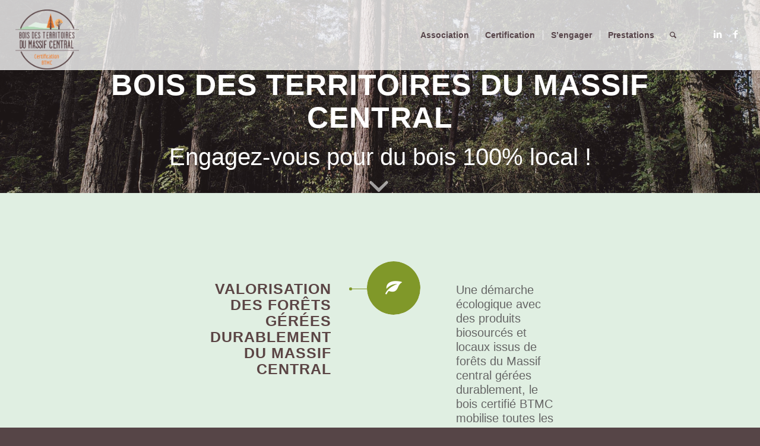

--- FILE ---
content_type: text/html; charset=UTF-8
request_url: https://www.boisterritoiresmassifcentral.org/
body_size: 44529
content:
<!DOCTYPE html>
<html lang="fr-FR" class="html_stretched responsive av-preloader-disabled  html_header_top html_logo_left html_main_nav_header html_menu_right html_large html_header_sticky html_header_shrinking_disabled html_header_transparency html_header_glassy html_mobile_menu_tablet html_header_searchicon html_content_align_center html_header_unstick_top html_header_stretch html_elegant-blog html_av-overlay-side html_av-overlay-side-classic html_av-submenu-noclone html_entry_id_7286 av-cookies-no-cookie-consent av-no-preview av-default-lightbox html_text_menu_active av-mobile-menu-switch-default">
<head><meta charset="UTF-8" /><script>if(navigator.userAgent.match(/MSIE|Internet Explorer/i)||navigator.userAgent.match(/Trident\/7\..*?rv:11/i)){var href=document.location.href;if(!href.match(/[?&]nowprocket/)){if(href.indexOf("?")==-1){if(href.indexOf("#")==-1){document.location.href=href+"?nowprocket=1"}else{document.location.href=href.replace("#","?nowprocket=1#")}}else{if(href.indexOf("#")==-1){document.location.href=href+"&nowprocket=1"}else{document.location.href=href.replace("#","&nowprocket=1#")}}}}</script><script>(()=>{class RocketLazyLoadScripts{constructor(){this.v="2.0.4",this.userEvents=["keydown","keyup","mousedown","mouseup","mousemove","mouseover","mouseout","touchmove","touchstart","touchend","touchcancel","wheel","click","dblclick","input"],this.attributeEvents=["onblur","onclick","oncontextmenu","ondblclick","onfocus","onmousedown","onmouseenter","onmouseleave","onmousemove","onmouseout","onmouseover","onmouseup","onmousewheel","onscroll","onsubmit"]}async t(){this.i(),this.o(),/iP(ad|hone)/.test(navigator.userAgent)&&this.h(),this.u(),this.l(this),this.m(),this.k(this),this.p(this),this._(),await Promise.all([this.R(),this.L()]),this.lastBreath=Date.now(),this.S(this),this.P(),this.D(),this.O(),this.M(),await this.C(this.delayedScripts.normal),await this.C(this.delayedScripts.defer),await this.C(this.delayedScripts.async),await this.T(),await this.F(),await this.j(),await this.A(),window.dispatchEvent(new Event("rocket-allScriptsLoaded")),this.everythingLoaded=!0,this.lastTouchEnd&&await new Promise(t=>setTimeout(t,500-Date.now()+this.lastTouchEnd)),this.I(),this.H(),this.U(),this.W()}i(){this.CSPIssue=sessionStorage.getItem("rocketCSPIssue"),document.addEventListener("securitypolicyviolation",t=>{this.CSPIssue||"script-src-elem"!==t.violatedDirective||"data"!==t.blockedURI||(this.CSPIssue=!0,sessionStorage.setItem("rocketCSPIssue",!0))},{isRocket:!0})}o(){window.addEventListener("pageshow",t=>{this.persisted=t.persisted,this.realWindowLoadedFired=!0},{isRocket:!0}),window.addEventListener("pagehide",()=>{this.onFirstUserAction=null},{isRocket:!0})}h(){let t;function e(e){t=e}window.addEventListener("touchstart",e,{isRocket:!0}),window.addEventListener("touchend",function i(o){o.changedTouches[0]&&t.changedTouches[0]&&Math.abs(o.changedTouches[0].pageX-t.changedTouches[0].pageX)<10&&Math.abs(o.changedTouches[0].pageY-t.changedTouches[0].pageY)<10&&o.timeStamp-t.timeStamp<200&&(window.removeEventListener("touchstart",e,{isRocket:!0}),window.removeEventListener("touchend",i,{isRocket:!0}),"INPUT"===o.target.tagName&&"text"===o.target.type||(o.target.dispatchEvent(new TouchEvent("touchend",{target:o.target,bubbles:!0})),o.target.dispatchEvent(new MouseEvent("mouseover",{target:o.target,bubbles:!0})),o.target.dispatchEvent(new PointerEvent("click",{target:o.target,bubbles:!0,cancelable:!0,detail:1,clientX:o.changedTouches[0].clientX,clientY:o.changedTouches[0].clientY})),event.preventDefault()))},{isRocket:!0})}q(t){this.userActionTriggered||("mousemove"!==t.type||this.firstMousemoveIgnored?"keyup"===t.type||"mouseover"===t.type||"mouseout"===t.type||(this.userActionTriggered=!0,this.onFirstUserAction&&this.onFirstUserAction()):this.firstMousemoveIgnored=!0),"click"===t.type&&t.preventDefault(),t.stopPropagation(),t.stopImmediatePropagation(),"touchstart"===this.lastEvent&&"touchend"===t.type&&(this.lastTouchEnd=Date.now()),"click"===t.type&&(this.lastTouchEnd=0),this.lastEvent=t.type,t.composedPath&&t.composedPath()[0].getRootNode()instanceof ShadowRoot&&(t.rocketTarget=t.composedPath()[0]),this.savedUserEvents.push(t)}u(){this.savedUserEvents=[],this.userEventHandler=this.q.bind(this),this.userEvents.forEach(t=>window.addEventListener(t,this.userEventHandler,{passive:!1,isRocket:!0})),document.addEventListener("visibilitychange",this.userEventHandler,{isRocket:!0})}U(){this.userEvents.forEach(t=>window.removeEventListener(t,this.userEventHandler,{passive:!1,isRocket:!0})),document.removeEventListener("visibilitychange",this.userEventHandler,{isRocket:!0}),this.savedUserEvents.forEach(t=>{(t.rocketTarget||t.target).dispatchEvent(new window[t.constructor.name](t.type,t))})}m(){const t="return false",e=Array.from(this.attributeEvents,t=>"data-rocket-"+t),i="["+this.attributeEvents.join("],[")+"]",o="[data-rocket-"+this.attributeEvents.join("],[data-rocket-")+"]",s=(e,i,o)=>{o&&o!==t&&(e.setAttribute("data-rocket-"+i,o),e["rocket"+i]=new Function("event",o),e.setAttribute(i,t))};new MutationObserver(t=>{for(const n of t)"attributes"===n.type&&(n.attributeName.startsWith("data-rocket-")||this.everythingLoaded?n.attributeName.startsWith("data-rocket-")&&this.everythingLoaded&&this.N(n.target,n.attributeName.substring(12)):s(n.target,n.attributeName,n.target.getAttribute(n.attributeName))),"childList"===n.type&&n.addedNodes.forEach(t=>{if(t.nodeType===Node.ELEMENT_NODE)if(this.everythingLoaded)for(const i of[t,...t.querySelectorAll(o)])for(const t of i.getAttributeNames())e.includes(t)&&this.N(i,t.substring(12));else for(const e of[t,...t.querySelectorAll(i)])for(const t of e.getAttributeNames())this.attributeEvents.includes(t)&&s(e,t,e.getAttribute(t))})}).observe(document,{subtree:!0,childList:!0,attributeFilter:[...this.attributeEvents,...e]})}I(){this.attributeEvents.forEach(t=>{document.querySelectorAll("[data-rocket-"+t+"]").forEach(e=>{this.N(e,t)})})}N(t,e){const i=t.getAttribute("data-rocket-"+e);i&&(t.setAttribute(e,i),t.removeAttribute("data-rocket-"+e))}k(t){Object.defineProperty(HTMLElement.prototype,"onclick",{get(){return this.rocketonclick||null},set(e){this.rocketonclick=e,this.setAttribute(t.everythingLoaded?"onclick":"data-rocket-onclick","this.rocketonclick(event)")}})}S(t){function e(e,i){let o=e[i];e[i]=null,Object.defineProperty(e,i,{get:()=>o,set(s){t.everythingLoaded?o=s:e["rocket"+i]=o=s}})}e(document,"onreadystatechange"),e(window,"onload"),e(window,"onpageshow");try{Object.defineProperty(document,"readyState",{get:()=>t.rocketReadyState,set(e){t.rocketReadyState=e},configurable:!0}),document.readyState="loading"}catch(t){console.log("WPRocket DJE readyState conflict, bypassing")}}l(t){this.originalAddEventListener=EventTarget.prototype.addEventListener,this.originalRemoveEventListener=EventTarget.prototype.removeEventListener,this.savedEventListeners=[],EventTarget.prototype.addEventListener=function(e,i,o){o&&o.isRocket||!t.B(e,this)&&!t.userEvents.includes(e)||t.B(e,this)&&!t.userActionTriggered||e.startsWith("rocket-")||t.everythingLoaded?t.originalAddEventListener.call(this,e,i,o):(t.savedEventListeners.push({target:this,remove:!1,type:e,func:i,options:o}),"mouseenter"!==e&&"mouseleave"!==e||t.originalAddEventListener.call(this,e,t.savedUserEvents.push,o))},EventTarget.prototype.removeEventListener=function(e,i,o){o&&o.isRocket||!t.B(e,this)&&!t.userEvents.includes(e)||t.B(e,this)&&!t.userActionTriggered||e.startsWith("rocket-")||t.everythingLoaded?t.originalRemoveEventListener.call(this,e,i,o):t.savedEventListeners.push({target:this,remove:!0,type:e,func:i,options:o})}}J(t,e){this.savedEventListeners=this.savedEventListeners.filter(i=>{let o=i.type,s=i.target||window;return e!==o||t!==s||(this.B(o,s)&&(i.type="rocket-"+o),this.$(i),!1)})}H(){EventTarget.prototype.addEventListener=this.originalAddEventListener,EventTarget.prototype.removeEventListener=this.originalRemoveEventListener,this.savedEventListeners.forEach(t=>this.$(t))}$(t){t.remove?this.originalRemoveEventListener.call(t.target,t.type,t.func,t.options):this.originalAddEventListener.call(t.target,t.type,t.func,t.options)}p(t){let e;function i(e){return t.everythingLoaded?e:e.split(" ").map(t=>"load"===t||t.startsWith("load.")?"rocket-jquery-load":t).join(" ")}function o(o){function s(e){const s=o.fn[e];o.fn[e]=o.fn.init.prototype[e]=function(){return this[0]===window&&t.userActionTriggered&&("string"==typeof arguments[0]||arguments[0]instanceof String?arguments[0]=i(arguments[0]):"object"==typeof arguments[0]&&Object.keys(arguments[0]).forEach(t=>{const e=arguments[0][t];delete arguments[0][t],arguments[0][i(t)]=e})),s.apply(this,arguments),this}}if(o&&o.fn&&!t.allJQueries.includes(o)){const e={DOMContentLoaded:[],"rocket-DOMContentLoaded":[]};for(const t in e)document.addEventListener(t,()=>{e[t].forEach(t=>t())},{isRocket:!0});o.fn.ready=o.fn.init.prototype.ready=function(i){function s(){parseInt(o.fn.jquery)>2?setTimeout(()=>i.bind(document)(o)):i.bind(document)(o)}return"function"==typeof i&&(t.realDomReadyFired?!t.userActionTriggered||t.fauxDomReadyFired?s():e["rocket-DOMContentLoaded"].push(s):e.DOMContentLoaded.push(s)),o([])},s("on"),s("one"),s("off"),t.allJQueries.push(o)}e=o}t.allJQueries=[],o(window.jQuery),Object.defineProperty(window,"jQuery",{get:()=>e,set(t){o(t)}})}P(){const t=new Map;document.write=document.writeln=function(e){const i=document.currentScript,o=document.createRange(),s=i.parentElement;let n=t.get(i);void 0===n&&(n=i.nextSibling,t.set(i,n));const c=document.createDocumentFragment();o.setStart(c,0),c.appendChild(o.createContextualFragment(e)),s.insertBefore(c,n)}}async R(){return new Promise(t=>{this.userActionTriggered?t():this.onFirstUserAction=t})}async L(){return new Promise(t=>{document.addEventListener("DOMContentLoaded",()=>{this.realDomReadyFired=!0,t()},{isRocket:!0})})}async j(){return this.realWindowLoadedFired?Promise.resolve():new Promise(t=>{window.addEventListener("load",t,{isRocket:!0})})}M(){this.pendingScripts=[];this.scriptsMutationObserver=new MutationObserver(t=>{for(const e of t)e.addedNodes.forEach(t=>{"SCRIPT"!==t.tagName||t.noModule||t.isWPRocket||this.pendingScripts.push({script:t,promise:new Promise(e=>{const i=()=>{const i=this.pendingScripts.findIndex(e=>e.script===t);i>=0&&this.pendingScripts.splice(i,1),e()};t.addEventListener("load",i,{isRocket:!0}),t.addEventListener("error",i,{isRocket:!0}),setTimeout(i,1e3)})})})}),this.scriptsMutationObserver.observe(document,{childList:!0,subtree:!0})}async F(){await this.X(),this.pendingScripts.length?(await this.pendingScripts[0].promise,await this.F()):this.scriptsMutationObserver.disconnect()}D(){this.delayedScripts={normal:[],async:[],defer:[]},document.querySelectorAll("script[type$=rocketlazyloadscript]").forEach(t=>{t.hasAttribute("data-rocket-src")?t.hasAttribute("async")&&!1!==t.async?this.delayedScripts.async.push(t):t.hasAttribute("defer")&&!1!==t.defer||"module"===t.getAttribute("data-rocket-type")?this.delayedScripts.defer.push(t):this.delayedScripts.normal.push(t):this.delayedScripts.normal.push(t)})}async _(){await this.L();let t=[];document.querySelectorAll("script[type$=rocketlazyloadscript][data-rocket-src]").forEach(e=>{let i=e.getAttribute("data-rocket-src");if(i&&!i.startsWith("data:")){i.startsWith("//")&&(i=location.protocol+i);try{const o=new URL(i).origin;o!==location.origin&&t.push({src:o,crossOrigin:e.crossOrigin||"module"===e.getAttribute("data-rocket-type")})}catch(t){}}}),t=[...new Map(t.map(t=>[JSON.stringify(t),t])).values()],this.Y(t,"preconnect")}async G(t){if(await this.K(),!0!==t.noModule||!("noModule"in HTMLScriptElement.prototype))return new Promise(e=>{let i;function o(){(i||t).setAttribute("data-rocket-status","executed"),e()}try{if(navigator.userAgent.includes("Firefox/")||""===navigator.vendor||this.CSPIssue)i=document.createElement("script"),[...t.attributes].forEach(t=>{let e=t.nodeName;"type"!==e&&("data-rocket-type"===e&&(e="type"),"data-rocket-src"===e&&(e="src"),i.setAttribute(e,t.nodeValue))}),t.text&&(i.text=t.text),t.nonce&&(i.nonce=t.nonce),i.hasAttribute("src")?(i.addEventListener("load",o,{isRocket:!0}),i.addEventListener("error",()=>{i.setAttribute("data-rocket-status","failed-network"),e()},{isRocket:!0}),setTimeout(()=>{i.isConnected||e()},1)):(i.text=t.text,o()),i.isWPRocket=!0,t.parentNode.replaceChild(i,t);else{const i=t.getAttribute("data-rocket-type"),s=t.getAttribute("data-rocket-src");i?(t.type=i,t.removeAttribute("data-rocket-type")):t.removeAttribute("type"),t.addEventListener("load",o,{isRocket:!0}),t.addEventListener("error",i=>{this.CSPIssue&&i.target.src.startsWith("data:")?(console.log("WPRocket: CSP fallback activated"),t.removeAttribute("src"),this.G(t).then(e)):(t.setAttribute("data-rocket-status","failed-network"),e())},{isRocket:!0}),s?(t.fetchPriority="high",t.removeAttribute("data-rocket-src"),t.src=s):t.src="data:text/javascript;base64,"+window.btoa(unescape(encodeURIComponent(t.text)))}}catch(i){t.setAttribute("data-rocket-status","failed-transform"),e()}});t.setAttribute("data-rocket-status","skipped")}async C(t){const e=t.shift();return e?(e.isConnected&&await this.G(e),this.C(t)):Promise.resolve()}O(){this.Y([...this.delayedScripts.normal,...this.delayedScripts.defer,...this.delayedScripts.async],"preload")}Y(t,e){this.trash=this.trash||[];let i=!0;var o=document.createDocumentFragment();t.forEach(t=>{const s=t.getAttribute&&t.getAttribute("data-rocket-src")||t.src;if(s&&!s.startsWith("data:")){const n=document.createElement("link");n.href=s,n.rel=e,"preconnect"!==e&&(n.as="script",n.fetchPriority=i?"high":"low"),t.getAttribute&&"module"===t.getAttribute("data-rocket-type")&&(n.crossOrigin=!0),t.crossOrigin&&(n.crossOrigin=t.crossOrigin),t.integrity&&(n.integrity=t.integrity),t.nonce&&(n.nonce=t.nonce),o.appendChild(n),this.trash.push(n),i=!1}}),document.head.appendChild(o)}W(){this.trash.forEach(t=>t.remove())}async T(){try{document.readyState="interactive"}catch(t){}this.fauxDomReadyFired=!0;try{await this.K(),this.J(document,"readystatechange"),document.dispatchEvent(new Event("rocket-readystatechange")),await this.K(),document.rocketonreadystatechange&&document.rocketonreadystatechange(),await this.K(),this.J(document,"DOMContentLoaded"),document.dispatchEvent(new Event("rocket-DOMContentLoaded")),await this.K(),this.J(window,"DOMContentLoaded"),window.dispatchEvent(new Event("rocket-DOMContentLoaded"))}catch(t){console.error(t)}}async A(){try{document.readyState="complete"}catch(t){}try{await this.K(),this.J(document,"readystatechange"),document.dispatchEvent(new Event("rocket-readystatechange")),await this.K(),document.rocketonreadystatechange&&document.rocketonreadystatechange(),await this.K(),this.J(window,"load"),window.dispatchEvent(new Event("rocket-load")),await this.K(),window.rocketonload&&window.rocketonload(),await this.K(),this.allJQueries.forEach(t=>t(window).trigger("rocket-jquery-load")),await this.K(),this.J(window,"pageshow");const t=new Event("rocket-pageshow");t.persisted=this.persisted,window.dispatchEvent(t),await this.K(),window.rocketonpageshow&&window.rocketonpageshow({persisted:this.persisted})}catch(t){console.error(t)}}async K(){Date.now()-this.lastBreath>45&&(await this.X(),this.lastBreath=Date.now())}async X(){return document.hidden?new Promise(t=>setTimeout(t)):new Promise(t=>requestAnimationFrame(t))}B(t,e){return e===document&&"readystatechange"===t||(e===document&&"DOMContentLoaded"===t||(e===window&&"DOMContentLoaded"===t||(e===window&&"load"===t||e===window&&"pageshow"===t)))}static run(){(new RocketLazyLoadScripts).t()}}RocketLazyLoadScripts.run()})();</script>



<!-- mobile setting -->
<meta name="viewport" content="width=device-width, initial-scale=1">

<!-- Scripts/CSS and wp_head hook -->
<meta name='robots' content='index, follow, max-image-preview:large, max-snippet:-1, max-video-preview:-1' />

	<!-- This site is optimized with the Yoast SEO plugin v26.4 - https://yoast.com/wordpress/plugins/seo/ -->
	<title>Bois des territoires du Massif central | Une certification simple de traçabilité</title>
<link data-rocket-prefetch href="https://sibautomation.com" rel="dns-prefetch">
<link data-rocket-prefetch href="https://statistiques.loca-web.net" rel="dns-prefetch">
<link data-rocket-prefetch href="https://fonts.googleapis.com" rel="dns-prefetch">
<style id="rocket-critical-css">html{min-width:910px}html.responsive{min-width:0px}.container{position:relative;width:100%;margin:0 auto;padding:0px 50px;clear:both}.inner-container{position:relative;height:100%;width:100%}.container_wrap{clear:both;position:relative;border-top-style:solid;border-top-width:1px}.units{float:left;display:inline;margin-left:50px;position:relative;z-index:1;min-height:1px}#wrap_all{width:100%;position:static;z-index:2;overflow:hidden}body .units.alpha,body div .first{margin-left:0;clear:left}body .units.alpha{width:100%}.container .av-content-full.units{width:100%}.container{max-width:1010px}@media only screen and (min-width:768px) and (max-width:989px){.responsive #top{overflow-x:hidden}.responsive .container{max-width:782px}}@media only screen and (max-width:767px){.responsive #top{overflow-x:hidden}.responsive #top #wrap_all .container{width:85%;max-width:85%;margin:0 auto;padding-left:0;padding-right:0;float:none}.responsive .units{margin:0}.responsive #top #wrap_all .flex_column{margin:0;margin-bottom:20px;width:100%}.responsive #top #wrap_all .flex_column:empty{margin:0}}.container:after{content:"\0020";display:block;height:0;clear:both;visibility:hidden}.clearfix:before,.clearfix:after,.flex_column:before,.flex_column:after{content:'\0020';display:block;overflow:hidden;visibility:hidden;width:0;height:0}.flex_column:after,.clearfix:after{clear:both}.clearfix{zoom:1}body div .first{margin-left:0}div .flex_column{z-index:1;float:left;position:relative;min-height:1px;width:100%}div .av_one_fifth{margin-left:6%;width:15.2%}div .av_three_fifth{margin-left:6%;width:57.599999999999994%}html,body,div,span,h1,h2,p,a,img,strong,i,ul,li,article,footer,header,nav{margin:0;padding:0;border:0;font-size:100%;font:inherit;vertical-align:baseline}article,footer,header,nav{display:block}body{line-height:1em}ul{list-style:none}*{-moz-box-sizing:border-box;-webkit-box-sizing:border-box;box-sizing:border-box}html.responsive,.responsive body{overflow-x:hidden}body{font:13px/1.65em "HelveticaNeue","Helvetica Neue",Helvetica,Arial,sans-serif;color:#444;-webkit-text-size-adjust:100%}.helvetica-websave{font-family:Helvetica,"HelveticaNeue","Helvetica Neue",Arial,Verdana,sans-serif}h1,h2{font-weight:600}#top h2 strong{color:inherit}h1{font-size:34px;line-height:1.1em;margin-bottom:14px}h2{font-size:28px;line-height:1.1em;margin-bottom:10px}p{margin:0.85em 0}strong{font-weight:bold}a{text-decoration:none;outline:0;max-width:100%;max-width:none\9}a:visited{outline:0;text-decoration:underline}#top .avia_hidden_link_text{display:none}ul{margin-bottom:20px}ul{list-style:none outside;margin-left:7px}.entry-content-wrapper ul{list-style:disc outside}ul ul{margin:4px 0 5px 30px}ul ul li{margin-bottom:6px}.entry-content-wrapper li{margin-left:1em;padding:3px 0}.entry-content-wrapper div li{text-indent:0}img,a img{border:none;padding:0;margin:0;display:inline-block;max-width:100%;height:auto}[data-av_icon]:before{-webkit-font-smoothing:antialiased;-moz-osx-font-smoothing:grayscale;font-weight:normal;content:attr(data-av_icon);speak:never}#header{position:relative;z-index:501;width:100%;background:transparent}#header_main .container,.main_menu ul:first-child>li a{height:88px;line-height:88px}.html_header_top.html_header_sticky #main{padding-top:88px}.html_header_top.html_header_transparency #header{position:absolute}.html_header_top.html_header_sticky #header{position:fixed}.html_header_top.html_header_sticky.html_large #main{padding-top:116px}.html_header_top.html_header_sticky.html_large #header_main .container,.html_header_top.html_header_sticky.html_large.html_main_nav_header .main_menu ul:first-child>li a{height:116px;line-height:116px}.html_header_top #top .av_header_stretch .container{width:96%;padding:0;max-width:100%}#top nav .social_bookmarks{position:relative;top:50%;margin-top:-16px;right:0;overflow:hidden;clear:none;float:left}.avia-menu.av_menu_icon_beside{padding-right:25px;margin-right:25px;border-right-width:1px;border-right-style:solid}#header_main{border-bottom-width:1px;border-bottom-style:solid;z-index:1}.header_bg{position:absolute;top:0;left:0;width:100%;height:100%;opacity:0.95;filter:alpha(opacity=95);z-index:0;-webkit-perspective:1000px;-webkit-backface-visibility:hidden}.html_header_transparency #main{padding-top:0!important}#top .av_header_transparency #header_main,#top .av_header_transparency .avia-menu.av_menu_icon_beside{border-color:transparent}#top .av_header_transparency .header_bg{background-color:transparent;opacity:0;filter:alpha(opacity=0)}#top .av_header_transparency .social_bookmarks li a{color:inherit}#top .av_header_transparency .avia-menu-fx{bottom:22%;width:70%;left:15%}#top .av_header_glassy.av_header_transparency .header_bg{background-color:#fff;opacity:0.1;filter:alpha(opacity=10)}#top .av_header_glassy.av_header_transparency #header_main{border-color:rgba(255,255,255,0.25);border-top-color:transparent}#top .av_header_glassy.av_header_transparency .avia-menu.av_menu_icon_beside{border-color:rgba(255,255,255,0.25)}#top .av_header_glassy.av_header_transparency .social_bookmarks li,#top .av_header_glassy.av_header_transparency .social_bookmarks li a{border-color:rgba(255,255,255,0.25);color:#fff}.av_seperator_small_border .av-main-nav>li>a>.avia-menu-text{border-left-style:solid;border-left-width:1px;padding-left:13px;margin-left:-13px}.av_seperator_small_border .av-main-nav>li:first-child>a>.avia-menu-text{border-left:none}.av-hamburger{padding:0 0 0 0;display:inline-block;font:inherit;color:inherit;text-transform:none;background-color:transparent;border:0;margin:0;overflow:visible}.av-hamburger-box{width:35px;height:24px;display:inline-block;position:relative}.av-hamburger-inner{display:block;top:50%;margin-top:-2px}.av-hamburger-inner,.av-hamburger-inner::before,.av-hamburger-inner::after{width:40px;height:3px;background-color:#000;border-radius:3px;position:absolute}.av-hamburger-inner::before,.av-hamburger-inner::after{content:"";display:block}.av-hamburger-inner::before{top:-10px}.av-hamburger-inner::after{bottom:-10px}.av-burger-menu-main{display:none}.av-burger-menu-main a{padding-left:10px}.av-hamburger strong{display:none}.av-hamburger-box{height:8px}.av-hamburger-inner,.av-hamburger-inner::before,.av-hamburger-inner::after{width:100%}div .logo{float:left;position:absolute;left:0;z-index:1}.logo,.logo a{overflow:hidden;position:relative;display:block;height:100%}.logo img{padding:0;display:block;width:auto;height:auto;max-height:100%;image-rendering:auto;position:relative;z-index:2;height:100%\9;height:auto\9}.main_menu{clear:none;position:absolute;z-index:100;line-height:30px;height:100%;margin:0;right:0}.av-main-nav-wrap{float:left;position:relative;z-index:3}.av-main-nav-wrap ul{margin:0;padding:0}.av-main-nav{z-index:110;position:relative}.av-main-nav ul{display:none;margin-left:0;left:0;position:absolute;top:100%;width:208px;z-index:2;padding:0;box-shadow:0 8px 15px rgba(0,0,0,0.1);margin-top:-1px}.av-main-nav ul li{margin:0;padding:0;width:100%}.av-main-nav ul li a{border-right-style:solid;border-right-width:1px;border-left-style:solid;border-left-width:1px}.av-main-nav ul li:last-child>a{border-bottom-style:solid;border-bottom-width:1px}.av-main-nav li{float:left;position:relative;z-index:20}.av-main-nav>li>ul{border-top-width:2px;border-top-style:solid}.av-main-nav>li{line-height:30px}.av-main-nav li a{max-width:none}.av-main-nav>li>a{display:block;text-decoration:none;padding:0 13px;font-weight:normal;font-weight:600;font-size:13px}#top .av-main-nav ul a{width:100%;height:auto;float:left;text-align:left;line-height:23px;padding:8px 15px;font-size:12px;min-height:23px;max-width:none;text-decoration:none;font-family:inherit}.avia-menu-fx{position:absolute;bottom:-1px;height:2px;z-index:10;width:100%;left:0;opacity:0;visibility:hidden}.current-menu-item>a>.avia-menu-fx{opacity:1;visibility:visible}.avia-menu-fx .avia-arrow-wrap{height:10px;width:10px;position:absolute;top:-10px;left:50%;margin-left:-5px;overflow:hidden;display:none;visibility:hidden}.current-menu-item>a>.avia-menu-fx>.avia-arrow-wrap,.current_page_item>a>.avia-menu-fx>.avia-arrow-wrap{display:block}.avia-menu-fx .avia-arrow-wrap .avia-arrow{top:10px}.html_main_nav_header.html_logo_left #top .main_menu .menu>li:last-child>a{padding-right:0}.main_menu .avia-bullet{display:none}.avia-bullet{display:block;position:absolute;height:0;width:0;top:51%;margin-top:-3px;left:-3px;border-top:3px solid transparent!important;border-bottom:3px solid transparent!important;border-left:3px solid green}#top #menu-item-search{z-index:100}#top .menu-item-search-dropdown>a{font-size:17px}#top #menu-item-search.menu-item-search-dropdown>a{border-left:none}.avia-arrow{height:10px;width:10px;position:absolute;top:-6px;left:50%;margin-left:-5px;-webkit-transform:rotate(45deg);transform:rotate(45deg);border-width:1px;border-style:solid;visibility:hidden\9}#top .social_bookmarks{height:30px;z-index:150;-webkit-backface-visibility:hidden;margin:0 0 0 -9px}#top .social_bookmarks li{height:100%;float:left;padding:0;border-right-style:solid;border-right-width:1px;display:block;width:30px}#top #header .social_bookmarks li:last-child{border-right-style:none;border-right-width:0}#top .social_bookmarks li a{float:left;width:30px;line-height:30px;display:block;margin:0px;outline:none;padding:0;min-height:30px;height:100%;overflow:visible;z-index:2;position:relative;text-align:center}#top #wrap_all .social_bookmarks,#top #wrap_all .social_bookmarks a,#top #wrap_all .social_bookmarks li{background:transparent}#top .av-logo-container .social_bookmarks li{border:none}#top .av-logo-container .social_bookmarks li a{border-radius:100px}.content{padding-top:50px;padding-bottom:50px;-webkit-box-sizing:content-box;-moz-box-sizing:content-box;box-sizing:content-box;min-height:1px;z-index:1}.content{border-right-style:solid;border-right-width:1px;margin-right:-1px}.content .entry-content-wrapper{padding-right:50px}.fullsize .content{margin:0;border:none}.fullsize .content .entry-content-wrapper{padding-right:0}.no_sidebar_border .content{border-left:none;border-right:none}.template-page .entry-content-wrapper h1,.template-page .entry-content-wrapper h2{text-transform:uppercase;letter-spacing:1px}#scroll-top-link{position:fixed;border-radius:2px;height:50px;width:50px;line-height:50px;text-decoration:none;text-align:center;opacity:0;right:50px;bottom:50px;z-index:1030;visibility:hidden}@media only screen and (min-width:768px) and (max-width:989px){.responsive .main_menu ul:first-child>li>a{padding:0 10px}.responsive #top .header_bg{opacity:1;filter:alpha(opacity=100)}.responsive #main .container_wrap:first-child{border-top:none}.responsive .logo{float:left}.responsive .logo img{margin:0}.responsive.html_mobile_menu_tablet .av-burger-menu-main{display:block}.responsive #top #wrap_all .av_mobile_menu_tablet .main_menu{top:0;left:auto;right:0;display:block}.responsive #top .av_mobile_menu_tablet .av-main-nav .menu-item{display:none}.responsive #top .av_mobile_menu_tablet .av-main-nav .menu-item-avia-special{display:block}.responsive #top #wrap_all .av_mobile_menu_tablet .menu-item-search-dropdown>a{font-size:24px}.responsive.html_mobile_menu_tablet #top #wrap_all #header{position:relative;width:100%;float:none;height:auto;margin:0!important;opacity:1;min-height:0}.responsive.html_mobile_menu_tablet #top .av-logo-container .social_bookmarks{display:none}.responsive.html_mobile_menu_tablet #top .av-logo-container .main_menu .social_bookmarks{display:block;position:relative;margin-top:-15px;right:0}.responsive.html_mobile_menu_tablet #top #wrap_all .menu-item-search-dropdown>a{font-size:24px}.responsive.html_mobile_menu_tablet.html_header_top.html_header_sticky #top #wrap_all #main{padding-top:88px}.responsive.html_mobile_menu_tablet.html_header_top #top #main{padding-top:0!important;margin:0}.responsive.html_mobile_menu_tablet #top #header_main>.container .main_menu .av-main-nav>li>a,.responsive.html_mobile_menu_tablet #top #wrap_all .av-logo-container{height:90px;line-height:90px}.responsive.html_mobile_menu_tablet #top #header_main>.container .main_menu .av-main-nav>li>a{min-width:0;padding:0 0 0 20px;margin:0;border-style:none;border-width:0}.responsive.html_mobile_menu_tablet #top #header .av-main-nav>li>a{background:transparent;color:inherit}}@media only screen and (max-width:767px){.responsive .content .entry-content-wrapper{padding:0}.responsive .content{border:none}.responsive #top #wrap_all #header{position:relative;width:100%;float:none;height:auto;margin:0!important;opacity:1;min-height:0}.responsive #top #main{padding-top:0!important;margin:0}.responsive #top #main .container_wrap:first-child{border-top:none}.responsive.html_header_top #header_main .social_bookmarks{width:auto;margin-top:-16px}.responsive #top .logo{position:static;display:table;height:80px!important;float:none;padding:0;border:none;width:80%}.responsive .logo a{display:table-cell;vertical-align:middle}.responsive .logo img{height:auto!important;width:auto;max-width:100%;display:block;max-height:80px}.responsive #header_main .container{height:auto!important}.responsive #top .header_bg{opacity:1;filter:alpha(opacity=1)}.responsive #header .social_bookmarks{padding-bottom:2px;width:100%;text-align:center;height:auto;line-height:0.8em;margin:0}.responsive #header .social_bookmarks li{float:none;display:inline-block}.responsive .logo img{margin:0}.responsive.html_header_transparency #top .avia-builder-el-0 .container{padding-top:0}.responsive #top #wrap_all .av_header_transparency .main_menu ul:first-child>li>a,.responsive .av_header_transparency #header_main .social_bookmarks li a{color:inherit;border-color:inherit;background:inherit}.responsive .av-burger-menu-main{display:block}.responsive #top #wrap_all .main_menu{top:0;height:80px;left:auto;right:0;display:block;position:absolute}.responsive .main_menu ul:first-child>li a{height:80px;line-height:80px}.responsive #top .av-main-nav .menu-item{display:none}.responsive #top .av-main-nav .menu-item-avia-special{display:block}.responsive #top #wrap_all .menu-item-search-dropdown>a{font-size:24px}.responsive #top #header .social_bookmarks{display:none}.responsive #top #header .main_menu .social_bookmarks{display:block;position:relative;margin-top:-15px}.responsive #top .av-logo-container .avia-menu{height:100%}.responsive #top #header_main>.container .main_menu .av-main-nav>li>a,.responsive #top #wrap_all .av-logo-container{height:80px;line-height:80px}.responsive #top #wrap_all .av-logo-container{padding:0}.responsive #top #header_main>.container .main_menu .av-main-nav>li>a{min-width:0;padding:0 0 0 20px;margin:0;border-style:none;border-width:0}.responsive #top #header .av-main-nav>li>a{background:transparent;color:inherit}.responsive.html_header_transparency #top .avia-builder-el-0 .container{padding-top:0px}.responsive #scroll-top-link{display:none}}@media only screen and (max-width:479px){.responsive.html_header_top #header_main .social_bookmarks{display:none}.responsive .avia-menu.av_menu_icon_beside{padding:0;margin:0;border:none}.responsive #top #wrap_all #header .social_bookmarks{display:none}}#top .scroll-down-link.av-custom-scroll-down-color{text-shadow:none}.av-special-heading{width:100%;clear:both;display:block;margin-top:50px;position:relative}.av-special-heading.avia-builder-el-no-sibling{margin-top:0px;margin-bottom:0px}body .av-special-heading .av-special-heading-tag{padding:0;margin:0;float:left}.custom-color-heading .av-special-heading-tag{color:inherit}.special-heading-border{position:relative;overflow:hidden}.av-special-heading-h1 .special-heading-border{height:3.4em}.special-heading-inner-border{display:block;width:100%;margin-left:15px;border-top-style:solid;border-top-width:1px;position:relative;top:50%;opacity:0.15;filter:alpha(opacity=15)}.custom-color-heading .special-heading-inner-border{opacity:0.4;filter:alpha(opacity=40)}#top #wrap_all .custom-color-heading .av-special-heading-tag{color:inherit}#top #wrap_all .av-inherit-size .av-special-heading-tag{font-size:1em}.modern-quote .av-special-heading-tag{font-weight:300}body .av-special-heading.modern-centered{text-align:center}body .av-special-heading.blockquote>*{white-space:normal;float:none}body .av-special-heading.blockquote .special-heading-border{display:none}.av-subheading{font-size:15px;line-height:1.3em}.av-subheading p:first-child{margin-top:0}.av-subheading p:last-child{margin-bottom:0}.av-subheading_below{margin-top:0.3em}.hr{clear:both;display:block;width:100%;height:25px;line-height:25px;position:relative;margin:30px 0;float:left}.hr-inner{width:100%;position:absolute;height:1px;left:0;top:50%;width:100%;margin-top:-1px;border-top-width:1px;border-top-style:solid}body .container_wrap .hr.avia-builder-el-first{margin:30px 0}.hr-custom{margin:0;display:block;min-height:21px;height:auto;overflow:hidden;white-space:nowrap;width:100%;float:left}.hr-custom .hr-inner{display:inline-block;position:relative;vertical-align:middle}.hr-custom.hr-center{text-align:center}.hr-custom .hr-inner.inner-border-av-border-none{border:none}.html_header_transparency #top .avia-builder-el-0{border-top:none}.avia-timeline-container{clear:both;position:relative}ul.avia-timeline{margin:0;padding:0}.avia-timeline .av-milestone-icon-wrap{position:relative;overflow:hidden;text-decoration:none}.av-milestone-content p:last-child{margin-bottom:0}.avia-timeline .milestone_icon{display:block;height:90px;width:90px;line-height:90px;font-size:30px;text-align:center;border-radius:100%;position:relative;overflow:hidden;z-index:5;color:#fff;box-sizing:border-box}.avia-timeline .milestone_inner{height:100%;width:100%;display:block;background-position:center;background-size:cover;border-radius:100%;background-color:#fff}.avia-timeline .av-milestone-date{overflow:hidden;font-size:25px;position:relative}.avia-timeline .av-milestone-date>strong{display:block;position:relative}ul.avia-timeline-vertical{display:table;width:100%}ul.avia-timeline-vertical li{display:table-row;margin:0;padding:0}.avia-timeline-vertical .av-milestone-date,.avia-timeline-vertical .av-milestone-icon-wrap,.avia-timeline-vertical .av-milestone-content-wrap{display:table-cell}.avia-timeline-vertical .av-milestone-date{padding:0 60px 0 0;text-align:right}.avia-timeline-vertical .av-milestone-date span{display:block;zoom:1;position:absolute;width:30px;height:1px;right:-60px;top:0.5em}.avia-timeline-vertical .av-milestone-date span:before{content:"";display:block;position:absolute;width:5px;height:5px;border-radius:100%;background-color:inherit;margin-top:-2px}.avia-timeline-vertical .av-milestone-icon-wrap{padding:30px 0 30px 0;width:90px}.avia-timeline-vertical .av-milestone-content-wrap{padding:30px 0 30px 60px}.avia-timeline-vertical .av-milestone-icon-wrap:after{content:"";height:1000%;width:1px;position:absolute;top:0;left:50%;border-left-style:dashed;border-left-width:1px}.avia-timeline-vertical.avia-timeline-animate .av-milestone-icon-wrap:after{opacity:0}ul.avia-timeline-vertical li:first-child .av-milestone-icon-wrap:after{top:30px}ul.avia-timeline-vertical li:last-child .av-milestone-icon-wrap:after{height:60px;top:0}.avia-timeline-vertical.av-milestone-placement-alternate .av-milestone-icon-wrap{width:90px;text-align:center}.avia-timeline-vertical.av-milestone-placement-alternate .av-milestone-date{width:50%}.avia-timeline-vertical.av-milestone-placement-alternate .av-milestone-content-wrap{width:50%}@media only screen and (max-width:989px){.av-no-preview .avia-timeline-container,.av-no-preview ul.avia-timeline-vertical,.av-no-preview ul.avia-timeline-vertical li,.av-no-preview .avia-timeline-vertical .av-milestone-date,.av-no-preview .avia-timeline-vertical .av-milestone-icon-wrap,.av-no-preview .avia-timeline-vertical .av-milestone-content-wrap{display:block}.av-no-preview ul.avia-timeline-vertical li{display:block;overflow:hidden;position:relative;padding:0 0 0 90px}.av-no-preview .avia-timeline-vertical .av-milestone-date{display:block;white-space:normal;padding:33px 0 30px 50px;margin:0;position:relative;text-align:left}.av-no-preview .avia-timeline-vertical .av-milestone-icon-wrap{overflow:visible;position:absolute;left:0;top:0;padding-top:0}.av-no-preview .avia-timeline-vertical .av-milestone-icon-wrap:after{top:0}.av-no-preview .avia-timeline-vertical .av-milestone-date span{left:-50px;right:auto}.av-no-preview .avia-timeline-vertical .av-milestone-date span:before{right:0;left:auto}.av-no-preview .avia-timeline-vertical .av-milestone-content-wrap{padding:0 0 60px 50px}.av-no-preview .avia-timeline-vertical.av-milestone-placement-alternate .av-milestone-date{width:100%}.av-no-preview .avia-timeline-vertical.av-milestone-placement-alternate .av-milestone-content-wrap{width:100%}}@media only screen and (max-width:767px){.av-no-preview .avia-timeline .milestone_icon{height:64px;width:64px;line-height:64px}.av-no-preview .avia-timeline-vertical .av-milestone-date{padding:21px 0 30px 0}.av-no-preview .avia-timeline-vertical .av-milestone-date span{display:none}.av-no-preview .avia-timeline-vertical .av-milestone-content-wrap{padding:0 0 60px 0}.av-no-preview .avia-timeline-vertical .av-milestone-icon-wrap:after{left:32px}}ul{box-sizing:border-box}:root{--wp--preset--font-size--normal:16px;--wp--preset--font-size--huge:42px}p:empty{display:none}body .container_wrap .avia-builder-el-no-sibling{margin-top:0;margin-bottom:0}body .container_wrap .avia-builder-el-last{margin-bottom:0}body .container_wrap .avia-builder-el-first{margin-top:0}.avia-section{clear:both;width:100%;float:left;min-height:100px;position:static}.avia-section.av-minimum-height .container{display:table;table-layout:fixed}.avia-section.av-minimum-height .container .content{display:table-cell;vertical-align:middle;height:100%;float:none!important}.avia-full-stretch{background-size:cover!important}#top #main .avia-section .template-page{width:100%;border:none;margin-left:auto;padding-left:0;margin-right:auto}.avia-section .template-page .entry-content-wrapper{padding-right:0}.avia-section-no-padding .content{padding-top:0;padding-bottom:0}.html_header_transparency .avia-section.avia-builder-el-0{border-top:none}#top #wrap_all #main .avia-no-border-styling{border:none}#top .scroll-down-link{height:60px;width:80px;margin:0px 0 0 -40px;line-height:60px;position:absolute;left:49.85%;bottom:0px;color:#FFF;text-align:center;font-size:70px;z-index:100;text-decoration:none;text-shadow:0px 0px 3px rgba(0,0,0,0.4);-webkit-animation:avia_fade_move_down 2s ease-in-out infinite;animation:avia_fade_move_down 2s ease-in-out infinite}.av-parallax-section{position:relative;border-top:none;overflow:hidden}.av-parallax{position:absolute;bottom:0;left:0;width:100%;height:100%;z-index:0;height:calc((100vh * 0.3) + 100%);will-change:transform}.av-parallax-inner{position:absolute;width:100%;height:100%;bottom:0;left:0}div .av-section-color-overlay-wrap{position:relative;width:100%}div .av-section-color-overlay{position:absolute;top:0;left:0;bottom:0;width:100%}div .av-section-color-overlay{z-index:1}@-webkit-keyframes avia_fade_move_down{0%{-webkit-transform:translate(0,-20px);opacity:0}50%{opacity:1}100%{-webkit-transform:translate(0,20px);opacity:0}}@keyframes avia_fade_move_down{0%{transform:translate(0,-20px);opacity:0}50%{opacity:1}100%{transform:translate(0,20px);opacity:0}}:root{--enfold-socket-color-bg:#564547;--enfold-socket-color-bg2:#f8f8f8;--enfold-socket-color-primary:#aaaaaa;--enfold-socket-color-secondary:#333333;--enfold-socket-color-color:#fffefe;--enfold-socket-color-meta:#ffffff;--enfold-socket-color-heading:#ffffff;--enfold-socket-color-border:transparent;--enfold-footer-color-bg:#5b4545;--enfold-footer-color-bg2:transparent;--enfold-footer-color-primary:#aaaaaa;--enfold-footer-color-secondary:#aaaaaa;--enfold-footer-color-color:#ffffff;--enfold-footer-color-meta:#ffffff;--enfold-footer-color-heading:#ffffff;--enfold-footer-color-border:#ffffff;--enfold-alternate-color-bg:#f8f8f8;--enfold-alternate-color-bg2:#ffffff;--enfold-alternate-color-primary:#000000;--enfold-alternate-color-secondary:#a0cdd2;--enfold-alternate-color-color:#999999;--enfold-alternate-color-meta:#919191;--enfold-alternate-color-heading:#222222;--enfold-alternate-color-border:#f2f2f2;--enfold-main-color-bg:#ffffff;--enfold-main-color-bg2:#fcfcfc;--enfold-main-color-primary:#57454a;--enfold-main-color-secondary:#f37d38;--enfold-main-color-color:#666666;--enfold-main-color-meta:#888888;--enfold-main-color-heading:#57454a;--enfold-main-color-border:#f2f2f2;--enfold-header-color-bg:#ffffff;--enfold-header-color-bg2:#f8f8f8;--enfold-header-color-primary:#a3a3a3;--enfold-header-color-secondary:#a0cdd2;--enfold-header-color-color:#57454a;--enfold-header-color-meta:#a3a3a3;--enfold-header-color-heading:#57454a;--enfold-header-color-border:#f2f2f2;--enfold-header_burger_color:inherit;--enfold-header_replacement_menu_color:inherit;--enfold-header_replacement_menu_hover_color:inherit;--enfold-font-family-theme-body:"HelveticaNeue", "Helvetica Neue", Helvetica, Arial, sans-serif;--enfold-font-size-theme-content:13px;--enfold-font-size-theme-h1:34px;--enfold-font-size-theme-h2:28px;--enfold-font-size-theme-h3:20px;--enfold-font-size-theme-h4:18px;--enfold-font-size-theme-h5:16px;--enfold-font-size-theme-h6:14px;--enfold-font-size-content-font:15px}body{font-size:15px}@media only screen and (max-width:767px){#top #wrap_all .av_header_transparency{background-color:#564547;color:#fffefe;border-color:transparent}}@media only screen and (max-width:989px){.html_mobile_menu_tablet #top #wrap_all .av_header_transparency{background-color:#564547;color:#fffefe;border-color:transparent}}html,#scroll-top-link{background-color:#564547}#scroll-top-link{color:#fffefe;border:1px solid transparent}@media only screen and (max-width:767px){#top #wrap_all .av_header_transparency{background-color:#5b4545;color:#ffffff;border-color:#ffffff}}@media only screen and (max-width:989px){.html_mobile_menu_tablet #top #wrap_all .av_header_transparency{background-color:#5b4545;color:#ffffff;border-color:#ffffff}}@media only screen and (max-width:767px){#top #wrap_all .av_header_transparency{background-color:#f8f8f8;color:#999999;border-color:#f2f2f2}}@media only screen and (max-width:989px){.html_mobile_menu_tablet #top #wrap_all .av_header_transparency{background-color:#f8f8f8;color:#999999;border-color:#f2f2f2}}.main_color,.main_color div,.main_color main,.main_color footer,.main_color article,.main_color span,.main_color h1,.main_color h2,.main_color p,.main_color a,.main_color strong,.main_color i,.main_color ul,.main_color li,.main_color article,.main_color footer{border-color:#f2f2f2}.main_color{background-color:#ffffff;color:#666666}.main_color h1,.main_color h2{color:#57454a}.main_color .special-heading-inner-border{border-color:#666666}.main_color a,.main_color strong{color:#57454a}.main_color ::-webkit-input-placeholder{color:#888888}.main_color ::-moz-placeholder{color:#888888;opacity:1}.main_color :-ms-input-placeholder{color:#888888}@media only screen and (max-width:767px){#top #wrap_all .av_header_transparency{background-color:#ffffff;color:#666666;border-color:#f2f2f2}}@media only screen and (max-width:989px){.html_mobile_menu_tablet #top #wrap_all .av_header_transparency{background-color:#ffffff;color:#666666;border-color:#f2f2f2}}.main_color .avia-timeline .milestone_icon{background-color:#e1e1e1}.main_color .avia-timeline .milestone_inner{background-color:#e1e1e1}.main_color .avia-timeline{border-color:#e1e1e1}.main_color .av-milestone-icon-wrap:after{border-color:#e1e1e1}.main_color .avia-timeline .av-milestone-date{color:#b0b0b0}.main_color .avia-timeline .av-milestone-date span{background-color:#e1e1e1}#main{border-color:#f2f2f2}.html_stretched #wrap_all{background-color:#ffffff}.header_color,.header_color div,.header_color nav,.header_color span,.header_color a,.header_color img,.header_color strong,.header_color ul,.header_color li,.header_color nav{border-color:#f2f2f2}.header_color{background-color:#ffffff;color:#57454a}.header_color .social_bookmarks a{color:#a3a3a3}.header_color a,.header_color strong{color:#a3a3a3}.header_color .avia-menu-fx,.header_color .avia-menu-fx .avia-arrow{background-color:#a3a3a3;color:#ffffff;border-color:#818181}.header_color .avia-bullet{border-color:#a3a3a3}.html_header_top .header_color .main_menu ul:first-child>li>ul{border-top-color:#a3a3a3}.header_color ::-webkit-input-placeholder{color:#a3a3a3}.header_color ::-moz-placeholder{color:#a3a3a3;opacity:1}.header_color :-ms-input-placeholder{color:#a3a3a3}.header_color .header_bg,.header_color .main_menu ul ul,.header_color .main_menu .menu ul li a{background-color:#ffffff;color:#a3a3a3}.header_color .main_menu ul:first-child>li>a{color:#a3a3a3}.header_color .main_menu ul:first-child>li.current-menu-item>a,.header_color .main_menu ul:first-child>li.current_page_item>a{color:#57454a}@media only screen and (max-width:767px){#top #wrap_all .av_header_transparency{background-color:#ffffff;color:#57454a;border-color:#f2f2f2}}@media only screen and (max-width:989px){.html_mobile_menu_tablet #top #wrap_all .av_header_transparency{background-color:#ffffff;color:#57454a;border-color:#f2f2f2}}#main{background-color:#ffffff}.header_color .av-hamburger-inner,.header_color .av-hamburger-inner::before,.header_color .av-hamburger-inner::after{background-color:#a3a3a3}.html_header_transparency #top .avia-builder-el-0 .container{padding-top:116px}h1,h2{font-family:'exo',Helvetica,Arial,sans-serif}:root{--enfold-font-family-heading:'exo', Helvetica, Arial, sans-serif}body.helvetica{font-family:'helvetica',Arial,sans-serif}:root{--enfold-font-family-body:'helvetica', Arial, sans-serif}.container{width:90%}.responsive .container{max-width:100%}#top #wrap_all .all_colors h1,#top #wrap_all .all_colors h2{font-family:'exo',Helvetica,Arial,sans-serif;font-weight:bold;text-transform:uppercase}#top #header .av-main-nav>li>a{color:#57454a;font-size:14px}#top #header .av-main-nav>li>a .avia-menu-text{color:#57454a}@media only screen and (max-width:1275px){#top #header .av-main-nav>li.menu-item{display:none!important}#top #header .av-burger-menu-main{display:block!important}}h1,h2{letter-spacing:1px}#header{background:rgba(255,255,255,.75)}#header .logo{padding-top:15px}@media screen and (max-width:992px){.logo a{max-width:50%!important;padding-top:8%}}#av_section_1 .template-page{padding-bottom:35px}@media screen and (max-width:576px){#av_section_1 .container{width:100%!important;max-width:100%!important}}@media screen and (min-width:992px){#av_section_2 .template-page{padding-top:0}}.avia-section.av-9y2y8f-1c52eb1ac32d329a1489e66dc134862f .av-parallax .av-parallax-inner{background-repeat:no-repeat;background-image:url(https://www.boisterritoiresmassifcentral.org/wp-content/uploads/2022/12/BTMC-foret-montrozier-2-scaled.jpg);background-position:0% 50%;background-attachment:scroll}.avia-section.av-9y2y8f-1c52eb1ac32d329a1489e66dc134862f .av-section-color-overlay{opacity:0.3;background-color:#5d4647}#top .avia-section.av-9y2y8f-1c52eb1ac32d329a1489e66dc134862f .scroll-down-link{color:#ffffff}#top .av-special-heading.av-lbp51ibu-86d34897c3b27ba1e7696bca975fcabe{padding-bottom:0;color:#ffffff;font-size:50px}#top #wrap_all .av-special-heading.av-lbp51ibu-86d34897c3b27ba1e7696bca975fcabe .av-special-heading-tag{font-size:50px}.av-special-heading.av-lbp51ibu-86d34897c3b27ba1e7696bca975fcabe .special-heading-inner-border{border-color:#ffffff}.av-special-heading.av-lbp51ibu-86d34897c3b27ba1e7696bca975fcabe .av-subheading{font-size:40px;color:#ffffff}.avia-section.av-l48aaijd-4a3210f9e4ff0da38609bed1f5528183{background-color:#e0efe2;background-image:unset}#top .hr.av-16pvo1i-f7f001dc291902a9e91f68a6b7bd4f5d{margin-top:30px;margin-bottom:30px}.hr.av-16pvo1i-f7f001dc291902a9e91f68a6b7bd4f5d .hr-inner{width:50px;border-color:#5f8789}.avia-timeline-container.av-14lg946-00f7aa4e2b9af1d8bff0b8a139694a3c .av-milestone-date{color:#5b4545}.avia-timeline-container.av-14lg946-00f7aa4e2b9af1d8bff0b8a139694a3c .av-milestone-content{font-size:20px}.avia-timeline-container .av-milestone.av-12gdh52-37274d6d37586f21985ce3c3c6d693af .av-milestone-icon-inner{background-color:#809829}.avia-timeline-container .av-milestone.av-12gdh52-37274d6d37586f21985ce3c3c6d693af .av-milestone-indicator{background-color:#809829}.avia-timeline-container .av-milestone.av-12gdh52-37274d6d37586f21985ce3c3c6d693af .av-milestone-article-footer{background-color:#809829}.avia-timeline-container.av-lbumozuy-646e85e7fd366555ce2ad6b0aaf51eca .av-milestone-date{color:#5b4545}.avia-timeline-container.av-lbumozuy-646e85e7fd366555ce2ad6b0aaf51eca .av-milestone-content{font-size:20px}.avia-timeline-container .av-milestone.av-3xdyna-7e9a291f2becda7a1526f6681a86502d .av-milestone-icon-inner{background-color:#ef7d2f}.avia-timeline-container .av-milestone.av-3xdyna-7e9a291f2becda7a1526f6681a86502d .av-milestone-indicator{background-color:#ef7d2f}.av-special-heading.av-lbp7o7re-33468232c1e50cf33820312e3170c5b2 .special-heading-inner-border{border-color:#83a846}.av-special-heading.av-2t47ae-463519dfdc7c9e87124c7ace96b75887 .special-heading-inner-border{border-color:#ffffff}.av-special-heading.av-5yxp9b-06bf35e4da081ded05065c82e1adc2ae .special-heading-inner-border{border-color:#83a846}@media only screen and (min-width:480px) and (max-width:767px){#top #wrap_all .av-special-heading.av-lbp51ibu-86d34897c3b27ba1e7696bca975fcabe .av-special-heading-tag{font-size:0.8em}}@media only screen and (max-width:479px){#top #wrap_all .av-special-heading.av-lbp51ibu-86d34897c3b27ba1e7696bca975fcabe .av-special-heading-tag{font-size:0.8em}}</style><link rel="preload" data-rocket-preload as="image" href="https://www.boisterritoiresmassifcentral.org/wp-content/uploads/2022/12/BTMC-foret-montrozier-2-scaled.jpg" fetchpriority="high">
	<meta name="description" content="La certification Bois des territoires du Massif Central promeut un travail de qualité en termes technique, social et environnemental d’essences de bois local. Située dans le Puy-de-Dôme, l&#039;association s&#039;appuie sur une démarche simple de traçabilité des bois au sein des entreprises." />
	<link rel="canonical" href="https://www.boisterritoiresmassifcentral.org/accueil/" />
	<meta property="og:locale" content="fr_FR" />
	<meta property="og:type" content="website" />
	<meta property="og:title" content="Bois des territoires du Massif central | Une certification simple de traçabilité" />
	<meta property="og:description" content="La certification Bois des territoires du Massif Central promeut un travail de qualité en termes technique, social et environnemental d’essences de bois local. Située dans le Puy-de-Dôme, l&#039;association s&#039;appuie sur une démarche simple de traçabilité des bois au sein des entreprises." />
	<meta property="og:url" content="https://www.boisterritoiresmassifcentral.org/accueil/" />
	<meta property="og:site_name" content="Bois des territoires du Massif Central" />
	<meta property="article:modified_time" content="2024-02-09T14:23:16+00:00" />
	<meta property="og:image" content="https://www.boisterritoiresmassifcentral.org/wp-content/uploads/2021/01/Shema_500.png" />
	<meta property="og:image:width" content="500" />
	<meta property="og:image:height" content="481" />
	<meta property="og:image:type" content="image/png" />
	<meta name="twitter:card" content="summary_large_image" />
	<script type="application/ld+json" class="yoast-schema-graph">{"@context":"https://schema.org","@graph":[{"@type":"WebPage","@id":"https://www.boisterritoiresmassifcentral.org/accueil/","url":"https://www.boisterritoiresmassifcentral.org/accueil/","name":"Bois des territoires du Massif central | Une certification simple de traçabilité","isPartOf":{"@id":"https://www.boisterritoiresmassifcentral.org/#website"},"primaryImageOfPage":{"@id":"https://www.boisterritoiresmassifcentral.org/accueil/#primaryimage"},"image":{"@id":"https://www.boisterritoiresmassifcentral.org/accueil/#primaryimage"},"thumbnailUrl":"https://www.boisterritoiresmassifcentral.org/wp-content/uploads/2021/01/Shema_500.png","datePublished":"2022-06-10T10:44:49+00:00","dateModified":"2024-02-09T14:23:16+00:00","description":"La certification Bois des territoires du Massif Central promeut un travail de qualité en termes technique, social et environnemental d’essences de bois local. Située dans le Puy-de-Dôme, l'association s'appuie sur une démarche simple de traçabilité des bois au sein des entreprises.","breadcrumb":{"@id":"https://www.boisterritoiresmassifcentral.org/accueil/#breadcrumb"},"inLanguage":"fr-FR","potentialAction":[{"@type":"ReadAction","target":["https://www.boisterritoiresmassifcentral.org/accueil/"]}]},{"@type":"ImageObject","inLanguage":"fr-FR","@id":"https://www.boisterritoiresmassifcentral.org/accueil/#primaryimage","url":"https://www.boisterritoiresmassifcentral.org/wp-content/uploads/2021/01/Shema_500.png","contentUrl":"https://www.boisterritoiresmassifcentral.org/wp-content/uploads/2021/01/Shema_500.png","width":500,"height":481},{"@type":"BreadcrumbList","@id":"https://www.boisterritoiresmassifcentral.org/accueil/#breadcrumb","itemListElement":[{"@type":"ListItem","position":1,"name":"Accueil"}]},{"@type":"WebSite","@id":"https://www.boisterritoiresmassifcentral.org/#website","url":"https://www.boisterritoiresmassifcentral.org/","name":"Bois des territoires du Massif Central","description":"PROMOUVOIR ET DEVELOPPER L’UTILISATION DU BOIS LOCAL DANS LA CONSTRUCTION","potentialAction":[{"@type":"SearchAction","target":{"@type":"EntryPoint","urlTemplate":"https://www.boisterritoiresmassifcentral.org/?s={search_term_string}"},"query-input":{"@type":"PropertyValueSpecification","valueRequired":true,"valueName":"search_term_string"}}],"inLanguage":"fr-FR"}]}</script>
	<!-- / Yoast SEO plugin. -->



<link rel="alternate" type="application/rss+xml" title="Bois des territoires du Massif Central &raquo; Flux" href="https://www.boisterritoiresmassifcentral.org/feed/" />
<link rel="alternate" type="application/rss+xml" title="Bois des territoires du Massif Central &raquo; Flux des commentaires" href="https://www.boisterritoiresmassifcentral.org/comments/feed/" />
<link rel="alternate" title="oEmbed (JSON)" type="application/json+oembed" href="https://www.boisterritoiresmassifcentral.org/wp-json/oembed/1.0/embed?url=https%3A%2F%2Fwww.boisterritoiresmassifcentral.org%2F" />
<link rel="alternate" title="oEmbed (XML)" type="text/xml+oembed" href="https://www.boisterritoiresmassifcentral.org/wp-json/oembed/1.0/embed?url=https%3A%2F%2Fwww.boisterritoiresmassifcentral.org%2F&#038;format=xml" />

<!-- google webfont font replacement -->

			<script type="rocketlazyloadscript" data-rocket-type='text/javascript'>

				(function() {

					/*	check if webfonts are disabled by user setting via cookie - or user must opt in.	*/
					var html = document.getElementsByTagName('html')[0];
					var cookie_check = html.className.indexOf('av-cookies-needs-opt-in') >= 0 || html.className.indexOf('av-cookies-can-opt-out') >= 0;
					var allow_continue = true;
					var silent_accept_cookie = html.className.indexOf('av-cookies-user-silent-accept') >= 0;

					if( cookie_check && ! silent_accept_cookie )
					{
						if( ! document.cookie.match(/aviaCookieConsent/) || html.className.indexOf('av-cookies-session-refused') >= 0 )
						{
							allow_continue = false;
						}
						else
						{
							if( ! document.cookie.match(/aviaPrivacyRefuseCookiesHideBar/) )
							{
								allow_continue = false;
							}
							else if( ! document.cookie.match(/aviaPrivacyEssentialCookiesEnabled/) )
							{
								allow_continue = false;
							}
							else if( document.cookie.match(/aviaPrivacyGoogleWebfontsDisabled/) )
							{
								allow_continue = false;
							}
						}
					}

					if( allow_continue )
					{
						var f = document.createElement('link');

						f.type 	= 'text/css';
						f.rel 	= 'stylesheet';
						f.href 	= 'https://fonts.googleapis.com/css?family=Exo:900,700,400,100&display=auto';
						f.id 	= 'avia-google-webfont';

						document.getElementsByTagName('head')[0].appendChild(f);
					}
				})();

			</script>
			<style id='wp-img-auto-sizes-contain-inline-css' type='text/css'>
img:is([sizes=auto i],[sizes^="auto," i]){contain-intrinsic-size:3000px 1500px}
/*# sourceURL=wp-img-auto-sizes-contain-inline-css */
</style>
<link rel='preload'  href='https://www.boisterritoiresmassifcentral.org/wp-content/themes/enfold/css/grid.css?ver=7.1.3' data-rocket-async="style" as="style" onload="this.onload=null;this.rel='stylesheet'" onerror="this.removeAttribute('data-rocket-async')"  type='text/css' media='all' />
<link rel='preload'  href='https://www.boisterritoiresmassifcentral.org/wp-content/themes/enfold/css/base.css?ver=7.1.3' data-rocket-async="style" as="style" onload="this.onload=null;this.rel='stylesheet'" onerror="this.removeAttribute('data-rocket-async')"  type='text/css' media='all' />
<link rel='preload'  href='https://www.boisterritoiresmassifcentral.org/wp-content/themes/enfold/css/layout.css?ver=7.1.3' data-rocket-async="style" as="style" onload="this.onload=null;this.rel='stylesheet'" onerror="this.removeAttribute('data-rocket-async')"  type='text/css' media='all' />
<link rel='preload'  href='https://www.boisterritoiresmassifcentral.org/wp-content/themes/enfold/config-templatebuilder/avia-shortcodes/audio-player/audio-player.css?ver=7.1.3' data-rocket-async="style" as="style" onload="this.onload=null;this.rel='stylesheet'" onerror="this.removeAttribute('data-rocket-async')"  type='text/css' media='all' />
<link rel='preload'  href='https://www.boisterritoiresmassifcentral.org/wp-content/themes/enfold/config-templatebuilder/avia-shortcodes/blog/blog.css?ver=7.1.3' data-rocket-async="style" as="style" onload="this.onload=null;this.rel='stylesheet'" onerror="this.removeAttribute('data-rocket-async')"  type='text/css' media='all' />
<link rel='preload'  href='https://www.boisterritoiresmassifcentral.org/wp-content/themes/enfold/config-templatebuilder/avia-shortcodes/postslider/postslider.css?ver=7.1.3' data-rocket-async="style" as="style" onload="this.onload=null;this.rel='stylesheet'" onerror="this.removeAttribute('data-rocket-async')"  type='text/css' media='all' />
<link rel='preload'  href='https://www.boisterritoiresmassifcentral.org/wp-content/themes/enfold/config-templatebuilder/avia-shortcodes/buttons/buttons.css?ver=7.1.3' data-rocket-async="style" as="style" onload="this.onload=null;this.rel='stylesheet'" onerror="this.removeAttribute('data-rocket-async')"  type='text/css' media='all' />
<link rel='preload'  href='https://www.boisterritoiresmassifcentral.org/wp-content/themes/enfold/config-templatebuilder/avia-shortcodes/buttonrow/buttonrow.css?ver=7.1.3' data-rocket-async="style" as="style" onload="this.onload=null;this.rel='stylesheet'" onerror="this.removeAttribute('data-rocket-async')"  type='text/css' media='all' />
<link rel='preload'  href='https://www.boisterritoiresmassifcentral.org/wp-content/themes/enfold/config-templatebuilder/avia-shortcodes/buttons_fullwidth/buttons_fullwidth.css?ver=7.1.3' data-rocket-async="style" as="style" onload="this.onload=null;this.rel='stylesheet'" onerror="this.removeAttribute('data-rocket-async')"  type='text/css' media='all' />
<link rel='preload'  href='https://www.boisterritoiresmassifcentral.org/wp-content/themes/enfold/config-templatebuilder/avia-shortcodes/catalogue/catalogue.css?ver=7.1.3' data-rocket-async="style" as="style" onload="this.onload=null;this.rel='stylesheet'" onerror="this.removeAttribute('data-rocket-async')"  type='text/css' media='all' />
<link rel='preload'  href='https://www.boisterritoiresmassifcentral.org/wp-content/themes/enfold/config-templatebuilder/avia-shortcodes/comments/comments.css?ver=7.1.3' data-rocket-async="style" as="style" onload="this.onload=null;this.rel='stylesheet'" onerror="this.removeAttribute('data-rocket-async')"  type='text/css' media='all' />
<link rel='preload'  href='https://www.boisterritoiresmassifcentral.org/wp-content/themes/enfold/config-templatebuilder/avia-shortcodes/contact/contact.css?ver=7.1.3' data-rocket-async="style" as="style" onload="this.onload=null;this.rel='stylesheet'" onerror="this.removeAttribute('data-rocket-async')"  type='text/css' media='all' />
<link rel='preload'  href='https://www.boisterritoiresmassifcentral.org/wp-content/themes/enfold/config-templatebuilder/avia-shortcodes/slideshow/slideshow.css?ver=7.1.3' data-rocket-async="style" as="style" onload="this.onload=null;this.rel='stylesheet'" onerror="this.removeAttribute('data-rocket-async')"  type='text/css' media='all' />
<link rel='preload'  href='https://www.boisterritoiresmassifcentral.org/wp-content/themes/enfold/config-templatebuilder/avia-shortcodes/contentslider/contentslider.css?ver=7.1.3' data-rocket-async="style" as="style" onload="this.onload=null;this.rel='stylesheet'" onerror="this.removeAttribute('data-rocket-async')"  type='text/css' media='all' />
<link rel='preload'  href='https://www.boisterritoiresmassifcentral.org/wp-content/themes/enfold/config-templatebuilder/avia-shortcodes/countdown/countdown.css?ver=7.1.3' data-rocket-async="style" as="style" onload="this.onload=null;this.rel='stylesheet'" onerror="this.removeAttribute('data-rocket-async')"  type='text/css' media='all' />
<link rel='preload'  href='https://www.boisterritoiresmassifcentral.org/wp-content/themes/enfold/config-templatebuilder/avia-shortcodes/dynamic_field/dynamic_field.css?ver=7.1.3' data-rocket-async="style" as="style" onload="this.onload=null;this.rel='stylesheet'" onerror="this.removeAttribute('data-rocket-async')"  type='text/css' media='all' />
<link rel='preload'  href='https://www.boisterritoiresmassifcentral.org/wp-content/themes/enfold/config-templatebuilder/avia-shortcodes/gallery/gallery.css?ver=7.1.3' data-rocket-async="style" as="style" onload="this.onload=null;this.rel='stylesheet'" onerror="this.removeAttribute('data-rocket-async')"  type='text/css' media='all' />
<link rel='preload'  href='https://www.boisterritoiresmassifcentral.org/wp-content/themes/enfold/config-templatebuilder/avia-shortcodes/gallery_horizontal/gallery_horizontal.css?ver=7.1.3' data-rocket-async="style" as="style" onload="this.onload=null;this.rel='stylesheet'" onerror="this.removeAttribute('data-rocket-async')"  type='text/css' media='all' />
<link rel='preload'  href='https://www.boisterritoiresmassifcentral.org/wp-content/themes/enfold/config-templatebuilder/avia-shortcodes/google_maps/google_maps.css?ver=7.1.3' data-rocket-async="style" as="style" onload="this.onload=null;this.rel='stylesheet'" onerror="this.removeAttribute('data-rocket-async')"  type='text/css' media='all' />
<link rel='preload'  href='https://www.boisterritoiresmassifcentral.org/wp-content/themes/enfold/config-templatebuilder/avia-shortcodes/grid_row/grid_row.css?ver=7.1.3' data-rocket-async="style" as="style" onload="this.onload=null;this.rel='stylesheet'" onerror="this.removeAttribute('data-rocket-async')"  type='text/css' media='all' />
<link rel='preload'  href='https://www.boisterritoiresmassifcentral.org/wp-content/themes/enfold/config-templatebuilder/avia-shortcodes/heading/heading.css?ver=7.1.3' data-rocket-async="style" as="style" onload="this.onload=null;this.rel='stylesheet'" onerror="this.removeAttribute('data-rocket-async')"  type='text/css' media='all' />
<link rel='preload'  href='https://www.boisterritoiresmassifcentral.org/wp-content/themes/enfold/config-templatebuilder/avia-shortcodes/headline_rotator/headline_rotator.css?ver=7.1.3' data-rocket-async="style" as="style" onload="this.onload=null;this.rel='stylesheet'" onerror="this.removeAttribute('data-rocket-async')"  type='text/css' media='all' />
<link rel='preload'  href='https://www.boisterritoiresmassifcentral.org/wp-content/themes/enfold/config-templatebuilder/avia-shortcodes/hr/hr.css?ver=7.1.3' data-rocket-async="style" as="style" onload="this.onload=null;this.rel='stylesheet'" onerror="this.removeAttribute('data-rocket-async')"  type='text/css' media='all' />
<link rel='preload'  href='https://www.boisterritoiresmassifcentral.org/wp-content/themes/enfold/config-templatebuilder/avia-shortcodes/icon/icon.css?ver=7.1.3' data-rocket-async="style" as="style" onload="this.onload=null;this.rel='stylesheet'" onerror="this.removeAttribute('data-rocket-async')"  type='text/css' media='all' />
<link rel='preload'  href='https://www.boisterritoiresmassifcentral.org/wp-content/themes/enfold/config-templatebuilder/avia-shortcodes/icon_circles/icon_circles.css?ver=7.1.3' data-rocket-async="style" as="style" onload="this.onload=null;this.rel='stylesheet'" onerror="this.removeAttribute('data-rocket-async')"  type='text/css' media='all' />
<link rel='preload'  href='https://www.boisterritoiresmassifcentral.org/wp-content/themes/enfold/config-templatebuilder/avia-shortcodes/iconbox/iconbox.css?ver=7.1.3' data-rocket-async="style" as="style" onload="this.onload=null;this.rel='stylesheet'" onerror="this.removeAttribute('data-rocket-async')"  type='text/css' media='all' />
<link rel='preload'  href='https://www.boisterritoiresmassifcentral.org/wp-content/themes/enfold/config-templatebuilder/avia-shortcodes/icongrid/icongrid.css?ver=7.1.3' data-rocket-async="style" as="style" onload="this.onload=null;this.rel='stylesheet'" onerror="this.removeAttribute('data-rocket-async')"  type='text/css' media='all' />
<link rel='preload'  href='https://www.boisterritoiresmassifcentral.org/wp-content/themes/enfold/config-templatebuilder/avia-shortcodes/iconlist/iconlist.css?ver=7.1.3' data-rocket-async="style" as="style" onload="this.onload=null;this.rel='stylesheet'" onerror="this.removeAttribute('data-rocket-async')"  type='text/css' media='all' />
<link rel='preload'  href='https://www.boisterritoiresmassifcentral.org/wp-content/themes/enfold/config-templatebuilder/avia-shortcodes/image/image.css?ver=7.1.3' data-rocket-async="style" as="style" onload="this.onload=null;this.rel='stylesheet'" onerror="this.removeAttribute('data-rocket-async')"  type='text/css' media='all' />
<link rel='preload'  href='https://www.boisterritoiresmassifcentral.org/wp-content/themes/enfold/config-templatebuilder/avia-shortcodes/image_diff/image_diff.css?ver=7.1.3' data-rocket-async="style" as="style" onload="this.onload=null;this.rel='stylesheet'" onerror="this.removeAttribute('data-rocket-async')"  type='text/css' media='all' />
<link rel='preload'  href='https://www.boisterritoiresmassifcentral.org/wp-content/themes/enfold/config-templatebuilder/avia-shortcodes/image_hotspots/image_hotspots.css?ver=7.1.3' data-rocket-async="style" as="style" onload="this.onload=null;this.rel='stylesheet'" onerror="this.removeAttribute('data-rocket-async')"  type='text/css' media='all' />
<link rel='preload'  href='https://www.boisterritoiresmassifcentral.org/wp-content/themes/enfold/config-templatebuilder/avia-shortcodes/lottie_animation/lottie_animation.css?ver=7.1.3' data-rocket-async="style" as="style" onload="this.onload=null;this.rel='stylesheet'" onerror="this.removeAttribute('data-rocket-async')"  type='text/css' media='all' />
<link rel='preload'  href='https://www.boisterritoiresmassifcentral.org/wp-content/themes/enfold/config-templatebuilder/avia-shortcodes/magazine/magazine.css?ver=7.1.3' data-rocket-async="style" as="style" onload="this.onload=null;this.rel='stylesheet'" onerror="this.removeAttribute('data-rocket-async')"  type='text/css' media='all' />
<link rel='preload'  href='https://www.boisterritoiresmassifcentral.org/wp-content/themes/enfold/config-templatebuilder/avia-shortcodes/masonry_entries/masonry_entries.css?ver=7.1.3' data-rocket-async="style" as="style" onload="this.onload=null;this.rel='stylesheet'" onerror="this.removeAttribute('data-rocket-async')"  type='text/css' media='all' />
<link rel='preload'  href='https://www.boisterritoiresmassifcentral.org/wp-content/themes/enfold/css/avia-snippet-site-preloader.css?ver=7.1.3' data-rocket-async="style" as="style" onload="this.onload=null;this.rel='stylesheet'" onerror="this.removeAttribute('data-rocket-async')"  type='text/css' media='all' />
<link rel='preload'  href='https://www.boisterritoiresmassifcentral.org/wp-content/themes/enfold/config-templatebuilder/avia-shortcodes/menu/menu.css?ver=7.1.3' data-rocket-async="style" as="style" onload="this.onload=null;this.rel='stylesheet'" onerror="this.removeAttribute('data-rocket-async')"  type='text/css' media='all' />
<link rel='preload'  href='https://www.boisterritoiresmassifcentral.org/wp-content/themes/enfold/config-templatebuilder/avia-shortcodes/notification/notification.css?ver=7.1.3' data-rocket-async="style" as="style" onload="this.onload=null;this.rel='stylesheet'" onerror="this.removeAttribute('data-rocket-async')"  type='text/css' media='all' />
<link rel='preload'  href='https://www.boisterritoiresmassifcentral.org/wp-content/themes/enfold/config-templatebuilder/avia-shortcodes/numbers/numbers.css?ver=7.1.3' data-rocket-async="style" as="style" onload="this.onload=null;this.rel='stylesheet'" onerror="this.removeAttribute('data-rocket-async')"  type='text/css' media='all' />
<link rel='preload'  href='https://www.boisterritoiresmassifcentral.org/wp-content/themes/enfold/config-templatebuilder/avia-shortcodes/portfolio/portfolio.css?ver=7.1.3' data-rocket-async="style" as="style" onload="this.onload=null;this.rel='stylesheet'" onerror="this.removeAttribute('data-rocket-async')"  type='text/css' media='all' />
<link rel='preload'  href='https://www.boisterritoiresmassifcentral.org/wp-content/themes/enfold/config-templatebuilder/avia-shortcodes/post_metadata/post_metadata.css?ver=7.1.3' data-rocket-async="style" as="style" onload="this.onload=null;this.rel='stylesheet'" onerror="this.removeAttribute('data-rocket-async')"  type='text/css' media='all' />
<link rel='preload'  href='https://www.boisterritoiresmassifcentral.org/wp-content/themes/enfold/config-templatebuilder/avia-shortcodes/progressbar/progressbar.css?ver=7.1.3' data-rocket-async="style" as="style" onload="this.onload=null;this.rel='stylesheet'" onerror="this.removeAttribute('data-rocket-async')"  type='text/css' media='all' />
<link rel='preload'  href='https://www.boisterritoiresmassifcentral.org/wp-content/themes/enfold/config-templatebuilder/avia-shortcodes/promobox/promobox.css?ver=7.1.3' data-rocket-async="style" as="style" onload="this.onload=null;this.rel='stylesheet'" onerror="this.removeAttribute('data-rocket-async')"  type='text/css' media='all' />
<link rel='preload'  href='https://www.boisterritoiresmassifcentral.org/wp-content/themes/enfold/config-templatebuilder/avia-shortcodes/search/search.css?ver=7.1.3' data-rocket-async="style" as="style" onload="this.onload=null;this.rel='stylesheet'" onerror="this.removeAttribute('data-rocket-async')"  type='text/css' media='all' />
<link rel='preload'  href='https://www.boisterritoiresmassifcentral.org/wp-content/themes/enfold/config-templatebuilder/avia-shortcodes/slideshow_accordion/slideshow_accordion.css?ver=7.1.3' data-rocket-async="style" as="style" onload="this.onload=null;this.rel='stylesheet'" onerror="this.removeAttribute('data-rocket-async')"  type='text/css' media='all' />
<link rel='preload'  href='https://www.boisterritoiresmassifcentral.org/wp-content/themes/enfold/config-templatebuilder/avia-shortcodes/slideshow_feature_image/slideshow_feature_image.css?ver=7.1.3' data-rocket-async="style" as="style" onload="this.onload=null;this.rel='stylesheet'" onerror="this.removeAttribute('data-rocket-async')"  type='text/css' media='all' />
<link rel='preload'  href='https://www.boisterritoiresmassifcentral.org/wp-content/themes/enfold/config-templatebuilder/avia-shortcodes/slideshow_fullsize/slideshow_fullsize.css?ver=7.1.3' data-rocket-async="style" as="style" onload="this.onload=null;this.rel='stylesheet'" onerror="this.removeAttribute('data-rocket-async')"  type='text/css' media='all' />
<link rel='preload'  href='https://www.boisterritoiresmassifcentral.org/wp-content/themes/enfold/config-templatebuilder/avia-shortcodes/slideshow_fullscreen/slideshow_fullscreen.css?ver=7.1.3' data-rocket-async="style" as="style" onload="this.onload=null;this.rel='stylesheet'" onerror="this.removeAttribute('data-rocket-async')"  type='text/css' media='all' />
<link rel='preload'  href='https://www.boisterritoiresmassifcentral.org/wp-content/themes/enfold/config-templatebuilder/avia-shortcodes/slideshow_layerslider/slideshow_layerslider.css?ver=7.1.3' data-rocket-async="style" as="style" onload="this.onload=null;this.rel='stylesheet'" onerror="this.removeAttribute('data-rocket-async')"  type='text/css' media='all' />
<link rel='preload'  href='https://www.boisterritoiresmassifcentral.org/wp-content/themes/enfold/config-templatebuilder/avia-shortcodes/social_share/social_share.css?ver=7.1.3' data-rocket-async="style" as="style" onload="this.onload=null;this.rel='stylesheet'" onerror="this.removeAttribute('data-rocket-async')"  type='text/css' media='all' />
<link rel='preload'  href='https://www.boisterritoiresmassifcentral.org/wp-content/themes/enfold/config-templatebuilder/avia-shortcodes/tab_section/tab_section.css?ver=7.1.3' data-rocket-async="style" as="style" onload="this.onload=null;this.rel='stylesheet'" onerror="this.removeAttribute('data-rocket-async')"  type='text/css' media='all' />
<link rel='preload'  href='https://www.boisterritoiresmassifcentral.org/wp-content/themes/enfold/config-templatebuilder/avia-shortcodes/table/table.css?ver=7.1.3' data-rocket-async="style" as="style" onload="this.onload=null;this.rel='stylesheet'" onerror="this.removeAttribute('data-rocket-async')"  type='text/css' media='all' />
<link rel='preload'  href='https://www.boisterritoiresmassifcentral.org/wp-content/themes/enfold/config-templatebuilder/avia-shortcodes/tabs/tabs.css?ver=7.1.3' data-rocket-async="style" as="style" onload="this.onload=null;this.rel='stylesheet'" onerror="this.removeAttribute('data-rocket-async')"  type='text/css' media='all' />
<link rel='preload'  href='https://www.boisterritoiresmassifcentral.org/wp-content/themes/enfold/config-templatebuilder/avia-shortcodes/team/team.css?ver=7.1.3' data-rocket-async="style" as="style" onload="this.onload=null;this.rel='stylesheet'" onerror="this.removeAttribute('data-rocket-async')"  type='text/css' media='all' />
<link rel='preload'  href='https://www.boisterritoiresmassifcentral.org/wp-content/themes/enfold/config-templatebuilder/avia-shortcodes/testimonials/testimonials.css?ver=7.1.3' data-rocket-async="style" as="style" onload="this.onload=null;this.rel='stylesheet'" onerror="this.removeAttribute('data-rocket-async')"  type='text/css' media='all' />
<link rel='preload'  href='https://www.boisterritoiresmassifcentral.org/wp-content/themes/enfold/config-templatebuilder/avia-shortcodes/timeline/timeline.css?ver=7.1.3' data-rocket-async="style" as="style" onload="this.onload=null;this.rel='stylesheet'" onerror="this.removeAttribute('data-rocket-async')"  type='text/css' media='all' />
<link rel='preload'  href='https://www.boisterritoiresmassifcentral.org/wp-content/themes/enfold/config-templatebuilder/avia-shortcodes/toggles/toggles.css?ver=7.1.3' data-rocket-async="style" as="style" onload="this.onload=null;this.rel='stylesheet'" onerror="this.removeAttribute('data-rocket-async')"  type='text/css' media='all' />
<link rel='preload'  href='https://www.boisterritoiresmassifcentral.org/wp-content/themes/enfold/config-templatebuilder/avia-shortcodes/video/video.css?ver=7.1.3' data-rocket-async="style" as="style" onload="this.onload=null;this.rel='stylesheet'" onerror="this.removeAttribute('data-rocket-async')"  type='text/css' media='all' />
<style id='wp-emoji-styles-inline-css' type='text/css'>

	img.wp-smiley, img.emoji {
		display: inline !important;
		border: none !important;
		box-shadow: none !important;
		height: 1em !important;
		width: 1em !important;
		margin: 0 0.07em !important;
		vertical-align: -0.1em !important;
		background: none !important;
		padding: 0 !important;
	}
/*# sourceURL=wp-emoji-styles-inline-css */
</style>
<style id='wp-block-library-inline-css' type='text/css'>
:root{--wp-block-synced-color:#7a00df;--wp-block-synced-color--rgb:122,0,223;--wp-bound-block-color:var(--wp-block-synced-color);--wp-editor-canvas-background:#ddd;--wp-admin-theme-color:#007cba;--wp-admin-theme-color--rgb:0,124,186;--wp-admin-theme-color-darker-10:#006ba1;--wp-admin-theme-color-darker-10--rgb:0,107,160.5;--wp-admin-theme-color-darker-20:#005a87;--wp-admin-theme-color-darker-20--rgb:0,90,135;--wp-admin-border-width-focus:2px}@media (min-resolution:192dpi){:root{--wp-admin-border-width-focus:1.5px}}.wp-element-button{cursor:pointer}:root .has-very-light-gray-background-color{background-color:#eee}:root .has-very-dark-gray-background-color{background-color:#313131}:root .has-very-light-gray-color{color:#eee}:root .has-very-dark-gray-color{color:#313131}:root .has-vivid-green-cyan-to-vivid-cyan-blue-gradient-background{background:linear-gradient(135deg,#00d084,#0693e3)}:root .has-purple-crush-gradient-background{background:linear-gradient(135deg,#34e2e4,#4721fb 50%,#ab1dfe)}:root .has-hazy-dawn-gradient-background{background:linear-gradient(135deg,#faaca8,#dad0ec)}:root .has-subdued-olive-gradient-background{background:linear-gradient(135deg,#fafae1,#67a671)}:root .has-atomic-cream-gradient-background{background:linear-gradient(135deg,#fdd79a,#004a59)}:root .has-nightshade-gradient-background{background:linear-gradient(135deg,#330968,#31cdcf)}:root .has-midnight-gradient-background{background:linear-gradient(135deg,#020381,#2874fc)}:root{--wp--preset--font-size--normal:16px;--wp--preset--font-size--huge:42px}.has-regular-font-size{font-size:1em}.has-larger-font-size{font-size:2.625em}.has-normal-font-size{font-size:var(--wp--preset--font-size--normal)}.has-huge-font-size{font-size:var(--wp--preset--font-size--huge)}.has-text-align-center{text-align:center}.has-text-align-left{text-align:left}.has-text-align-right{text-align:right}.has-fit-text{white-space:nowrap!important}#end-resizable-editor-section{display:none}.aligncenter{clear:both}.items-justified-left{justify-content:flex-start}.items-justified-center{justify-content:center}.items-justified-right{justify-content:flex-end}.items-justified-space-between{justify-content:space-between}.screen-reader-text{border:0;clip-path:inset(50%);height:1px;margin:-1px;overflow:hidden;padding:0;position:absolute;width:1px;word-wrap:normal!important}.screen-reader-text:focus{background-color:#ddd;clip-path:none;color:#444;display:block;font-size:1em;height:auto;left:5px;line-height:normal;padding:15px 23px 14px;text-decoration:none;top:5px;width:auto;z-index:100000}html :where(.has-border-color){border-style:solid}html :where([style*=border-top-color]){border-top-style:solid}html :where([style*=border-right-color]){border-right-style:solid}html :where([style*=border-bottom-color]){border-bottom-style:solid}html :where([style*=border-left-color]){border-left-style:solid}html :where([style*=border-width]){border-style:solid}html :where([style*=border-top-width]){border-top-style:solid}html :where([style*=border-right-width]){border-right-style:solid}html :where([style*=border-bottom-width]){border-bottom-style:solid}html :where([style*=border-left-width]){border-left-style:solid}html :where(img[class*=wp-image-]){height:auto;max-width:100%}:where(figure){margin:0 0 1em}html :where(.is-position-sticky){--wp-admin--admin-bar--position-offset:var(--wp-admin--admin-bar--height,0px)}@media screen and (max-width:600px){html :where(.is-position-sticky){--wp-admin--admin-bar--position-offset:0px}}

/*# sourceURL=wp-block-library-inline-css */
</style><style id='global-styles-inline-css' type='text/css'>
:root{--wp--preset--aspect-ratio--square: 1;--wp--preset--aspect-ratio--4-3: 4/3;--wp--preset--aspect-ratio--3-4: 3/4;--wp--preset--aspect-ratio--3-2: 3/2;--wp--preset--aspect-ratio--2-3: 2/3;--wp--preset--aspect-ratio--16-9: 16/9;--wp--preset--aspect-ratio--9-16: 9/16;--wp--preset--color--black: #000000;--wp--preset--color--cyan-bluish-gray: #abb8c3;--wp--preset--color--white: #ffffff;--wp--preset--color--pale-pink: #f78da7;--wp--preset--color--vivid-red: #cf2e2e;--wp--preset--color--luminous-vivid-orange: #ff6900;--wp--preset--color--luminous-vivid-amber: #fcb900;--wp--preset--color--light-green-cyan: #7bdcb5;--wp--preset--color--vivid-green-cyan: #00d084;--wp--preset--color--pale-cyan-blue: #8ed1fc;--wp--preset--color--vivid-cyan-blue: #0693e3;--wp--preset--color--vivid-purple: #9b51e0;--wp--preset--color--metallic-red: #b02b2c;--wp--preset--color--maximum-yellow-red: #edae44;--wp--preset--color--yellow-sun: #eeee22;--wp--preset--color--palm-leaf: #83a846;--wp--preset--color--aero: #7bb0e7;--wp--preset--color--old-lavender: #745f7e;--wp--preset--color--steel-teal: #5f8789;--wp--preset--color--raspberry-pink: #d65799;--wp--preset--color--medium-turquoise: #4ecac2;--wp--preset--gradient--vivid-cyan-blue-to-vivid-purple: linear-gradient(135deg,rgb(6,147,227) 0%,rgb(155,81,224) 100%);--wp--preset--gradient--light-green-cyan-to-vivid-green-cyan: linear-gradient(135deg,rgb(122,220,180) 0%,rgb(0,208,130) 100%);--wp--preset--gradient--luminous-vivid-amber-to-luminous-vivid-orange: linear-gradient(135deg,rgb(252,185,0) 0%,rgb(255,105,0) 100%);--wp--preset--gradient--luminous-vivid-orange-to-vivid-red: linear-gradient(135deg,rgb(255,105,0) 0%,rgb(207,46,46) 100%);--wp--preset--gradient--very-light-gray-to-cyan-bluish-gray: linear-gradient(135deg,rgb(238,238,238) 0%,rgb(169,184,195) 100%);--wp--preset--gradient--cool-to-warm-spectrum: linear-gradient(135deg,rgb(74,234,220) 0%,rgb(151,120,209) 20%,rgb(207,42,186) 40%,rgb(238,44,130) 60%,rgb(251,105,98) 80%,rgb(254,248,76) 100%);--wp--preset--gradient--blush-light-purple: linear-gradient(135deg,rgb(255,206,236) 0%,rgb(152,150,240) 100%);--wp--preset--gradient--blush-bordeaux: linear-gradient(135deg,rgb(254,205,165) 0%,rgb(254,45,45) 50%,rgb(107,0,62) 100%);--wp--preset--gradient--luminous-dusk: linear-gradient(135deg,rgb(255,203,112) 0%,rgb(199,81,192) 50%,rgb(65,88,208) 100%);--wp--preset--gradient--pale-ocean: linear-gradient(135deg,rgb(255,245,203) 0%,rgb(182,227,212) 50%,rgb(51,167,181) 100%);--wp--preset--gradient--electric-grass: linear-gradient(135deg,rgb(202,248,128) 0%,rgb(113,206,126) 100%);--wp--preset--gradient--midnight: linear-gradient(135deg,rgb(2,3,129) 0%,rgb(40,116,252) 100%);--wp--preset--font-size--small: 1rem;--wp--preset--font-size--medium: 1.125rem;--wp--preset--font-size--large: 1.75rem;--wp--preset--font-size--x-large: clamp(1.75rem, 3vw, 2.25rem);--wp--preset--spacing--20: 0.44rem;--wp--preset--spacing--30: 0.67rem;--wp--preset--spacing--40: 1rem;--wp--preset--spacing--50: 1.5rem;--wp--preset--spacing--60: 2.25rem;--wp--preset--spacing--70: 3.38rem;--wp--preset--spacing--80: 5.06rem;--wp--preset--shadow--natural: 6px 6px 9px rgba(0, 0, 0, 0.2);--wp--preset--shadow--deep: 12px 12px 50px rgba(0, 0, 0, 0.4);--wp--preset--shadow--sharp: 6px 6px 0px rgba(0, 0, 0, 0.2);--wp--preset--shadow--outlined: 6px 6px 0px -3px rgb(255, 255, 255), 6px 6px rgb(0, 0, 0);--wp--preset--shadow--crisp: 6px 6px 0px rgb(0, 0, 0);}:root { --wp--style--global--content-size: 800px;--wp--style--global--wide-size: 1130px; }:where(body) { margin: 0; }.wp-site-blocks > .alignleft { float: left; margin-right: 2em; }.wp-site-blocks > .alignright { float: right; margin-left: 2em; }.wp-site-blocks > .aligncenter { justify-content: center; margin-left: auto; margin-right: auto; }:where(.is-layout-flex){gap: 0.5em;}:where(.is-layout-grid){gap: 0.5em;}.is-layout-flow > .alignleft{float: left;margin-inline-start: 0;margin-inline-end: 2em;}.is-layout-flow > .alignright{float: right;margin-inline-start: 2em;margin-inline-end: 0;}.is-layout-flow > .aligncenter{margin-left: auto !important;margin-right: auto !important;}.is-layout-constrained > .alignleft{float: left;margin-inline-start: 0;margin-inline-end: 2em;}.is-layout-constrained > .alignright{float: right;margin-inline-start: 2em;margin-inline-end: 0;}.is-layout-constrained > .aligncenter{margin-left: auto !important;margin-right: auto !important;}.is-layout-constrained > :where(:not(.alignleft):not(.alignright):not(.alignfull)){max-width: var(--wp--style--global--content-size);margin-left: auto !important;margin-right: auto !important;}.is-layout-constrained > .alignwide{max-width: var(--wp--style--global--wide-size);}body .is-layout-flex{display: flex;}.is-layout-flex{flex-wrap: wrap;align-items: center;}.is-layout-flex > :is(*, div){margin: 0;}body .is-layout-grid{display: grid;}.is-layout-grid > :is(*, div){margin: 0;}body{padding-top: 0px;padding-right: 0px;padding-bottom: 0px;padding-left: 0px;}a:where(:not(.wp-element-button)){text-decoration: underline;}:root :where(.wp-element-button, .wp-block-button__link){background-color: #32373c;border-width: 0;color: #fff;font-family: inherit;font-size: inherit;font-style: inherit;font-weight: inherit;letter-spacing: inherit;line-height: inherit;padding-top: calc(0.667em + 2px);padding-right: calc(1.333em + 2px);padding-bottom: calc(0.667em + 2px);padding-left: calc(1.333em + 2px);text-decoration: none;text-transform: inherit;}.has-black-color{color: var(--wp--preset--color--black) !important;}.has-cyan-bluish-gray-color{color: var(--wp--preset--color--cyan-bluish-gray) !important;}.has-white-color{color: var(--wp--preset--color--white) !important;}.has-pale-pink-color{color: var(--wp--preset--color--pale-pink) !important;}.has-vivid-red-color{color: var(--wp--preset--color--vivid-red) !important;}.has-luminous-vivid-orange-color{color: var(--wp--preset--color--luminous-vivid-orange) !important;}.has-luminous-vivid-amber-color{color: var(--wp--preset--color--luminous-vivid-amber) !important;}.has-light-green-cyan-color{color: var(--wp--preset--color--light-green-cyan) !important;}.has-vivid-green-cyan-color{color: var(--wp--preset--color--vivid-green-cyan) !important;}.has-pale-cyan-blue-color{color: var(--wp--preset--color--pale-cyan-blue) !important;}.has-vivid-cyan-blue-color{color: var(--wp--preset--color--vivid-cyan-blue) !important;}.has-vivid-purple-color{color: var(--wp--preset--color--vivid-purple) !important;}.has-metallic-red-color{color: var(--wp--preset--color--metallic-red) !important;}.has-maximum-yellow-red-color{color: var(--wp--preset--color--maximum-yellow-red) !important;}.has-yellow-sun-color{color: var(--wp--preset--color--yellow-sun) !important;}.has-palm-leaf-color{color: var(--wp--preset--color--palm-leaf) !important;}.has-aero-color{color: var(--wp--preset--color--aero) !important;}.has-old-lavender-color{color: var(--wp--preset--color--old-lavender) !important;}.has-steel-teal-color{color: var(--wp--preset--color--steel-teal) !important;}.has-raspberry-pink-color{color: var(--wp--preset--color--raspberry-pink) !important;}.has-medium-turquoise-color{color: var(--wp--preset--color--medium-turquoise) !important;}.has-black-background-color{background-color: var(--wp--preset--color--black) !important;}.has-cyan-bluish-gray-background-color{background-color: var(--wp--preset--color--cyan-bluish-gray) !important;}.has-white-background-color{background-color: var(--wp--preset--color--white) !important;}.has-pale-pink-background-color{background-color: var(--wp--preset--color--pale-pink) !important;}.has-vivid-red-background-color{background-color: var(--wp--preset--color--vivid-red) !important;}.has-luminous-vivid-orange-background-color{background-color: var(--wp--preset--color--luminous-vivid-orange) !important;}.has-luminous-vivid-amber-background-color{background-color: var(--wp--preset--color--luminous-vivid-amber) !important;}.has-light-green-cyan-background-color{background-color: var(--wp--preset--color--light-green-cyan) !important;}.has-vivid-green-cyan-background-color{background-color: var(--wp--preset--color--vivid-green-cyan) !important;}.has-pale-cyan-blue-background-color{background-color: var(--wp--preset--color--pale-cyan-blue) !important;}.has-vivid-cyan-blue-background-color{background-color: var(--wp--preset--color--vivid-cyan-blue) !important;}.has-vivid-purple-background-color{background-color: var(--wp--preset--color--vivid-purple) !important;}.has-metallic-red-background-color{background-color: var(--wp--preset--color--metallic-red) !important;}.has-maximum-yellow-red-background-color{background-color: var(--wp--preset--color--maximum-yellow-red) !important;}.has-yellow-sun-background-color{background-color: var(--wp--preset--color--yellow-sun) !important;}.has-palm-leaf-background-color{background-color: var(--wp--preset--color--palm-leaf) !important;}.has-aero-background-color{background-color: var(--wp--preset--color--aero) !important;}.has-old-lavender-background-color{background-color: var(--wp--preset--color--old-lavender) !important;}.has-steel-teal-background-color{background-color: var(--wp--preset--color--steel-teal) !important;}.has-raspberry-pink-background-color{background-color: var(--wp--preset--color--raspberry-pink) !important;}.has-medium-turquoise-background-color{background-color: var(--wp--preset--color--medium-turquoise) !important;}.has-black-border-color{border-color: var(--wp--preset--color--black) !important;}.has-cyan-bluish-gray-border-color{border-color: var(--wp--preset--color--cyan-bluish-gray) !important;}.has-white-border-color{border-color: var(--wp--preset--color--white) !important;}.has-pale-pink-border-color{border-color: var(--wp--preset--color--pale-pink) !important;}.has-vivid-red-border-color{border-color: var(--wp--preset--color--vivid-red) !important;}.has-luminous-vivid-orange-border-color{border-color: var(--wp--preset--color--luminous-vivid-orange) !important;}.has-luminous-vivid-amber-border-color{border-color: var(--wp--preset--color--luminous-vivid-amber) !important;}.has-light-green-cyan-border-color{border-color: var(--wp--preset--color--light-green-cyan) !important;}.has-vivid-green-cyan-border-color{border-color: var(--wp--preset--color--vivid-green-cyan) !important;}.has-pale-cyan-blue-border-color{border-color: var(--wp--preset--color--pale-cyan-blue) !important;}.has-vivid-cyan-blue-border-color{border-color: var(--wp--preset--color--vivid-cyan-blue) !important;}.has-vivid-purple-border-color{border-color: var(--wp--preset--color--vivid-purple) !important;}.has-metallic-red-border-color{border-color: var(--wp--preset--color--metallic-red) !important;}.has-maximum-yellow-red-border-color{border-color: var(--wp--preset--color--maximum-yellow-red) !important;}.has-yellow-sun-border-color{border-color: var(--wp--preset--color--yellow-sun) !important;}.has-palm-leaf-border-color{border-color: var(--wp--preset--color--palm-leaf) !important;}.has-aero-border-color{border-color: var(--wp--preset--color--aero) !important;}.has-old-lavender-border-color{border-color: var(--wp--preset--color--old-lavender) !important;}.has-steel-teal-border-color{border-color: var(--wp--preset--color--steel-teal) !important;}.has-raspberry-pink-border-color{border-color: var(--wp--preset--color--raspberry-pink) !important;}.has-medium-turquoise-border-color{border-color: var(--wp--preset--color--medium-turquoise) !important;}.has-vivid-cyan-blue-to-vivid-purple-gradient-background{background: var(--wp--preset--gradient--vivid-cyan-blue-to-vivid-purple) !important;}.has-light-green-cyan-to-vivid-green-cyan-gradient-background{background: var(--wp--preset--gradient--light-green-cyan-to-vivid-green-cyan) !important;}.has-luminous-vivid-amber-to-luminous-vivid-orange-gradient-background{background: var(--wp--preset--gradient--luminous-vivid-amber-to-luminous-vivid-orange) !important;}.has-luminous-vivid-orange-to-vivid-red-gradient-background{background: var(--wp--preset--gradient--luminous-vivid-orange-to-vivid-red) !important;}.has-very-light-gray-to-cyan-bluish-gray-gradient-background{background: var(--wp--preset--gradient--very-light-gray-to-cyan-bluish-gray) !important;}.has-cool-to-warm-spectrum-gradient-background{background: var(--wp--preset--gradient--cool-to-warm-spectrum) !important;}.has-blush-light-purple-gradient-background{background: var(--wp--preset--gradient--blush-light-purple) !important;}.has-blush-bordeaux-gradient-background{background: var(--wp--preset--gradient--blush-bordeaux) !important;}.has-luminous-dusk-gradient-background{background: var(--wp--preset--gradient--luminous-dusk) !important;}.has-pale-ocean-gradient-background{background: var(--wp--preset--gradient--pale-ocean) !important;}.has-electric-grass-gradient-background{background: var(--wp--preset--gradient--electric-grass) !important;}.has-midnight-gradient-background{background: var(--wp--preset--gradient--midnight) !important;}.has-small-font-size{font-size: var(--wp--preset--font-size--small) !important;}.has-medium-font-size{font-size: var(--wp--preset--font-size--medium) !important;}.has-large-font-size{font-size: var(--wp--preset--font-size--large) !important;}.has-x-large-font-size{font-size: var(--wp--preset--font-size--x-large) !important;}
/*# sourceURL=global-styles-inline-css */
</style>

<link rel='preload'  href='https://www.boisterritoiresmassifcentral.org/wp-content/plugins/hashbar-wp-notification-bar/assets/css/block-style-index.css?ver=1.7.5' data-rocket-async="style" as="style" onload="this.onload=null;this.rel='stylesheet'" onerror="this.removeAttribute('data-rocket-async')"  type='text/css' media='all' />
<link rel='preload'  href='https://www.boisterritoiresmassifcentral.org/wp-content/plugins/hashbar-wp-notification-bar/assets/css/frontend.css?ver=1.7.5' data-rocket-async="style" as="style" onload="this.onload=null;this.rel='stylesheet'" onerror="this.removeAttribute('data-rocket-async')"  type='text/css' media='all' />
<link rel='preload'  href='https://www.boisterritoiresmassifcentral.org/wp-content/themes/enfold/css/shortcodes.css?ver=7.1.3' data-rocket-async="style" as="style" onload="this.onload=null;this.rel='stylesheet'" onerror="this.removeAttribute('data-rocket-async')"  type='text/css' media='all' />
<link rel='preload'  href='https://www.boisterritoiresmassifcentral.org/wp-content/themes/enfold/css/avia-snippet-fold-unfold.css?ver=7.1.3' data-rocket-async="style" as="style" onload="this.onload=null;this.rel='stylesheet'" onerror="this.removeAttribute('data-rocket-async')"  type='text/css' media='all' />
<link rel='preload'  href='https://www.boisterritoiresmassifcentral.org/wp-content/themes/enfold/js/aviapopup/magnific-popup.min.css?ver=7.1.3' data-rocket-async="style" as="style" onload="this.onload=null;this.rel='stylesheet'" onerror="this.removeAttribute('data-rocket-async')"  type='text/css' media='screen' />
<link rel='preload'  href='https://www.boisterritoiresmassifcentral.org/wp-content/themes/enfold/css/avia-snippet-lightbox.css?ver=7.1.3' data-rocket-async="style" as="style" onload="this.onload=null;this.rel='stylesheet'" onerror="this.removeAttribute('data-rocket-async')"  type='text/css' media='screen' />
<link rel='preload'  href='https://www.boisterritoiresmassifcentral.org/wp-content/themes/enfold/css/avia-snippet-widget.css?ver=7.1.3' data-rocket-async="style" as="style" onload="this.onload=null;this.rel='stylesheet'" onerror="this.removeAttribute('data-rocket-async')"  type='text/css' media='screen' />
<link rel='preload'  href='https://www.boisterritoiresmassifcentral.org/wp-includes/js/mediaelement/mediaelementplayer-legacy.min.css?ver=4.2.17' data-rocket-async="style" as="style" onload="this.onload=null;this.rel='stylesheet'" onerror="this.removeAttribute('data-rocket-async')"  type='text/css' media='all' />
<link rel='preload'  href='https://www.boisterritoiresmassifcentral.org/wp-includes/js/mediaelement/wp-mediaelement.min.css?ver=497bee1e6cd84379d6b6efc8aee76e30' data-rocket-async="style" as="style" onload="this.onload=null;this.rel='stylesheet'" onerror="this.removeAttribute('data-rocket-async')"  type='text/css' media='all' />
<link rel='preload'  href='https://www.boisterritoiresmassifcentral.org/wp-content/uploads/dynamic_avia/enfold_child.css?ver=6965e90f6314a' data-rocket-async="style" as="style" onload="this.onload=null;this.rel='stylesheet'" onerror="this.removeAttribute('data-rocket-async')"  type='text/css' media='all' />
<link rel='preload'  href='https://www.boisterritoiresmassifcentral.org/wp-content/themes/enfold/css/custom.css?ver=7.1.3' data-rocket-async="style" as="style" onload="this.onload=null;this.rel='stylesheet'" onerror="this.removeAttribute('data-rocket-async')"  type='text/css' media='all' />
<link rel='preload'  href='https://www.boisterritoiresmassifcentral.org/wp-content/themes/enfold-child/style.css?ver=7.1.3' data-rocket-async="style" as="style" onload="this.onload=null;this.rel='stylesheet'" onerror="this.removeAttribute('data-rocket-async')"  type='text/css' media='all' />
<link rel='preload'  href='https://www.boisterritoiresmassifcentral.org/wp-content/themes/enfold/config-gravityforms/gravity-mod.css?ver=7.1.3' data-rocket-async="style" as="style" onload="this.onload=null;this.rel='stylesheet'" onerror="this.removeAttribute('data-rocket-async')"  type='text/css' media='screen' />
<link rel='preload'  href='https://www.boisterritoiresmassifcentral.org/wp-content/plugins/mailin/css/mailin-front.css?ver=497bee1e6cd84379d6b6efc8aee76e30' data-rocket-async="style" as="style" onload="this.onload=null;this.rel='stylesheet'" onerror="this.removeAttribute('data-rocket-async')"  type='text/css' media='all' />
<link rel='preload'  href='https://www.boisterritoiresmassifcentral.org/wp-content/uploads/dynamic_avia/avia_posts_css/post-7286.css?ver=ver-1768293231' data-rocket-async="style" as="style" onload="this.onload=null;this.rel='stylesheet'" onerror="this.removeAttribute('data-rocket-async')"  type='text/css' media='all' />
<style id='rocket-lazyload-inline-css' type='text/css'>
.rll-youtube-player{position:relative;padding-bottom:56.23%;height:0;overflow:hidden;max-width:100%;}.rll-youtube-player:focus-within{outline: 2px solid currentColor;outline-offset: 5px;}.rll-youtube-player iframe{position:absolute;top:0;left:0;width:100%;height:100%;z-index:100;background:0 0}.rll-youtube-player img{bottom:0;display:block;left:0;margin:auto;max-width:100%;width:100%;position:absolute;right:0;top:0;border:none;height:auto;-webkit-transition:.4s all;-moz-transition:.4s all;transition:.4s all}.rll-youtube-player img:hover{-webkit-filter:brightness(75%)}.rll-youtube-player .play{height:100%;width:100%;left:0;top:0;position:absolute;background:url(https://www.boisterritoiresmassifcentral.org/wp-content/plugins/wp-rocket/assets/img/youtube.png) no-repeat center;background-color: transparent !important;cursor:pointer;border:none;}
/*# sourceURL=rocket-lazyload-inline-css */
</style>
<script type="rocketlazyloadscript" data-rocket-type="text/javascript" data-rocket-src="https://www.boisterritoiresmassifcentral.org/wp-includes/js/jquery/jquery.min.js?ver=3.7.1" id="jquery-core-js"></script>
<script type="rocketlazyloadscript" data-rocket-type="text/javascript" data-rocket-src="https://www.boisterritoiresmassifcentral.org/wp-includes/js/jquery/jquery-migrate.min.js?ver=3.4.1" id="jquery-migrate-js"></script>
<script type="text/javascript" id="hashbar-frontend-js-extra">
/* <![CDATA[ */
var hashbar_localize = {"dont_show_bar_after_close":"","notification_display_time":"400","bar_keep_closed":"","cookies_expire_time":"","cookies_expire_type":""};
//# sourceURL=hashbar-frontend-js-extra
/* ]]> */
</script>
<script type="rocketlazyloadscript" data-minify="1" data-rocket-type="text/javascript" data-rocket-src="https://www.boisterritoiresmassifcentral.org/wp-content/cache/min/1/wp-content/plugins/hashbar-wp-notification-bar/assets/js/frontend.js?ver=1763134418" id="hashbar-frontend-js"></script>
<script type="rocketlazyloadscript" data-rocket-type="text/javascript" data-rocket-src="https://www.boisterritoiresmassifcentral.org/wp-content/plugins/hashbar-wp-notification-bar/assets/js/js.cookie.min.js?ver=1.7.5" id="js-cookie-js"></script>
<script type="rocketlazyloadscript" data-minify="1" data-rocket-type="text/javascript" data-rocket-src="https://www.boisterritoiresmassifcentral.org/wp-content/cache/min/1/wp-content/themes/enfold/js/avia-js.js?ver=1763134418" id="avia-js-js"></script>
<script type="rocketlazyloadscript" data-minify="1" data-rocket-type="text/javascript" data-rocket-src="https://www.boisterritoiresmassifcentral.org/wp-content/cache/min/1/wp-content/themes/enfold/js/avia-compat.js?ver=1763134418" id="avia-compat-js"></script>
<script type="text/javascript" id="sib-front-js-js-extra">
/* <![CDATA[ */
var sibErrMsg = {"invalidMail":"Veuillez entrer une adresse e-mail valide.","requiredField":"Veuillez compl\u00e9ter les champs obligatoires.","invalidDateFormat":"Veuillez entrer une date valide.","invalidSMSFormat":"Veuillez entrer une num\u00e9ro de t\u00e9l\u00e9phone valide."};
var ajax_sib_front_object = {"ajax_url":"https://www.boisterritoiresmassifcentral.org/wp-admin/admin-ajax.php","ajax_nonce":"0032bd72a5","flag_url":"https://www.boisterritoiresmassifcentral.org/wp-content/plugins/mailin/img/flags/"};
//# sourceURL=sib-front-js-js-extra
/* ]]> */
</script>
<script type="rocketlazyloadscript" data-minify="1" data-rocket-type="text/javascript" data-rocket-src="https://www.boisterritoiresmassifcentral.org/wp-content/cache/min/1/wp-content/plugins/mailin/js/mailin-front.js?ver=1763134418" id="sib-front-js-js"></script>
<link rel="https://api.w.org/" href="https://www.boisterritoiresmassifcentral.org/wp-json/" /><link rel="alternate" title="JSON" type="application/json" href="https://www.boisterritoiresmassifcentral.org/wp-json/wp/v2/pages/7286" /><!-- Stats -->
<script type="rocketlazyloadscript" data-rocket-type="text/javascript">
  var _paq = _paq || [];
  _paq.push([function() {
var self = this;
function getOriginalVisitorCookieTimeout() {
 var now = new Date(),
 nowTs = Math.round(now.getTime() / 1000),
 visitorInfo = self.getVisitorInfo();
 var createTs = parseInt(visitorInfo[2]);
 var cookieTimeout = 33696000; // 13 mois en secondes
 var originalTimeout = createTs + cookieTimeout - nowTs;
 return originalTimeout;
}
this.setVisitorCookieTimeout( getOriginalVisitorCookieTimeout() );
}]);
  _paq.push(['trackPageView']);
  _paq.push(['enableLinkTracking']);
  (function() {
    var u="//statistiques.loca-web.net/";
    _paq.push(['setTrackerUrl', u+'piwik.php']);
    _paq.push(['setSiteId', 102]);
    var d=document, g=d.createElement('script'), s=d.getElementsByTagName('script')[0];
    g.type='text/javascript'; g.async=true; g.defer=true; g.src=u+'piwik.js'; s.parentNode.insertBefore(g,s);
  })();
</script>
<noscript><p><img src="//statistiques.loca-web.net/piwik.php?idsite=102" style="border:0;" alt="" /></p></noscript>
<!-- End Stats -->
<link rel="icon" href="https://www.boisterritoiresmassifcentral.org/wp-content/uploads/2017/11/favicon.png" type="image/png">
<!--[if lt IE 9]><script src="https://www.boisterritoiresmassifcentral.org/wp-content/themes/enfold/js/html5shiv.js"></script><![endif]--><link rel="profile" href="https://gmpg.org/xfn/11" />
<link rel="alternate" type="application/rss+xml" title="Bois des territoires du Massif Central RSS2 Feed" href="https://www.boisterritoiresmassifcentral.org/feed/" />
<link rel="pingback" href="https://www.boisterritoiresmassifcentral.org/xmlrpc.php" />
<script type="rocketlazyloadscript" data-minify="1" data-rocket-type="text/javascript" data-rocket-src="https://www.boisterritoiresmassifcentral.org/wp-content/cache/min/1/js/sdk-loader.js?ver=1763134418" async></script>
<script type="rocketlazyloadscript" data-rocket-type="text/javascript">
  window.Brevo = window.Brevo || [];
  window.Brevo.push(['init', {"client_key":"gfw28c0n6iqhccmx263wis50","email_id":null,"push":{"customDomain":"https:\/\/www.boisterritoiresmassifcentral.org\/wp-content\/plugins\/mailin\/"},"service_worker_url":"sw.js?key=${key}","frame_url":"brevo-frame.html"}]);
</script><style type="text/css">
		@font-face {font-family: 'entypo-fontello-enfold'; font-weight: normal; font-style: normal; font-display: auto;
		src: url('https://www.boisterritoiresmassifcentral.org/wp-content/themes/enfold/config-templatebuilder/avia-template-builder/assets/fonts/entypo-fontello-enfold/entypo-fontello-enfold.woff2') format('woff2'),
		url('https://www.boisterritoiresmassifcentral.org/wp-content/themes/enfold/config-templatebuilder/avia-template-builder/assets/fonts/entypo-fontello-enfold/entypo-fontello-enfold.woff') format('woff'),
		url('https://www.boisterritoiresmassifcentral.org/wp-content/themes/enfold/config-templatebuilder/avia-template-builder/assets/fonts/entypo-fontello-enfold/entypo-fontello-enfold.ttf') format('truetype'),
		url('https://www.boisterritoiresmassifcentral.org/wp-content/themes/enfold/config-templatebuilder/avia-template-builder/assets/fonts/entypo-fontello-enfold/entypo-fontello-enfold.svg#entypo-fontello-enfold') format('svg'),
		url('https://www.boisterritoiresmassifcentral.org/wp-content/themes/enfold/config-templatebuilder/avia-template-builder/assets/fonts/entypo-fontello-enfold/entypo-fontello-enfold.eot'),
		url('https://www.boisterritoiresmassifcentral.org/wp-content/themes/enfold/config-templatebuilder/avia-template-builder/assets/fonts/entypo-fontello-enfold/entypo-fontello-enfold.eot?#iefix') format('embedded-opentype');
		}

		#top .avia-font-entypo-fontello-enfold, body .avia-font-entypo-fontello-enfold, html body [data-av_iconfont='entypo-fontello-enfold']:before{ font-family: 'entypo-fontello-enfold'; }
		
		@font-face {font-family: 'entypo-fontello'; font-weight: normal; font-style: normal; font-display: auto;
		src: url('https://www.boisterritoiresmassifcentral.org/wp-content/themes/enfold/config-templatebuilder/avia-template-builder/assets/fonts/entypo-fontello/entypo-fontello.woff2') format('woff2'),
		url('https://www.boisterritoiresmassifcentral.org/wp-content/themes/enfold/config-templatebuilder/avia-template-builder/assets/fonts/entypo-fontello/entypo-fontello.woff') format('woff'),
		url('https://www.boisterritoiresmassifcentral.org/wp-content/themes/enfold/config-templatebuilder/avia-template-builder/assets/fonts/entypo-fontello/entypo-fontello.ttf') format('truetype'),
		url('https://www.boisterritoiresmassifcentral.org/wp-content/themes/enfold/config-templatebuilder/avia-template-builder/assets/fonts/entypo-fontello/entypo-fontello.svg#entypo-fontello') format('svg'),
		url('https://www.boisterritoiresmassifcentral.org/wp-content/themes/enfold/config-templatebuilder/avia-template-builder/assets/fonts/entypo-fontello/entypo-fontello.eot'),
		url('https://www.boisterritoiresmassifcentral.org/wp-content/themes/enfold/config-templatebuilder/avia-template-builder/assets/fonts/entypo-fontello/entypo-fontello.eot?#iefix') format('embedded-opentype');
		}

		#top .avia-font-entypo-fontello, body .avia-font-entypo-fontello, html body [data-av_iconfont='entypo-fontello']:before{ font-family: 'entypo-fontello'; }
		</style>

<!--
Debugging Info for Theme support: 

Theme: Enfold
Version: 7.1.3
Installed: enfold
AviaFramework Version: 5.6
AviaBuilder Version: 6.0
aviaElementManager Version: 1.0.1
- - - - - - - - - - -
ChildTheme: Enfold Child
ChildTheme Version: 4.0.7
ChildTheme Installed: enfold

- - - - - - - - - - -
ML:640-PU:172-PLA:20
WP:6.9
Compress: CSS:disabled - JS:disabled
Updates: enabled - token has changed and not verified
PLAu:19
--><noscript><style id="rocket-lazyload-nojs-css">.rll-youtube-player, [data-lazy-src]{display:none !important;}</style></noscript><script type="rocketlazyloadscript">
/*! loadCSS rel=preload polyfill. [c]2017 Filament Group, Inc. MIT License */
(function(w){"use strict";if(!w.loadCSS){w.loadCSS=function(){}}
var rp=loadCSS.relpreload={};rp.support=(function(){var ret;try{ret=w.document.createElement("link").relList.supports("preload")}catch(e){ret=!1}
return function(){return ret}})();rp.bindMediaToggle=function(link){var finalMedia=link.media||"all";function enableStylesheet(){link.media=finalMedia}
if(link.addEventListener){link.addEventListener("load",enableStylesheet)}else if(link.attachEvent){link.attachEvent("onload",enableStylesheet)}
setTimeout(function(){link.rel="stylesheet";link.media="only x"});setTimeout(enableStylesheet,3000)};rp.poly=function(){if(rp.support()){return}
var links=w.document.getElementsByTagName("link");for(var i=0;i<links.length;i++){var link=links[i];if(link.rel==="preload"&&link.getAttribute("as")==="style"&&!link.getAttribute("data-loadcss")){link.setAttribute("data-loadcss",!0);rp.bindMediaToggle(link)}}};if(!rp.support()){rp.poly();var run=w.setInterval(rp.poly,500);if(w.addEventListener){w.addEventListener("load",function(){rp.poly();w.clearInterval(run)})}else if(w.attachEvent){w.attachEvent("onload",function(){rp.poly();w.clearInterval(run)})}}
if(typeof exports!=="undefined"){exports.loadCSS=loadCSS}
else{w.loadCSS=loadCSS}}(typeof global!=="undefined"?global:this))
</script>
<style id="rocket-lazyrender-inline-css">[data-wpr-lazyrender] {content-visibility: auto;}</style><meta name="generator" content="WP Rocket 3.20.3" data-wpr-features="wpr_delay_js wpr_minify_js wpr_async_css wpr_lazyload_images wpr_lazyload_iframes wpr_preconnect_external_domains wpr_automatic_lazy_rendering wpr_oci wpr_preload_links wpr_desktop" /></head>

<body data-rsssl=1 id="top" class="home wp-singular page-template-default page page-id-7286 wp-theme-enfold wp-child-theme-enfold-child stretched no_sidebar_border rtl_columns av-curtain-numeric exo helvetica-websave helvetica  post-type-page avia-responsive-images-support" itemscope="itemscope" itemtype="https://schema.org/WebPage" >

	
	<div id='wrap_all'>

	
<header id='header' class='all_colors header_color light_bg_color  av_header_top av_logo_left av_main_nav_header av_menu_right av_large av_header_sticky av_header_shrinking_disabled av_header_stretch av_mobile_menu_tablet av_header_transparency av_header_glassy av_header_searchicon av_header_unstick_top av_seperator_small_border av_bottom_nav_disabled ' aria-label="Header" data-av_shrink_factor='50' role="banner" itemscope="itemscope" itemtype="https://schema.org/WPHeader" >

		<div  id='header_main' class='container_wrap container_wrap_logo'>

        <div class='container av-logo-container'><div class='inner-container'><span class='logo avia-standard-logo'><a href='https://www.boisterritoiresmassifcentral.org/' class='' aria-label='BTMC_Logo_Institutionnel_2021_accueil' title='BTMC_Logo_Institutionnel_2021_accueil'><picture title="BTMC_Logo_Institutionnel_2021_accueil">
<source type="image/webp" data-lazy-srcset="https://www.boisterritoiresmassifcentral.org/wp-content/uploads/2021/05/BTMC_Logo_Institutionnel_2021_accueil.png.webp"/>
<img src="data:image/svg+xml,%3Csvg%20xmlns='http://www.w3.org/2000/svg'%20viewBox='0%200%20300%20100'%3E%3C/svg%3E" height="100" width="300" alt="Bois des territoires du Massif Central" data-lazy-src="https://www.boisterritoiresmassifcentral.org/wp-content/uploads/2021/05/BTMC_Logo_Institutionnel_2021_accueil.png"/><noscript><img src="https://www.boisterritoiresmassifcentral.org/wp-content/uploads/2021/05/BTMC_Logo_Institutionnel_2021_accueil.png" height="100" width="300" alt="Bois des territoires du Massif Central"/></noscript>
</picture>
</a></span><nav class='main_menu' data-selectname='Sélectionner une page'  role="navigation" itemscope="itemscope" itemtype="https://schema.org/SiteNavigationElement" ><div class="avia-menu av-main-nav-wrap av_menu_icon_beside"><ul role="menu" class="menu av-main-nav" id="avia-menu"><li role="menuitem" id="menu-item-40933" class="menu-item menu-item-type-post_type menu-item-object-page menu-item-has-children menu-item-top-level menu-item-top-level-1"><a href="https://www.boisterritoiresmassifcentral.org/adherer-a-btmc-2/" itemprop="url" tabindex="0"><span class="avia-bullet"></span><span class="avia-menu-text">Association</span><span class="avia-menu-fx"><span class="avia-arrow-wrap"><span class="avia-arrow"></span></span></span></a>


<ul class="sub-menu">
	<li role="menuitem" id="menu-item-40931" class="menu-item menu-item-type-post_type menu-item-object-page"><a href="https://www.boisterritoiresmassifcentral.org/adherer-a-btmc-2/" itemprop="url" tabindex="0"><span class="avia-bullet"></span><span class="avia-menu-text">Adhésion – Association</span></a></li>
	<li role="menuitem" id="menu-item-40932" class="menu-item menu-item-type-post_type menu-item-object-page"><a href="https://www.boisterritoiresmassifcentral.org/actualites-et-presse/" itemprop="url" tabindex="0"><span class="avia-bullet"></span><span class="avia-menu-text">Actualités &#038; Espace presse</span></a></li>
	<li role="menuitem" id="menu-item-5225" class="menu-item menu-item-type-post_type menu-item-object-page"><a href="https://www.boisterritoiresmassifcentral.org/telechargements/" itemprop="url" tabindex="0"><span class="avia-bullet"></span><span class="avia-menu-text">Documents à télécharger</span></a></li>
</ul>
</li>
<li role="menuitem" id="menu-item-40758" class="menu-item menu-item-type-post_type menu-item-object-page menu-item-has-children menu-item-top-level menu-item-top-level-2"><a href="https://www.boisterritoiresmassifcentral.org/les-realisations-btmc/" itemprop="url" tabindex="0"><span class="avia-bullet"></span><span class="avia-menu-text">Certification</span><span class="avia-menu-fx"><span class="avia-arrow-wrap"><span class="avia-arrow"></span></span></span></a>


<ul class="sub-menu">
	<li role="menuitem" id="menu-item-8117" class="menu-item menu-item-type-post_type menu-item-object-page"><a href="https://www.boisterritoiresmassifcentral.org/la-certification-btmc/" itemprop="url" tabindex="0"><span class="avia-bullet"></span><span class="avia-menu-text">Fonctionnement</span></a></li>
	<li role="menuitem" id="menu-item-41371" class="menu-item menu-item-type-post_type menu-item-object-page"><a href="https://www.boisterritoiresmassifcentral.org/les-entreprises-certifiees-btmc/" itemprop="url" tabindex="0"><span class="avia-bullet"></span><span class="avia-menu-text">Les entreprises certifiées BTMC</span></a></li>
	<li role="menuitem" id="menu-item-41200" class="menu-item menu-item-type-post_type menu-item-object-page"><a href="https://www.boisterritoiresmassifcentral.org/produits-et-essences/" itemprop="url" tabindex="0"><span class="avia-bullet"></span><span class="avia-menu-text">Les produits et essences BTMC</span></a></li>
	<li role="menuitem" id="menu-item-40749" class="menu-item menu-item-type-post_type menu-item-object-page"><a href="https://www.boisterritoiresmassifcentral.org/les-realisations-btmc/" itemprop="url" tabindex="0"><span class="avia-bullet"></span><span class="avia-menu-text">Les réalisations en bois certifié BTMC</span></a></li>
</ul>
</li>
<li role="menuitem" id="menu-item-13889" class="menu-item menu-item-type-post_type menu-item-object-page menu-item-has-children menu-item-top-level menu-item-top-level-3"><a href="https://www.boisterritoiresmassifcentral.org/comment-prescrire-btmc/" itemprop="url" tabindex="0"><span class="avia-bullet"></span><span class="avia-menu-text">S&rsquo;engager</span><span class="avia-menu-fx"><span class="avia-arrow-wrap"><span class="avia-arrow"></span></span></span></a>


<ul class="sub-menu">
	<li role="menuitem" id="menu-item-40934" class="menu-item menu-item-type-post_type menu-item-object-page"><a href="https://www.boisterritoiresmassifcentral.org/comment-prescrire-btmc/" itemprop="url" tabindex="0"><span class="avia-bullet"></span><span class="avia-menu-text">Comment prescrire du bois certifié BTMC ?</span></a></li>
	<li role="menuitem" id="menu-item-3834" class="menu-item menu-item-type-post_type menu-item-object-page"><a href="https://www.boisterritoiresmassifcentral.org/aides-financieres-bois-local/" itemprop="url" tabindex="0"><span class="avia-bullet"></span><span class="avia-menu-text">Aides financières bois local</span></a></li>
	<li role="menuitem" id="menu-item-41362" class="menu-item menu-item-type-post_type menu-item-object-page"><a href="https://www.boisterritoiresmassifcentral.org/appels-offres-marches-publics-btmc-2/" itemprop="url" tabindex="0"><span class="avia-bullet"></span><span class="avia-menu-text">Appels d’offres – Marchés publics</span></a></li>
</ul>
</li>
<li role="menuitem" id="menu-item-41359" class="menu-item menu-item-type-post_type menu-item-object-page menu-item-mega-parent  menu-item-top-level menu-item-top-level-4"><a href="https://www.boisterritoiresmassifcentral.org/nos-prestations/" itemprop="url" tabindex="0"><span class="avia-bullet"></span><span class="avia-menu-text">Prestations</span><span class="avia-menu-fx"><span class="avia-arrow-wrap"><span class="avia-arrow"></span></span></span></a></li>
<li id="menu-item-search" class="noMobile menu-item menu-item-search-dropdown menu-item-avia-special" role="menuitem"><a class="avia-svg-icon avia-font-svg_entypo-fontello" aria-label="Rechercher" href="?s=" rel="nofollow" title="Cliquez pour ouvrir le champ de recherche" data-avia-search-tooltip="
&lt;search&gt;
	&lt;form role=&quot;search&quot; action=&quot;https://www.boisterritoiresmassifcentral.org/&quot; id=&quot;searchform&quot; method=&quot;get&quot; class=&quot;&quot;&gt;
		&lt;div&gt;
&lt;span class=&#039;av_searchform_search avia-svg-icon avia-font-svg_entypo-fontello&#039; data-av_svg_icon=&#039;search&#039; data-av_iconset=&#039;svg_entypo-fontello&#039;&gt;&lt;svg version=&quot;1.1&quot; xmlns=&quot;http://www.w3.org/2000/svg&quot; width=&quot;25&quot; height=&quot;32&quot; viewBox=&quot;0 0 25 32&quot; preserveAspectRatio=&quot;xMidYMid meet&quot; aria-labelledby=&#039;av-svg-title-1&#039; aria-describedby=&#039;av-svg-desc-1&#039; role=&quot;graphics-symbol&quot; aria-hidden=&quot;true&quot;&gt;
&lt;title id=&#039;av-svg-title-1&#039;&gt;Search&lt;/title&gt;
&lt;desc id=&#039;av-svg-desc-1&#039;&gt;Search&lt;/desc&gt;
&lt;path d=&quot;M24.704 24.704q0.96 1.088 0.192 1.984l-1.472 1.472q-1.152 1.024-2.176 0l-6.080-6.080q-2.368 1.344-4.992 1.344-4.096 0-7.136-3.040t-3.040-7.136 2.88-7.008 6.976-2.912 7.168 3.040 3.072 7.136q0 2.816-1.472 5.184zM3.008 13.248q0 2.816 2.176 4.992t4.992 2.176 4.832-2.016 2.016-4.896q0-2.816-2.176-4.96t-4.992-2.144-4.832 2.016-2.016 4.832z&quot;&gt;&lt;/path&gt;
&lt;/svg&gt;&lt;/span&gt;			&lt;input type=&quot;submit&quot; value=&quot;&quot; id=&quot;searchsubmit&quot; class=&quot;button&quot; title=&quot;Entrez au moins 3 caractères pour afficher une liste de résultats ou cliquez pour aller sur la page des résultats de recherche pour tous les afficher&quot; /&gt;
			&lt;input type=&quot;search&quot; id=&quot;s&quot; name=&quot;s&quot; value=&quot;&quot; aria-label=&#039;Rechercher&#039; placeholder=&#039;Rechercher&#039; required /&gt;
		&lt;/div&gt;
	&lt;/form&gt;
&lt;/search&gt;
" data-av_svg_icon='search' data-av_iconset='svg_entypo-fontello'><svg version="1.1" xmlns="http://www.w3.org/2000/svg" width="25" height="32" viewBox="0 0 25 32" preserveAspectRatio="xMidYMid meet" aria-labelledby='av-svg-title-2' aria-describedby='av-svg-desc-2' role="graphics-symbol" aria-hidden="true">
<title id='av-svg-title-2'>Cliquez pour ouvrir le champ de recherche</title>
<desc id='av-svg-desc-2'>Cliquez pour ouvrir le champ de recherche</desc>
<path d="M24.704 24.704q0.96 1.088 0.192 1.984l-1.472 1.472q-1.152 1.024-2.176 0l-6.080-6.080q-2.368 1.344-4.992 1.344-4.096 0-7.136-3.040t-3.040-7.136 2.88-7.008 6.976-2.912 7.168 3.040 3.072 7.136q0 2.816-1.472 5.184zM3.008 13.248q0 2.816 2.176 4.992t4.992 2.176 4.832-2.016 2.016-4.896q0-2.816-2.176-4.96t-4.992-2.144-4.832 2.016-2.016 4.832z"></path>
</svg><span class="avia_hidden_link_text">Rechercher</span></a></li><li class="av-burger-menu-main menu-item-avia-special " role="menuitem">
	        			<a href="#" aria-label="Menu" aria-hidden="false">
							<span class="av-hamburger av-hamburger--spin av-js-hamburger">
								<span class="av-hamburger-box">
						          <span class="av-hamburger-inner"></span>
						          <strong>Menu</strong>
								</span>
							</span>
							<span class="avia_hidden_link_text">Menu</span>
						</a>
	        		   </li></ul></div><ul class='noLightbox social_bookmarks icon_count_2'><li class='social_bookmarks_linkedin av-social-link-linkedin social_icon_1 avia_social_iconfont'><a  target="_blank" aria-label="Lien vers LinkedIn" href='https://www.linkedin.com/company/association-bois-des-territoires-du-massif-central' data-av_icon='' data-av_iconfont='entypo-fontello' title="Lien vers LinkedIn" desc="Lien vers LinkedIn" title='Lien vers LinkedIn'><span class='avia_hidden_link_text'>Lien vers LinkedIn</span></a></li><li class='social_bookmarks_facebook av-social-link-facebook social_icon_2 avia_social_iconfont'><a  target="_blank" aria-label="Lien vers Facebook" href='https://www.facebook.com/CertificationBTMC' data-av_icon='' data-av_iconfont='entypo-fontello' title="Lien vers Facebook" desc="Lien vers Facebook" title='Lien vers Facebook'><span class='avia_hidden_link_text'>Lien vers Facebook</span></a></li></ul></nav></div> </div> 
		<!-- end container_wrap-->
		</div>
<div  class="header_bg"></div>
<!-- end header -->
</header>

	<div id='main' class='all_colors' data-scroll-offset='116'>

	<div id='av_section_1'  class='avia-section av-9y2y8f-1c52eb1ac32d329a1489e66dc134862f main_color avia-section-no-padding avia-no-border-styling  avia-builder-el-0  el_before_av_section  avia-builder-el-first  av-parallax-section avia-bg-style-parallax av-section-color-overlay-active av-minimum-height av-minimum-height-95 av-height-percent  container_wrap fullsize'  data-section-bg-repeat='no-repeat' data-av_minimum_height_pc='95' data-av_min_height_opt='percent'><div class='av-parallax' data-avia-parallax-ratio='0.3' ><div class='av-parallax-inner main_color avia-full-stretch'></div></div><div class="av-section-color-overlay-wrap"><div class="av-section-color-overlay"></div><a href='#next-section' title='' class='scroll-down-link av-custom-scroll-down-color avia-svg-icon avia-font-svg_entypo-fontello' data-av_svg_icon='down-open-mini' data-av_iconset='svg_entypo-fontello'><svg version="1.1" xmlns="http://www.w3.org/2000/svg" width="15" height="32" viewBox="0 0 15 32" preserveAspectRatio="xMidYMid meet" aria-labelledby='av-svg-title-3' aria-describedby='av-svg-desc-3' role="graphics-symbol" aria-hidden="true">
<title id='av-svg-title-3'>Scroller vers la prochaine section</title>
<desc id='av-svg-desc-3'>Scroller vers la prochaine section</desc>
<path d="M12.96 12.16q0.704-0.832 1.536 0 0.832 0.704 0 1.536l-6.272 6.144q-0.704 0.704-1.536 0l-6.272-6.144q-0.832-0.832 0-1.536 0.768-0.768 1.6 0l5.44 4.992z"></path>
</svg></a><div class='container av-section-cont-open' ><main  role="main" itemprop="mainContentOfPage"  class='template-page content  av-content-full alpha units'><div class='post-entry post-entry-type-page post-entry-7286'><div class='entry-content-wrapper clearfix'>
<div  class='av-special-heading av-lbp51ibu-86d34897c3b27ba1e7696bca975fcabe av-special-heading-h1 custom-color-heading blockquote modern-quote modern-centered  avia-builder-el-1  avia-builder-el-no-sibling  av-inherit-size'><h1 class='av-special-heading-tag '  itemprop="headline"  >BOIS DES TERRITOIRES DU MASSIF CENTRAL</h1><div class='av_custom_color av-subheading av-subheading_below'><p>Engagez-vous pour du bois 100% local !</p>
</div><div class="special-heading-border"><div class="special-heading-inner-border"></div></div></div>

</div></div></main><!-- close content main element --></div></div></div><div id='av_section_2'  class='avia-section av-l48aaijd-4a3210f9e4ff0da38609bed1f5528183 main_color avia-section-default avia-no-border-styling  avia-builder-el-2  el_after_av_section  el_before_av_layout_row  avia-bg-style-scroll container_wrap fullsize'  ><div class='container av-section-cont-open' ><div class='template-page content  av-content-full alpha units'><div class='post-entry post-entry-type-page post-entry-7286'><div class='entry-content-wrapper clearfix'>
<div  class='flex_column av-19qoba-6ac941843b714eb06b879933d0cc0116 av_one_fifth  avia-builder-el-3  el_before_av_three_fifth  avia-builder-el-first  first flex_column_div  '     ></div><div  class='flex_column av-17golp2-5eff4d6a89e91796b1d2af15466566fc av_three_fifth  avia-builder-el-4  el_after_av_one_fifth  el_before_av_one_fifth  flex_column_div  '     ><div  class='hr av-16pvo1i-f7f001dc291902a9e91f68a6b7bd4f5d hr-custom  avia-builder-el-5  el_before_av_timeline  avia-builder-el-first  hr-center hr-icon-no'><span class='hr-inner inner-border-av-border-none'><span class="hr-inner-style"></span></span></div>
<div  id="avia-timeline-1"  class='avia-timeline-container av-14lg946-00f7aa4e2b9af1d8bff0b8a139694a3c av-slideshow-ui  avia-builder-el-6  el_after_av_hr  el_before_av_timeline ' ><ul class='avia-timeline avia-timeline-vertical av-milestone-placement-alternate avia-timeline- avia_animate_when_almost_visible avia-timeline-animate'>
<li  class='av-milestone av-12gdh52-37274d6d37586f21985ce3c3c6d693af av-animated-generic fade-in av-milestone-valign-baseline av-milestone-odd'><h2 class='av-milestone-date ' id='milestone-valorisation-des-forets-gerees-durablement-du-massif-central' ><strong>Valorisation des forêts gérées durablement du Massif central<span class='av-milestone-indicator'></span></strong></h2><div class="av-milestone-icon-wrap"><span class='av-milestone-icon milestone_icon avia-font-entypo-fontello'><span class='av-milestone-icon-inner milestone_inner'><i class='milestone-char avia-iconfont avia-font-entypo-fontello' data-av_icon='' data-av_iconfont='entypo-fontello' ></i></span></span></div><article class='av-milestone-content-wrap'><div class='av-milestone-contentbox'><div class='av-milestone-content'><p>Une démarche écologique avec des produits biosourcés et locaux issus de forêts du Massif central gérées durablement, le bois certifié BTMC mobilise toutes les essences locales.</p>
</div></div><footer class='av-milestone-article-footer entry-footer'></footer></article></li>
</ul></div>
<div  id="avia-timeline-2"  class='avia-timeline-container av-lbumozuy-646e85e7fd366555ce2ad6b0aaf51eca av-slideshow-ui  avia-builder-el-7  el_after_av_timeline  el_before_av_hr ' ><ul class='avia-timeline avia-timeline-vertical av-milestone-placement-alternate avia-timeline- avia_animate_when_almost_visible avia-timeline-animate'>
<li  class='av-milestone av-3xdyna-7e9a291f2becda7a1526f6681a86502d av-animated-generic fade-in av-milestone-valign-baseline av-milestone-odd'><h2 class='av-milestone-date ' id='milestone-des-produits-de-qualite-a-un-prix-competitif' ><strong>Des produits de qualité à un prix compétitif<span class='av-milestone-indicator'></span></strong></h2><div class="av-milestone-icon-wrap"><span class='av-milestone-icon milestone_icon avia-font-entypo-fontello'><span class='av-milestone-icon-inner milestone_inner'><i class='milestone-char avia-iconfont avia-font-entypo-fontello' data-av_icon='' data-av_iconfont='entypo-fontello' ></i></span></span></div><article class='av-milestone-content-wrap'><div class='av-milestone-contentbox'><div class='av-milestone-content'><p>Une traçabilité garantie face à des bois d’importation</p>
</div></div><footer class='av-milestone-article-footer entry-footer'></footer></article></li>
</ul></div>
<div  class='hr av-xatiqu-b186026a4d5ed3f32668be285e8c1dd5 hr-custom  avia-builder-el-8  el_after_av_timeline  el_before_av_timeline  hr-center hr-icon-no'><span class='hr-inner inner-border-av-border-none'><span class="hr-inner-style"></span></span></div>
<div  id="avia-timeline-3"  class='avia-timeline-container av-lbump3t6-31850021421e6ffd2605bb16ae719edf av-slideshow-ui  avia-builder-el-9  el_after_av_hr  el_before_av_hr ' ><ul class='avia-timeline avia-timeline-vertical av-milestone-placement-alternate avia-timeline- avia_animate_when_almost_visible avia-timeline-animate'>
<li  class='av-milestone av-1x5v92-e84d1c6d3188ab79afb87c45f0bc7752 av-animated-generic fade-in av-milestone-valign-baseline av-milestone-odd'><h2 class='av-milestone-date ' id='milestone-soutien-des-entreprises-de-la-filiere-bois-du-massif-central-et-de-leur-savoir-faire-local' ><strong>Soutien des entreprises de la filière bois du Massif central et de leur savoir-faire local<span class='av-milestone-indicator'></span></strong></h2><div class="av-milestone-icon-wrap"><span class='av-milestone-icon milestone_icon avia-font-entypo-fontello'><span class='av-milestone-icon-inner milestone_inner'><i class='milestone-char avia-iconfont avia-font-entypo-fontello' data-av_icon='' data-av_iconfont='entypo-fontello' ></i></span></span></div><article class='av-milestone-content-wrap'><div class='av-milestone-contentbox'><div class='av-milestone-content'><p>Le maintien des activités économiques qui font vivre notre territoire</p>
</div></div><footer class='av-milestone-article-footer entry-footer'></footer></article></li>
</ul></div>
<div  class='hr av-2jo9mu-f4d878dc06ae737b9b09ac1bbf9de7ed hr-custom  avia-builder-el-10  el_after_av_timeline  avia-builder-el-last  hr-center hr-icon-no'><span class='hr-inner inner-border-av-border-none'><span class="hr-inner-style"></span></span></div></div><div  class='flex_column av-bbfiba-f19b0c6be862982fa758b51410f2a3a3 av_one_fifth  avia-builder-el-11  el_after_av_three_fifth  avia-builder-el-last  flex_column_div  '     ></div>

</div></div></div><!-- close content main div --></div></div><div id='av-layout-grid-1'  class='av-layout-grid-container av-urlhfq-321a8d887aa194554c93c46592149b02 entry-content-wrapper main_color av-flex-cells  avia-builder-el-12  el_after_av_section  el_before_av_section  grid-row-not-first  container_wrap fullsize'  >
<div class='flex_cell av-lbp5qq5t-874c2654333254f257c0c42e3785aadb av-gridrow-cell av_three_fifth no_margin  avia-builder-el-13  el_before_av_cell_two_fifth  avia-builder-el-first  content-align-top'  ><div class='flex_cell_inner'>
<div  class='flex_column av-q3363a-603ebe9c4a0c9517781f319f4c64dab8 av_one_full  avia-builder-el-14  avia-builder-el-no-sibling  first flex_column_div av-zero-column-padding  '     ><div  class='hr av-ohn1xi-0b14b268d9748dca4e566feab81a90e4 hr-custom  avia-builder-el-15  el_before_av_heading  avia-builder-el-first  hr-center hr-icon-no'><span class='hr-inner inner-border-av-border-none'><span class="hr-inner-style"></span></span></div>
<div  class='av-special-heading av-lbp7o7re-33468232c1e50cf33820312e3170c5b2 av-special-heading-h1 custom-color-heading blockquote modern-quote modern-centered  avia-builder-el-16  el_after_av_hr  el_before_av_codeblock  av-inherit-size'><h1 class='av-special-heading-tag '  itemprop="headline"  >Une traçabilité des bois à 100%</h1><div class="special-heading-border"><div class="special-heading-inner-border"></div></div></div>
<section class="avia_codeblock_section  avia_code_block_0"  itemscope="itemscope" itemtype="https://schema.org/CreativeWork" ><div class='avia_codeblock '  itemprop="text" ><Div Align=Center><!-- imagelinks begin -->
<div id="imgl-1-oe3cw" class="imgl-map imgl-map-1 "data-json-src="https://www.boisterritoiresmassifcentral.org/wp-content/uploads/imagelinks/1/config.json?ver=" data-item-id="1" style="display:none;" >
<div class="imgl-store">
<div class="imgl-pin imgl-pin-1" data-id="1">
<div class="imgl-pin-data">
</div>
</div>
<div class="imgl-pin imgl-pin-2" data-id="2">
<div class="imgl-pin-data">
</div>
</div>
<div class="imgl-pin imgl-pin-3" data-id="3">
<div class="imgl-pin-data">
</div>
</div>
<div class="imgl-pin imgl-pin-4" data-id="4">
<div class="imgl-pin-data">
</div>
</div>
<div class="imgl-pin imgl-pin-5" data-id="5">
<div class="imgl-pin-data">
</div>
</div>
<div class="imgl-pin imgl-pin-6" data-id="6">
<div class="imgl-pin-data">
</div>
</div>
<div class="imgl-pin imgl-pin-7" data-id="7">
<div class="imgl-pin-data">
</div>
</div>
<div class="imgl-pin imgl-pin-8" data-id="8">
<div class="imgl-pin-data">
</div>
</div>
<div class="imgl-pin imgl-pin-9" data-id="9">
<div class="imgl-pin-data">
</div>
</div>
<div class="imgl-pin imgl-pin-10" data-id="10">
<div class="imgl-pin-data">
</div>
</div>
<div class="imgl-tt imgl-tt-1" data-id="1" >
</div>
<div class="imgl-tt imgl-tt-2" data-id="2" >
</div>
<div class="imgl-tt imgl-tt-3" data-id="3" >
</div>
<div class="imgl-tt imgl-tt-4" data-id="4" >
</div>
<div class="imgl-tt imgl-tt-5" data-id="5" >
</div>
<div class="imgl-tt imgl-tt-6" data-id="6" >
</div>
<div class="imgl-tt imgl-tt-7" data-id="7" >
</div>
<div class="imgl-tt imgl-tt-8" data-id="8" >
</div>
<div class="imgl-tt imgl-tt-9" data-id="9" >
</div>
<div class="imgl-tt imgl-tt-10" data-id="10" >
</div>
</div>
</div>
<!-- imagelinks end -->
</Div></div></section></div></div></div><div class='flex_cell av-lbp9e4lo-5a73a92ab509361373639c452578f22b av-gridrow-cell av_two_fifth no_margin  avia-builder-el-18  el_after_av_cell_three_fifth  avia-builder-el-last  content-align-top'  ><div class='flex_cell_inner'>
<div  class='flex_column av-9kp8ev-1794f9ddadf849e03f7c723d7c52f454 av_one_full  avia-builder-el-19  avia-builder-el-no-sibling  first flex_column_div av-zero-column-padding  '     ><div  class='hr av-eqsb52-e2ce00e2edf479d1ecd3df3884c6fe0d hr-custom  avia-builder-el-20  el_before_av_heading  avia-builder-el-first  hr-center hr-icon-no'><span class='hr-inner inner-border-av-border-none'><span class="hr-inner-style"></span></span></div>
<div  class='av-special-heading av-5yxp9b-607eed70c8d2d1a50e1adfb9746c75fd av-special-heading-h1 custom-color-heading blockquote modern-quote modern-centered  avia-builder-el-21  el_after_av_hr  el_before_av_hr  av-inherit-size'><h1 class='av-special-heading-tag '  itemprop="headline"  >Ils nous font confiance</h1><div class="special-heading-border"><div class="special-heading-inner-border"></div></div></div>
<div  class='hr av-2vc5di-e28cfe4283625524d150f397aa32d961 hr-custom  avia-builder-el-22  el_after_av_heading  el_before_av_content_slider  hr-center hr-icon-no'><span class='hr-inner inner-border-av-border-none'><span class="hr-inner-style"></span></span></div>
<div  class='avia-content-slider-element-container av-llkl3x6y-d08b84856d50be456b4bf39ebedc833b avia-content-slider-element-slider avia-content-slider avia-smallarrow-slider avia-content-slider-active avia-content-slider-even  avia-builder-el-23  el_after_av_hr  el_before_av_button  av-slideshow-ui av-control-minimal av-nav-arrows-visible av-nav-dots-visible av-no-slider-navigation av-slideshow-manual av-loop-once av-loop-manual-endless avia-content-slider1' data-slideshow-options="{&quot;animation&quot;:&quot;slide&quot;,&quot;autoplay&quot;:false,&quot;loop_autoplay&quot;:&quot;once&quot;,&quot;interval&quot;:5,&quot;loop_manual&quot;:&quot;manual-endless&quot;,&quot;autoplay_stopper&quot;:false,&quot;noNavigation&quot;:false,&quot;bg_slider&quot;:false,&quot;keep_padding&quot;:&quot;&quot;,&quot;hoverpause&quot;:false,&quot;show_slide_delay&quot;:30}"><div class='avia-smallarrow-slider-heading  no-content-slider-heading '><div class='new-special-heading'>&nbsp;</div><div class='avia-slideshow-arrows avia-slideshow-controls' ><a href='#prev' class='prev-slide  avia-svg-icon avia-font-svg_entypo-fontello' data-av_svg_icon='left-open-big' data-av_iconset='svg_entypo-fontello' tabindex='-1' title="Précédent"><svg version="1.1" xmlns="http://www.w3.org/2000/svg" width="15" height="32" viewBox="0 0 15 32" preserveAspectRatio="xMidYMid meet" aria-labelledby='av-svg-title-4' aria-describedby='av-svg-desc-4' role="graphics-symbol" aria-hidden="true">
<title id='av-svg-title-4'>Précédent</title>
<desc id='av-svg-desc-4'>Précédent</desc>
<path d="M14.464 27.84q0.832 0.832 0 1.536-0.832 0.832-1.536 0l-12.544-12.608q-0.768-0.768 0-1.6l12.544-12.608q0.704-0.832 1.536 0 0.832 0.704 0 1.536l-11.456 11.904z"></path>
</svg><span class='avia_hidden_link_text'>Précédent</span></a><a href='#next' class='next-slide  avia-svg-icon avia-font-svg_entypo-fontello' data-av_svg_icon='right-open-big' data-av_iconset='svg_entypo-fontello' tabindex='-1' title="Suivant"><svg version="1.1" xmlns="http://www.w3.org/2000/svg" width="15" height="32" viewBox="0 0 15 32" preserveAspectRatio="xMidYMid meet" aria-labelledby='av-svg-title-5' aria-describedby='av-svg-desc-5' role="graphics-symbol" aria-hidden="true">
<title id='av-svg-title-5'>Suivant</title>
<desc id='av-svg-desc-5'>Suivant</desc>
<path d="M0.416 27.84l11.456-11.84-11.456-11.904q-0.832-0.832 0-1.536 0.832-0.832 1.536 0l12.544 12.608q0.768 0.832 0 1.6l-12.544 12.608q-0.704 0.832-1.536 0-0.832-0.704 0-1.536z"></path>
</svg><span class='avia_hidden_link_text'>Suivant</span></a></div></div><div class="avia-content-slider-inner"><div class="slide-entry-wrap"><section class='slide-entry av-llkl3woh-7f926d8b19cdf05c65cfc5e2a306fa75 flex_column av_one_half post-entry slide-entry-overview slide-loop-1 slide-parity-odd  first'  itemscope="itemscope" itemtype="https://schema.org/CreativeWork" ><div class='slide-entry-excerpt entry-content'  itemprop="text" ><p><a href="https://www.maringues.com/" target="_blank" rel="noopener"><img decoding="async" class="alignnone size-full wp-image-23576" src="data:image/svg+xml,%3Csvg%20xmlns='http://www.w3.org/2000/svg'%20viewBox='0%200%201367%20769'%3E%3C/svg%3E" alt="" width="1367" height="769" data-lazy-srcset="https://www.boisterritoiresmassifcentral.org/wp-content/uploads/2023/08/Maringues-fait-confiance-a-BTMC.webp 1367w, https://www.boisterritoiresmassifcentral.org/wp-content/uploads/2023/08/Maringues-fait-confiance-a-BTMC-300x169.webp 300w, https://www.boisterritoiresmassifcentral.org/wp-content/uploads/2023/08/Maringues-fait-confiance-a-BTMC-1030x579.webp 1030w, https://www.boisterritoiresmassifcentral.org/wp-content/uploads/2023/08/Maringues-fait-confiance-a-BTMC-768x432.webp 768w, https://www.boisterritoiresmassifcentral.org/wp-content/uploads/2023/08/Maringues-fait-confiance-a-BTMC-705x397.webp 705w" data-lazy-sizes="(max-width: 1367px) 100vw, 1367px" data-lazy-src="https://www.boisterritoiresmassifcentral.org/wp-content/uploads/2023/08/Maringues-fait-confiance-a-BTMC.webp" /><noscript><img decoding="async" class="alignnone size-full wp-image-23576" src="https://www.boisterritoiresmassifcentral.org/wp-content/uploads/2023/08/Maringues-fait-confiance-a-BTMC.webp" alt="" width="1367" height="769" srcset="https://www.boisterritoiresmassifcentral.org/wp-content/uploads/2023/08/Maringues-fait-confiance-a-BTMC.webp 1367w, https://www.boisterritoiresmassifcentral.org/wp-content/uploads/2023/08/Maringues-fait-confiance-a-BTMC-300x169.webp 300w, https://www.boisterritoiresmassifcentral.org/wp-content/uploads/2023/08/Maringues-fait-confiance-a-BTMC-1030x579.webp 1030w, https://www.boisterritoiresmassifcentral.org/wp-content/uploads/2023/08/Maringues-fait-confiance-a-BTMC-768x432.webp 768w, https://www.boisterritoiresmassifcentral.org/wp-content/uploads/2023/08/Maringues-fait-confiance-a-BTMC-705x397.webp 705w" sizes="(max-width: 1367px) 100vw, 1367px" /></noscript></a></p>
</div></section><section class='slide-entry av-llkl5zew-111591f7617a79bf0596e89ef568e03b flex_column av_one_half post-entry slide-entry-overview slide-loop-2 slide-parity-even  '  itemscope="itemscope" itemtype="https://schema.org/CreativeWork" ><div class='slide-entry-excerpt entry-content'  itemprop="text" ><p><a href="https://www.ardeche.fr/" target="_blank" rel="noopener"><img decoding="async" class="alignnone size-full wp-image-23577" src="data:image/svg+xml,%3Csvg%20xmlns='http://www.w3.org/2000/svg'%20viewBox='0%200%201367%20769'%3E%3C/svg%3E" alt="" width="1367" height="769" data-lazy-srcset="https://www.boisterritoiresmassifcentral.org/wp-content/uploads/2023/08/Le-departement-Ardeche-fait-confiance-a-BTMC.webp 1367w, https://www.boisterritoiresmassifcentral.org/wp-content/uploads/2023/08/Le-departement-Ardeche-fait-confiance-a-BTMC-300x169.webp 300w, https://www.boisterritoiresmassifcentral.org/wp-content/uploads/2023/08/Le-departement-Ardeche-fait-confiance-a-BTMC-1030x579.webp 1030w, https://www.boisterritoiresmassifcentral.org/wp-content/uploads/2023/08/Le-departement-Ardeche-fait-confiance-a-BTMC-768x432.webp 768w, https://www.boisterritoiresmassifcentral.org/wp-content/uploads/2023/08/Le-departement-Ardeche-fait-confiance-a-BTMC-705x397.webp 705w" data-lazy-sizes="(max-width: 1367px) 100vw, 1367px" data-lazy-src="https://www.boisterritoiresmassifcentral.org/wp-content/uploads/2023/08/Le-departement-Ardeche-fait-confiance-a-BTMC.webp" /><noscript><img decoding="async" class="alignnone size-full wp-image-23577" src="https://www.boisterritoiresmassifcentral.org/wp-content/uploads/2023/08/Le-departement-Ardeche-fait-confiance-a-BTMC.webp" alt="" width="1367" height="769" srcset="https://www.boisterritoiresmassifcentral.org/wp-content/uploads/2023/08/Le-departement-Ardeche-fait-confiance-a-BTMC.webp 1367w, https://www.boisterritoiresmassifcentral.org/wp-content/uploads/2023/08/Le-departement-Ardeche-fait-confiance-a-BTMC-300x169.webp 300w, https://www.boisterritoiresmassifcentral.org/wp-content/uploads/2023/08/Le-departement-Ardeche-fait-confiance-a-BTMC-1030x579.webp 1030w, https://www.boisterritoiresmassifcentral.org/wp-content/uploads/2023/08/Le-departement-Ardeche-fait-confiance-a-BTMC-768x432.webp 768w, https://www.boisterritoiresmassifcentral.org/wp-content/uploads/2023/08/Le-departement-Ardeche-fait-confiance-a-BTMC-705x397.webp 705w" sizes="(max-width: 1367px) 100vw, 1367px" /></noscript></a></p>
</div></section></div><div class="slide-entry-wrap"><section class='slide-entry av-llkoc2za-4f448987637874b270737eebc2aaa8ea flex_column av_one_half post-entry slide-entry-overview slide-loop-3 slide-parity-odd  first'  itemscope="itemscope" itemtype="https://schema.org/CreativeWork" ><div class='slide-entry-excerpt entry-content'  itemprop="text" ><p><a href="https://www.mairie-rousson.com/" target="_blank" rel="noopener"><img decoding="async" class="alignnone wp-image-23578 size-full" src="data:image/svg+xml,%3Csvg%20xmlns='http://www.w3.org/2000/svg'%20viewBox='0%200%201367%20769'%3E%3C/svg%3E" alt="" width="1367" height="769" data-lazy-srcset="https://www.boisterritoiresmassifcentral.org/wp-content/uploads/2023/08/Rousson-fait-confiance-a-BTMC.webp 1367w, https://www.boisterritoiresmassifcentral.org/wp-content/uploads/2023/08/Rousson-fait-confiance-a-BTMC-300x169.webp 300w, https://www.boisterritoiresmassifcentral.org/wp-content/uploads/2023/08/Rousson-fait-confiance-a-BTMC-1030x579.webp 1030w, https://www.boisterritoiresmassifcentral.org/wp-content/uploads/2023/08/Rousson-fait-confiance-a-BTMC-768x432.webp 768w, https://www.boisterritoiresmassifcentral.org/wp-content/uploads/2023/08/Rousson-fait-confiance-a-BTMC-705x397.webp 705w" data-lazy-sizes="(max-width: 1367px) 100vw, 1367px" data-lazy-src="https://www.boisterritoiresmassifcentral.org/wp-content/uploads/2023/08/Rousson-fait-confiance-a-BTMC.webp" /><noscript><img decoding="async" class="alignnone wp-image-23578 size-full" src="https://www.boisterritoiresmassifcentral.org/wp-content/uploads/2023/08/Rousson-fait-confiance-a-BTMC.webp" alt="" width="1367" height="769" srcset="https://www.boisterritoiresmassifcentral.org/wp-content/uploads/2023/08/Rousson-fait-confiance-a-BTMC.webp 1367w, https://www.boisterritoiresmassifcentral.org/wp-content/uploads/2023/08/Rousson-fait-confiance-a-BTMC-300x169.webp 300w, https://www.boisterritoiresmassifcentral.org/wp-content/uploads/2023/08/Rousson-fait-confiance-a-BTMC-1030x579.webp 1030w, https://www.boisterritoiresmassifcentral.org/wp-content/uploads/2023/08/Rousson-fait-confiance-a-BTMC-768x432.webp 768w, https://www.boisterritoiresmassifcentral.org/wp-content/uploads/2023/08/Rousson-fait-confiance-a-BTMC-705x397.webp 705w" sizes="(max-width: 1367px) 100vw, 1367px" /></noscript></a></p>
</div></section><section class='slide-entry av-llkofx59-8bb13aed836c2ce566de46624689177b flex_column av_one_half post-entry slide-entry-overview slide-loop-4 slide-parity-even  '  itemscope="itemscope" itemtype="https://schema.org/CreativeWork" ><div class='slide-entry-excerpt entry-content'  itemprop="text" ><p><a href="https://www.gorgescaussescevennes.fr/" target="_blank" rel="noopener"><img decoding="async" class="alignnone size-full wp-image-23579" src="data:image/svg+xml,%3Csvg%20xmlns='http://www.w3.org/2000/svg'%20viewBox='0%200%201367%20769'%3E%3C/svg%3E" alt="" width="1367" height="769" data-lazy-srcset="https://www.boisterritoiresmassifcentral.org/wp-content/uploads/2023/08/CC-Gorges-Causses-Cevennes-fait-confiance-a-BTMC.webp 1367w, https://www.boisterritoiresmassifcentral.org/wp-content/uploads/2023/08/CC-Gorges-Causses-Cevennes-fait-confiance-a-BTMC-300x169.webp 300w, https://www.boisterritoiresmassifcentral.org/wp-content/uploads/2023/08/CC-Gorges-Causses-Cevennes-fait-confiance-a-BTMC-1030x579.webp 1030w, https://www.boisterritoiresmassifcentral.org/wp-content/uploads/2023/08/CC-Gorges-Causses-Cevennes-fait-confiance-a-BTMC-768x432.webp 768w, https://www.boisterritoiresmassifcentral.org/wp-content/uploads/2023/08/CC-Gorges-Causses-Cevennes-fait-confiance-a-BTMC-705x397.webp 705w" data-lazy-sizes="(max-width: 1367px) 100vw, 1367px" data-lazy-src="https://www.boisterritoiresmassifcentral.org/wp-content/uploads/2023/08/CC-Gorges-Causses-Cevennes-fait-confiance-a-BTMC.webp" /><noscript><img decoding="async" class="alignnone size-full wp-image-23579" src="https://www.boisterritoiresmassifcentral.org/wp-content/uploads/2023/08/CC-Gorges-Causses-Cevennes-fait-confiance-a-BTMC.webp" alt="" width="1367" height="769" srcset="https://www.boisterritoiresmassifcentral.org/wp-content/uploads/2023/08/CC-Gorges-Causses-Cevennes-fait-confiance-a-BTMC.webp 1367w, https://www.boisterritoiresmassifcentral.org/wp-content/uploads/2023/08/CC-Gorges-Causses-Cevennes-fait-confiance-a-BTMC-300x169.webp 300w, https://www.boisterritoiresmassifcentral.org/wp-content/uploads/2023/08/CC-Gorges-Causses-Cevennes-fait-confiance-a-BTMC-1030x579.webp 1030w, https://www.boisterritoiresmassifcentral.org/wp-content/uploads/2023/08/CC-Gorges-Causses-Cevennes-fait-confiance-a-BTMC-768x432.webp 768w, https://www.boisterritoiresmassifcentral.org/wp-content/uploads/2023/08/CC-Gorges-Causses-Cevennes-fait-confiance-a-BTMC-705x397.webp 705w" sizes="(max-width: 1367px) 100vw, 1367px" /></noscript></a></p>
</div></section></div><div class="slide-entry-wrap"><section class='slide-entry av-llkol6k6-c444e70b11469131522f5a2d901fe7b0 flex_column av_one_half post-entry slide-entry-overview slide-loop-5 slide-parity-odd  first'  itemscope="itemscope" itemtype="https://schema.org/CreativeWork" ><div class='slide-entry-excerpt entry-content'  itemprop="text" ><p><a href="https://www.rodezagglo-habitat.fr/" target="_blank" rel="noopener"><img decoding="async" class="alignnone size-full wp-image-23580" src="data:image/svg+xml,%3Csvg%20xmlns='http://www.w3.org/2000/svg'%20viewBox='0%200%201367%20769'%3E%3C/svg%3E" alt="" width="1367" height="769" data-lazy-srcset="https://www.boisterritoiresmassifcentral.org/wp-content/uploads/2023/08/Rodez-agglo-habitat-fait-confiance-a-BTMC.webp 1367w, https://www.boisterritoiresmassifcentral.org/wp-content/uploads/2023/08/Rodez-agglo-habitat-fait-confiance-a-BTMC-300x169.webp 300w, https://www.boisterritoiresmassifcentral.org/wp-content/uploads/2023/08/Rodez-agglo-habitat-fait-confiance-a-BTMC-1030x579.webp 1030w, https://www.boisterritoiresmassifcentral.org/wp-content/uploads/2023/08/Rodez-agglo-habitat-fait-confiance-a-BTMC-768x432.webp 768w, https://www.boisterritoiresmassifcentral.org/wp-content/uploads/2023/08/Rodez-agglo-habitat-fait-confiance-a-BTMC-705x397.webp 705w" data-lazy-sizes="(max-width: 1367px) 100vw, 1367px" data-lazy-src="https://www.boisterritoiresmassifcentral.org/wp-content/uploads/2023/08/Rodez-agglo-habitat-fait-confiance-a-BTMC.webp" /><noscript><img decoding="async" class="alignnone size-full wp-image-23580" src="https://www.boisterritoiresmassifcentral.org/wp-content/uploads/2023/08/Rodez-agglo-habitat-fait-confiance-a-BTMC.webp" alt="" width="1367" height="769" srcset="https://www.boisterritoiresmassifcentral.org/wp-content/uploads/2023/08/Rodez-agglo-habitat-fait-confiance-a-BTMC.webp 1367w, https://www.boisterritoiresmassifcentral.org/wp-content/uploads/2023/08/Rodez-agglo-habitat-fait-confiance-a-BTMC-300x169.webp 300w, https://www.boisterritoiresmassifcentral.org/wp-content/uploads/2023/08/Rodez-agglo-habitat-fait-confiance-a-BTMC-1030x579.webp 1030w, https://www.boisterritoiresmassifcentral.org/wp-content/uploads/2023/08/Rodez-agglo-habitat-fait-confiance-a-BTMC-768x432.webp 768w, https://www.boisterritoiresmassifcentral.org/wp-content/uploads/2023/08/Rodez-agglo-habitat-fait-confiance-a-BTMC-705x397.webp 705w" sizes="(max-width: 1367px) 100vw, 1367px" /></noscript></a></p>
</div></section><section class='slide-entry av-llkoosxb-addf338a50ba650033d368a29a1ea2da flex_column av_one_half post-entry slide-entry-overview slide-loop-6 slide-parity-even  '  itemscope="itemscope" itemtype="https://schema.org/CreativeWork" ><div class='slide-entry-excerpt entry-content'  itemprop="text" ><p><a href="https://www.billom.fr/" target="_blank" rel="noopener"><img decoding="async" class="alignnone size-full wp-image-23581" src="data:image/svg+xml,%3Csvg%20xmlns='http://www.w3.org/2000/svg'%20viewBox='0%200%201367%20769'%3E%3C/svg%3E" alt="" width="1367" height="769" data-lazy-srcset="https://www.boisterritoiresmassifcentral.org/wp-content/uploads/2023/08/Billom-fait-confiance-a-BTMC.webp 1367w, https://www.boisterritoiresmassifcentral.org/wp-content/uploads/2023/08/Billom-fait-confiance-a-BTMC-300x169.webp 300w, https://www.boisterritoiresmassifcentral.org/wp-content/uploads/2023/08/Billom-fait-confiance-a-BTMC-1030x579.webp 1030w, https://www.boisterritoiresmassifcentral.org/wp-content/uploads/2023/08/Billom-fait-confiance-a-BTMC-768x432.webp 768w, https://www.boisterritoiresmassifcentral.org/wp-content/uploads/2023/08/Billom-fait-confiance-a-BTMC-705x397.webp 705w" data-lazy-sizes="(max-width: 1367px) 100vw, 1367px" data-lazy-src="https://www.boisterritoiresmassifcentral.org/wp-content/uploads/2023/08/Billom-fait-confiance-a-BTMC.webp" /><noscript><img decoding="async" class="alignnone size-full wp-image-23581" src="https://www.boisterritoiresmassifcentral.org/wp-content/uploads/2023/08/Billom-fait-confiance-a-BTMC.webp" alt="" width="1367" height="769" srcset="https://www.boisterritoiresmassifcentral.org/wp-content/uploads/2023/08/Billom-fait-confiance-a-BTMC.webp 1367w, https://www.boisterritoiresmassifcentral.org/wp-content/uploads/2023/08/Billom-fait-confiance-a-BTMC-300x169.webp 300w, https://www.boisterritoiresmassifcentral.org/wp-content/uploads/2023/08/Billom-fait-confiance-a-BTMC-1030x579.webp 1030w, https://www.boisterritoiresmassifcentral.org/wp-content/uploads/2023/08/Billom-fait-confiance-a-BTMC-768x432.webp 768w, https://www.boisterritoiresmassifcentral.org/wp-content/uploads/2023/08/Billom-fait-confiance-a-BTMC-705x397.webp 705w" sizes="(max-width: 1367px) 100vw, 1367px" /></noscript></a></p>
</div></section></div><div class="slide-entry-wrap"><section class='slide-entry av-llkos5up-63fbccba16476b351622d295e1076a1b flex_column av_one_half post-entry slide-entry-overview slide-loop-7 slide-parity-odd  first'  itemscope="itemscope" itemtype="https://schema.org/CreativeWork" ><div class='slide-entry-excerpt entry-content'  itemprop="text" ><p><a href="https://www.tarn.fr/" target="_blank" rel="noopener"><img decoding="async" class="alignnone size-full wp-image-23582" src="data:image/svg+xml,%3Csvg%20xmlns='http://www.w3.org/2000/svg'%20viewBox='0%200%201367%20769'%3E%3C/svg%3E" alt="" width="1367" height="769" data-lazy-srcset="https://www.boisterritoiresmassifcentral.org/wp-content/uploads/2023/08/Le-departement-Tarn-fait-confiance-a-BTMC.webp 1367w, https://www.boisterritoiresmassifcentral.org/wp-content/uploads/2023/08/Le-departement-Tarn-fait-confiance-a-BTMC-300x169.webp 300w, https://www.boisterritoiresmassifcentral.org/wp-content/uploads/2023/08/Le-departement-Tarn-fait-confiance-a-BTMC-1030x579.webp 1030w, https://www.boisterritoiresmassifcentral.org/wp-content/uploads/2023/08/Le-departement-Tarn-fait-confiance-a-BTMC-768x432.webp 768w, https://www.boisterritoiresmassifcentral.org/wp-content/uploads/2023/08/Le-departement-Tarn-fait-confiance-a-BTMC-705x397.webp 705w" data-lazy-sizes="(max-width: 1367px) 100vw, 1367px" data-lazy-src="https://www.boisterritoiresmassifcentral.org/wp-content/uploads/2023/08/Le-departement-Tarn-fait-confiance-a-BTMC.webp" /><noscript><img decoding="async" class="alignnone size-full wp-image-23582" src="https://www.boisterritoiresmassifcentral.org/wp-content/uploads/2023/08/Le-departement-Tarn-fait-confiance-a-BTMC.webp" alt="" width="1367" height="769" srcset="https://www.boisterritoiresmassifcentral.org/wp-content/uploads/2023/08/Le-departement-Tarn-fait-confiance-a-BTMC.webp 1367w, https://www.boisterritoiresmassifcentral.org/wp-content/uploads/2023/08/Le-departement-Tarn-fait-confiance-a-BTMC-300x169.webp 300w, https://www.boisterritoiresmassifcentral.org/wp-content/uploads/2023/08/Le-departement-Tarn-fait-confiance-a-BTMC-1030x579.webp 1030w, https://www.boisterritoiresmassifcentral.org/wp-content/uploads/2023/08/Le-departement-Tarn-fait-confiance-a-BTMC-768x432.webp 768w, https://www.boisterritoiresmassifcentral.org/wp-content/uploads/2023/08/Le-departement-Tarn-fait-confiance-a-BTMC-705x397.webp 705w" sizes="(max-width: 1367px) 100vw, 1367px" /></noscript></a></p>
</div></section><section class='slide-entry av-llkoz279-e02a48825f2c74aba873d6c12359d9ee flex_column av_one_half post-entry slide-entry-overview slide-loop-8 slide-parity-even  '  itemscope="itemscope" itemtype="https://schema.org/CreativeWork" ><div class='slide-entry-excerpt entry-content'  itemprop="text" ><p><a href="https://www.saint-etienne.fr/" target="_blank" rel="noopener"><img decoding="async" class="alignnone size-full wp-image-23583" src="data:image/svg+xml,%3Csvg%20xmlns='http://www.w3.org/2000/svg'%20viewBox='0%200%201367%20769'%3E%3C/svg%3E" alt="" width="1367" height="769" data-lazy-srcset="https://www.boisterritoiresmassifcentral.org/wp-content/uploads/2023/08/Saint-Etienne-fait-confiance-a-BTMC.webp 1367w, https://www.boisterritoiresmassifcentral.org/wp-content/uploads/2023/08/Saint-Etienne-fait-confiance-a-BTMC-300x169.webp 300w, https://www.boisterritoiresmassifcentral.org/wp-content/uploads/2023/08/Saint-Etienne-fait-confiance-a-BTMC-1030x579.webp 1030w, https://www.boisterritoiresmassifcentral.org/wp-content/uploads/2023/08/Saint-Etienne-fait-confiance-a-BTMC-768x432.webp 768w, https://www.boisterritoiresmassifcentral.org/wp-content/uploads/2023/08/Saint-Etienne-fait-confiance-a-BTMC-705x397.webp 705w" data-lazy-sizes="(max-width: 1367px) 100vw, 1367px" data-lazy-src="https://www.boisterritoiresmassifcentral.org/wp-content/uploads/2023/08/Saint-Etienne-fait-confiance-a-BTMC.webp" /><noscript><img decoding="async" class="alignnone size-full wp-image-23583" src="https://www.boisterritoiresmassifcentral.org/wp-content/uploads/2023/08/Saint-Etienne-fait-confiance-a-BTMC.webp" alt="" width="1367" height="769" srcset="https://www.boisterritoiresmassifcentral.org/wp-content/uploads/2023/08/Saint-Etienne-fait-confiance-a-BTMC.webp 1367w, https://www.boisterritoiresmassifcentral.org/wp-content/uploads/2023/08/Saint-Etienne-fait-confiance-a-BTMC-300x169.webp 300w, https://www.boisterritoiresmassifcentral.org/wp-content/uploads/2023/08/Saint-Etienne-fait-confiance-a-BTMC-1030x579.webp 1030w, https://www.boisterritoiresmassifcentral.org/wp-content/uploads/2023/08/Saint-Etienne-fait-confiance-a-BTMC-768x432.webp 768w, https://www.boisterritoiresmassifcentral.org/wp-content/uploads/2023/08/Saint-Etienne-fait-confiance-a-BTMC-705x397.webp 705w" sizes="(max-width: 1367px) 100vw, 1367px" /></noscript></a></p>
</div></section></div><div class="slide-entry-wrap"><section class='slide-entry av-llkp6o4e-5aa6f69dd00a8ca078d8fb485f846bb2 flex_column av_one_half post-entry slide-entry-overview slide-loop-9 slide-parity-odd  first'  itemscope="itemscope" itemtype="https://schema.org/CreativeWork" ><div class='slide-entry-excerpt entry-content'  itemprop="text" ><p><a href="https://chateaudouble.fr/" target="_blank" rel="noopener"><img decoding="async" class="alignnone size-full wp-image-23584" src="data:image/svg+xml,%3Csvg%20xmlns='http://www.w3.org/2000/svg'%20viewBox='0%200%201367%20769'%3E%3C/svg%3E" alt="" width="1367" height="769" data-lazy-srcset="https://www.boisterritoiresmassifcentral.org/wp-content/uploads/2023/08/Chateaudouble-fait-confiance-a-BTMC.webp 1367w, https://www.boisterritoiresmassifcentral.org/wp-content/uploads/2023/08/Chateaudouble-fait-confiance-a-BTMC-300x169.webp 300w, https://www.boisterritoiresmassifcentral.org/wp-content/uploads/2023/08/Chateaudouble-fait-confiance-a-BTMC-1030x579.webp 1030w, https://www.boisterritoiresmassifcentral.org/wp-content/uploads/2023/08/Chateaudouble-fait-confiance-a-BTMC-768x432.webp 768w, https://www.boisterritoiresmassifcentral.org/wp-content/uploads/2023/08/Chateaudouble-fait-confiance-a-BTMC-705x397.webp 705w" data-lazy-sizes="(max-width: 1367px) 100vw, 1367px" data-lazy-src="https://www.boisterritoiresmassifcentral.org/wp-content/uploads/2023/08/Chateaudouble-fait-confiance-a-BTMC.webp" /><noscript><img decoding="async" class="alignnone size-full wp-image-23584" src="https://www.boisterritoiresmassifcentral.org/wp-content/uploads/2023/08/Chateaudouble-fait-confiance-a-BTMC.webp" alt="" width="1367" height="769" srcset="https://www.boisterritoiresmassifcentral.org/wp-content/uploads/2023/08/Chateaudouble-fait-confiance-a-BTMC.webp 1367w, https://www.boisterritoiresmassifcentral.org/wp-content/uploads/2023/08/Chateaudouble-fait-confiance-a-BTMC-300x169.webp 300w, https://www.boisterritoiresmassifcentral.org/wp-content/uploads/2023/08/Chateaudouble-fait-confiance-a-BTMC-1030x579.webp 1030w, https://www.boisterritoiresmassifcentral.org/wp-content/uploads/2023/08/Chateaudouble-fait-confiance-a-BTMC-768x432.webp 768w, https://www.boisterritoiresmassifcentral.org/wp-content/uploads/2023/08/Chateaudouble-fait-confiance-a-BTMC-705x397.webp 705w" sizes="(max-width: 1367px) 100vw, 1367px" /></noscript></a></p>
</div></section><section class='slide-entry av-llkpathp-a790672b3ccf15e91c0caccd10a2a690 flex_column av_one_half post-entry slide-entry-overview slide-loop-10 slide-parity-even  '  itemscope="itemscope" itemtype="https://schema.org/CreativeWork" ><div class='slide-entry-excerpt entry-content'  itemprop="text" ><p><a href="https://www.sdis63.fr/" target="_blank" rel="noopener"><img decoding="async" class="alignnone size-full wp-image-23585" src="data:image/svg+xml,%3Csvg%20xmlns='http://www.w3.org/2000/svg'%20viewBox='0%200%201367%20769'%3E%3C/svg%3E" alt="" width="1367" height="769" data-lazy-srcset="https://www.boisterritoiresmassifcentral.org/wp-content/uploads/2023/08/SDIS-63-fait-confiance-a-BTMC.webp 1367w, https://www.boisterritoiresmassifcentral.org/wp-content/uploads/2023/08/SDIS-63-fait-confiance-a-BTMC-300x169.webp 300w, https://www.boisterritoiresmassifcentral.org/wp-content/uploads/2023/08/SDIS-63-fait-confiance-a-BTMC-1030x579.webp 1030w, https://www.boisterritoiresmassifcentral.org/wp-content/uploads/2023/08/SDIS-63-fait-confiance-a-BTMC-768x432.webp 768w, https://www.boisterritoiresmassifcentral.org/wp-content/uploads/2023/08/SDIS-63-fait-confiance-a-BTMC-705x397.webp 705w" data-lazy-sizes="(max-width: 1367px) 100vw, 1367px" data-lazy-src="https://www.boisterritoiresmassifcentral.org/wp-content/uploads/2023/08/SDIS-63-fait-confiance-a-BTMC.webp" /><noscript><img decoding="async" class="alignnone size-full wp-image-23585" src="https://www.boisterritoiresmassifcentral.org/wp-content/uploads/2023/08/SDIS-63-fait-confiance-a-BTMC.webp" alt="" width="1367" height="769" srcset="https://www.boisterritoiresmassifcentral.org/wp-content/uploads/2023/08/SDIS-63-fait-confiance-a-BTMC.webp 1367w, https://www.boisterritoiresmassifcentral.org/wp-content/uploads/2023/08/SDIS-63-fait-confiance-a-BTMC-300x169.webp 300w, https://www.boisterritoiresmassifcentral.org/wp-content/uploads/2023/08/SDIS-63-fait-confiance-a-BTMC-1030x579.webp 1030w, https://www.boisterritoiresmassifcentral.org/wp-content/uploads/2023/08/SDIS-63-fait-confiance-a-BTMC-768x432.webp 768w, https://www.boisterritoiresmassifcentral.org/wp-content/uploads/2023/08/SDIS-63-fait-confiance-a-BTMC-705x397.webp 705w" sizes="(max-width: 1367px) 100vw, 1367px" /></noscript></a></p>
</div></section></div><div class="slide-entry-wrap"><section class='slide-entry av-llkpe9z2-88357fd18fed6df7d7266ef6572f9a24 flex_column av_one_half post-entry slide-entry-overview slide-loop-11 slide-parity-odd  first'  itemscope="itemscope" itemtype="https://schema.org/CreativeWork" ><div class='slide-entry-excerpt entry-content'  itemprop="text" ><p><a href="https://www.pays-beaumedrobie.com/" target="_blank" rel="noopener"><img decoding="async" class="alignnone size-full wp-image-23586" src="data:image/svg+xml,%3Csvg%20xmlns='http://www.w3.org/2000/svg'%20viewBox='0%200%201367%20769'%3E%3C/svg%3E" alt="" width="1367" height="769" data-lazy-srcset="https://www.boisterritoiresmassifcentral.org/wp-content/uploads/2023/08/CC-Beaume-Drobie-fait-confiance-a-BTMC.webp 1367w, https://www.boisterritoiresmassifcentral.org/wp-content/uploads/2023/08/CC-Beaume-Drobie-fait-confiance-a-BTMC-300x169.webp 300w, https://www.boisterritoiresmassifcentral.org/wp-content/uploads/2023/08/CC-Beaume-Drobie-fait-confiance-a-BTMC-1030x579.webp 1030w, https://www.boisterritoiresmassifcentral.org/wp-content/uploads/2023/08/CC-Beaume-Drobie-fait-confiance-a-BTMC-768x432.webp 768w, https://www.boisterritoiresmassifcentral.org/wp-content/uploads/2023/08/CC-Beaume-Drobie-fait-confiance-a-BTMC-705x397.webp 705w" data-lazy-sizes="(max-width: 1367px) 100vw, 1367px" data-lazy-src="https://www.boisterritoiresmassifcentral.org/wp-content/uploads/2023/08/CC-Beaume-Drobie-fait-confiance-a-BTMC.webp" /><noscript><img decoding="async" class="alignnone size-full wp-image-23586" src="https://www.boisterritoiresmassifcentral.org/wp-content/uploads/2023/08/CC-Beaume-Drobie-fait-confiance-a-BTMC.webp" alt="" width="1367" height="769" srcset="https://www.boisterritoiresmassifcentral.org/wp-content/uploads/2023/08/CC-Beaume-Drobie-fait-confiance-a-BTMC.webp 1367w, https://www.boisterritoiresmassifcentral.org/wp-content/uploads/2023/08/CC-Beaume-Drobie-fait-confiance-a-BTMC-300x169.webp 300w, https://www.boisterritoiresmassifcentral.org/wp-content/uploads/2023/08/CC-Beaume-Drobie-fait-confiance-a-BTMC-1030x579.webp 1030w, https://www.boisterritoiresmassifcentral.org/wp-content/uploads/2023/08/CC-Beaume-Drobie-fait-confiance-a-BTMC-768x432.webp 768w, https://www.boisterritoiresmassifcentral.org/wp-content/uploads/2023/08/CC-Beaume-Drobie-fait-confiance-a-BTMC-705x397.webp 705w" sizes="(max-width: 1367px) 100vw, 1367px" /></noscript></a></p>
</div></section><section class='slide-entry av-llkpgzlc-2bec963225860c9816e0a5e5ef2dd892 flex_column av_one_half post-entry slide-entry-overview slide-loop-12 slide-parity-even  '  itemscope="itemscope" itemtype="https://schema.org/CreativeWork" ><div class='slide-entry-excerpt entry-content'  itemprop="text" ><p><a href="https://www.inrae.fr/" target="_blank" rel="noopener"><img decoding="async" class="alignnone size-full wp-image-23587" src="data:image/svg+xml,%3Csvg%20xmlns='http://www.w3.org/2000/svg'%20viewBox='0%200%201367%20769'%3E%3C/svg%3E" alt="" width="1367" height="769" data-lazy-srcset="https://www.boisterritoiresmassifcentral.org/wp-content/uploads/2023/08/INRAE-fait-confiance-a-BTMC.webp 1367w, https://www.boisterritoiresmassifcentral.org/wp-content/uploads/2023/08/INRAE-fait-confiance-a-BTMC-300x169.webp 300w, https://www.boisterritoiresmassifcentral.org/wp-content/uploads/2023/08/INRAE-fait-confiance-a-BTMC-1030x579.webp 1030w, https://www.boisterritoiresmassifcentral.org/wp-content/uploads/2023/08/INRAE-fait-confiance-a-BTMC-768x432.webp 768w, https://www.boisterritoiresmassifcentral.org/wp-content/uploads/2023/08/INRAE-fait-confiance-a-BTMC-705x397.webp 705w" data-lazy-sizes="(max-width: 1367px) 100vw, 1367px" data-lazy-src="https://www.boisterritoiresmassifcentral.org/wp-content/uploads/2023/08/INRAE-fait-confiance-a-BTMC.webp" /><noscript><img decoding="async" class="alignnone size-full wp-image-23587" src="https://www.boisterritoiresmassifcentral.org/wp-content/uploads/2023/08/INRAE-fait-confiance-a-BTMC.webp" alt="" width="1367" height="769" srcset="https://www.boisterritoiresmassifcentral.org/wp-content/uploads/2023/08/INRAE-fait-confiance-a-BTMC.webp 1367w, https://www.boisterritoiresmassifcentral.org/wp-content/uploads/2023/08/INRAE-fait-confiance-a-BTMC-300x169.webp 300w, https://www.boisterritoiresmassifcentral.org/wp-content/uploads/2023/08/INRAE-fait-confiance-a-BTMC-1030x579.webp 1030w, https://www.boisterritoiresmassifcentral.org/wp-content/uploads/2023/08/INRAE-fait-confiance-a-BTMC-768x432.webp 768w, https://www.boisterritoiresmassifcentral.org/wp-content/uploads/2023/08/INRAE-fait-confiance-a-BTMC-705x397.webp 705w" sizes="(max-width: 1367px) 100vw, 1367px" /></noscript></a></p>
</div></section></div><div class="slide-entry-wrap"><section class='slide-entry av-llkpjhvt-89fcd3b0de060108a0e77a271eaf8479 flex_column av_one_half post-entry slide-entry-overview slide-loop-13 slide-parity-odd  first'  itemscope="itemscope" itemtype="https://schema.org/CreativeWork" ><div class='slide-entry-excerpt entry-content'  itemprop="text" ><p><a href="https://www.puy-guillaume.fr/" target="_blank" rel="noopener"><img decoding="async" class="alignnone size-full wp-image-23588" src="data:image/svg+xml,%3Csvg%20xmlns='http://www.w3.org/2000/svg'%20viewBox='0%200%201367%20769'%3E%3C/svg%3E" alt="" width="1367" height="769" data-lazy-srcset="https://www.boisterritoiresmassifcentral.org/wp-content/uploads/2023/08/Puy-Guillaume-fait-confiance-a-BTMC.webp 1367w, https://www.boisterritoiresmassifcentral.org/wp-content/uploads/2023/08/Puy-Guillaume-fait-confiance-a-BTMC-300x169.webp 300w, https://www.boisterritoiresmassifcentral.org/wp-content/uploads/2023/08/Puy-Guillaume-fait-confiance-a-BTMC-1030x579.webp 1030w, https://www.boisterritoiresmassifcentral.org/wp-content/uploads/2023/08/Puy-Guillaume-fait-confiance-a-BTMC-768x432.webp 768w, https://www.boisterritoiresmassifcentral.org/wp-content/uploads/2023/08/Puy-Guillaume-fait-confiance-a-BTMC-705x397.webp 705w" data-lazy-sizes="(max-width: 1367px) 100vw, 1367px" data-lazy-src="https://www.boisterritoiresmassifcentral.org/wp-content/uploads/2023/08/Puy-Guillaume-fait-confiance-a-BTMC.webp" /><noscript><img decoding="async" class="alignnone size-full wp-image-23588" src="https://www.boisterritoiresmassifcentral.org/wp-content/uploads/2023/08/Puy-Guillaume-fait-confiance-a-BTMC.webp" alt="" width="1367" height="769" srcset="https://www.boisterritoiresmassifcentral.org/wp-content/uploads/2023/08/Puy-Guillaume-fait-confiance-a-BTMC.webp 1367w, https://www.boisterritoiresmassifcentral.org/wp-content/uploads/2023/08/Puy-Guillaume-fait-confiance-a-BTMC-300x169.webp 300w, https://www.boisterritoiresmassifcentral.org/wp-content/uploads/2023/08/Puy-Guillaume-fait-confiance-a-BTMC-1030x579.webp 1030w, https://www.boisterritoiresmassifcentral.org/wp-content/uploads/2023/08/Puy-Guillaume-fait-confiance-a-BTMC-768x432.webp 768w, https://www.boisterritoiresmassifcentral.org/wp-content/uploads/2023/08/Puy-Guillaume-fait-confiance-a-BTMC-705x397.webp 705w" sizes="(max-width: 1367px) 100vw, 1367px" /></noscript></a></p>
</div></section><section class='slide-entry av-llkpt8yw-904de841a61a2c0fd739f3d7339b38fd flex_column av_one_half post-entry slide-entry-overview slide-loop-14 slide-parity-even  '  itemscope="itemscope" itemtype="https://schema.org/CreativeWork" ><div class='slide-entry-excerpt entry-content'  itemprop="text" ><p><a href="https://www.loirehabitat.fr/Pages/Accueil.aspx" target="_blank" rel="noopener"><img decoding="async" class="alignnone size-full wp-image-23589" src="data:image/svg+xml,%3Csvg%20xmlns='http://www.w3.org/2000/svg'%20viewBox='0%200%201367%20769'%3E%3C/svg%3E" alt="" width="1367" height="769" data-lazy-srcset="https://www.boisterritoiresmassifcentral.org/wp-content/uploads/2023/08/Loire-Habitat-fait-confiance-a-BTMC.webp 1367w, https://www.boisterritoiresmassifcentral.org/wp-content/uploads/2023/08/Loire-Habitat-fait-confiance-a-BTMC-300x169.webp 300w, https://www.boisterritoiresmassifcentral.org/wp-content/uploads/2023/08/Loire-Habitat-fait-confiance-a-BTMC-1030x579.webp 1030w, https://www.boisterritoiresmassifcentral.org/wp-content/uploads/2023/08/Loire-Habitat-fait-confiance-a-BTMC-768x432.webp 768w, https://www.boisterritoiresmassifcentral.org/wp-content/uploads/2023/08/Loire-Habitat-fait-confiance-a-BTMC-705x397.webp 705w" data-lazy-sizes="(max-width: 1367px) 100vw, 1367px" data-lazy-src="https://www.boisterritoiresmassifcentral.org/wp-content/uploads/2023/08/Loire-Habitat-fait-confiance-a-BTMC.webp" /><noscript><img decoding="async" class="alignnone size-full wp-image-23589" src="https://www.boisterritoiresmassifcentral.org/wp-content/uploads/2023/08/Loire-Habitat-fait-confiance-a-BTMC.webp" alt="" width="1367" height="769" srcset="https://www.boisterritoiresmassifcentral.org/wp-content/uploads/2023/08/Loire-Habitat-fait-confiance-a-BTMC.webp 1367w, https://www.boisterritoiresmassifcentral.org/wp-content/uploads/2023/08/Loire-Habitat-fait-confiance-a-BTMC-300x169.webp 300w, https://www.boisterritoiresmassifcentral.org/wp-content/uploads/2023/08/Loire-Habitat-fait-confiance-a-BTMC-1030x579.webp 1030w, https://www.boisterritoiresmassifcentral.org/wp-content/uploads/2023/08/Loire-Habitat-fait-confiance-a-BTMC-768x432.webp 768w, https://www.boisterritoiresmassifcentral.org/wp-content/uploads/2023/08/Loire-Habitat-fait-confiance-a-BTMC-705x397.webp 705w" sizes="(max-width: 1367px) 100vw, 1367px" /></noscript></a></p>
</div></section></div><div class="slide-entry-wrap"><section class='slide-entry av-llkpvj71-50ad2b5eeb7fd5ae8008c728efbc087f flex_column av_one_half post-entry slide-entry-overview slide-loop-15 slide-parity-odd  first'  itemscope="itemscope" itemtype="https://schema.org/CreativeWork" ><div class='slide-entry-excerpt entry-content'  itemprop="text" ><p><a href="https://www.valros.fr/" target="_blank" rel="noopener"><img decoding="async" class="alignnone size-full wp-image-23590" src="data:image/svg+xml,%3Csvg%20xmlns='http://www.w3.org/2000/svg'%20viewBox='0%200%201367%20769'%3E%3C/svg%3E" alt="" width="1367" height="769" data-lazy-srcset="https://www.boisterritoiresmassifcentral.org/wp-content/uploads/2023/08/Valros-fait-confiance-a-BTMC.webp 1367w, https://www.boisterritoiresmassifcentral.org/wp-content/uploads/2023/08/Valros-fait-confiance-a-BTMC-300x169.webp 300w, https://www.boisterritoiresmassifcentral.org/wp-content/uploads/2023/08/Valros-fait-confiance-a-BTMC-1030x579.webp 1030w, https://www.boisterritoiresmassifcentral.org/wp-content/uploads/2023/08/Valros-fait-confiance-a-BTMC-768x432.webp 768w, https://www.boisterritoiresmassifcentral.org/wp-content/uploads/2023/08/Valros-fait-confiance-a-BTMC-705x397.webp 705w" data-lazy-sizes="(max-width: 1367px) 100vw, 1367px" data-lazy-src="https://www.boisterritoiresmassifcentral.org/wp-content/uploads/2023/08/Valros-fait-confiance-a-BTMC.webp" /><noscript><img decoding="async" class="alignnone size-full wp-image-23590" src="https://www.boisterritoiresmassifcentral.org/wp-content/uploads/2023/08/Valros-fait-confiance-a-BTMC.webp" alt="" width="1367" height="769" srcset="https://www.boisterritoiresmassifcentral.org/wp-content/uploads/2023/08/Valros-fait-confiance-a-BTMC.webp 1367w, https://www.boisterritoiresmassifcentral.org/wp-content/uploads/2023/08/Valros-fait-confiance-a-BTMC-300x169.webp 300w, https://www.boisterritoiresmassifcentral.org/wp-content/uploads/2023/08/Valros-fait-confiance-a-BTMC-1030x579.webp 1030w, https://www.boisterritoiresmassifcentral.org/wp-content/uploads/2023/08/Valros-fait-confiance-a-BTMC-768x432.webp 768w, https://www.boisterritoiresmassifcentral.org/wp-content/uploads/2023/08/Valros-fait-confiance-a-BTMC-705x397.webp 705w" sizes="(max-width: 1367px) 100vw, 1367px" /></noscript></a></p>
</div></section><section class='slide-entry av-llkq43za-1d51b4c58a1c644e36e434dc295461c2 flex_column av_one_half post-entry slide-entry-overview slide-loop-16 slide-parity-even  '  itemscope="itemscope" itemtype="https://schema.org/CreativeWork" ><div class='slide-entry-excerpt entry-content'  itemprop="text" ><p><a href="https://www.montpellier3m.fr/" target="_blank" rel="noopener"><img decoding="async" class="alignnone size-full wp-image-23591" src="data:image/svg+xml,%3Csvg%20xmlns='http://www.w3.org/2000/svg'%20viewBox='0%200%201367%20769'%3E%3C/svg%3E" alt="" width="1367" height="769" data-lazy-srcset="https://www.boisterritoiresmassifcentral.org/wp-content/uploads/2023/08/Montpellier-Mediterranee-Metropole-fait-confiance-a-BTMC.webp 1367w, https://www.boisterritoiresmassifcentral.org/wp-content/uploads/2023/08/Montpellier-Mediterranee-Metropole-fait-confiance-a-BTMC-300x169.webp 300w, https://www.boisterritoiresmassifcentral.org/wp-content/uploads/2023/08/Montpellier-Mediterranee-Metropole-fait-confiance-a-BTMC-1030x579.webp 1030w, https://www.boisterritoiresmassifcentral.org/wp-content/uploads/2023/08/Montpellier-Mediterranee-Metropole-fait-confiance-a-BTMC-768x432.webp 768w, https://www.boisterritoiresmassifcentral.org/wp-content/uploads/2023/08/Montpellier-Mediterranee-Metropole-fait-confiance-a-BTMC-705x397.webp 705w" data-lazy-sizes="(max-width: 1367px) 100vw, 1367px" data-lazy-src="https://www.boisterritoiresmassifcentral.org/wp-content/uploads/2023/08/Montpellier-Mediterranee-Metropole-fait-confiance-a-BTMC.webp" /><noscript><img decoding="async" class="alignnone size-full wp-image-23591" src="https://www.boisterritoiresmassifcentral.org/wp-content/uploads/2023/08/Montpellier-Mediterranee-Metropole-fait-confiance-a-BTMC.webp" alt="" width="1367" height="769" srcset="https://www.boisterritoiresmassifcentral.org/wp-content/uploads/2023/08/Montpellier-Mediterranee-Metropole-fait-confiance-a-BTMC.webp 1367w, https://www.boisterritoiresmassifcentral.org/wp-content/uploads/2023/08/Montpellier-Mediterranee-Metropole-fait-confiance-a-BTMC-300x169.webp 300w, https://www.boisterritoiresmassifcentral.org/wp-content/uploads/2023/08/Montpellier-Mediterranee-Metropole-fait-confiance-a-BTMC-1030x579.webp 1030w, https://www.boisterritoiresmassifcentral.org/wp-content/uploads/2023/08/Montpellier-Mediterranee-Metropole-fait-confiance-a-BTMC-768x432.webp 768w, https://www.boisterritoiresmassifcentral.org/wp-content/uploads/2023/08/Montpellier-Mediterranee-Metropole-fait-confiance-a-BTMC-705x397.webp 705w" sizes="(max-width: 1367px) 100vw, 1367px" /></noscript></a></p>
</div></section></div><div class="slide-entry-wrap"><section class='slide-entry av-llkq6dbf-dac1236c374edbe054b026e3008ae27f flex_column av_one_half post-entry slide-entry-overview slide-loop-17 slide-parity-odd  first'  itemscope="itemscope" itemtype="https://schema.org/CreativeWork" ><div class='slide-entry-excerpt entry-content'  itemprop="text" ><p><a href="https://www.saintmarcellinenforez.com/" target="_blank" rel="noopener"><img decoding="async" class="alignnone size-full wp-image-23592" src="data:image/svg+xml,%3Csvg%20xmlns='http://www.w3.org/2000/svg'%20viewBox='0%200%201367%20769'%3E%3C/svg%3E" alt="" width="1367" height="769" data-lazy-srcset="https://www.boisterritoiresmassifcentral.org/wp-content/uploads/2023/08/Saint-Marcellin-en-Forez-fait-confiance-a-BTMC.webp 1367w, https://www.boisterritoiresmassifcentral.org/wp-content/uploads/2023/08/Saint-Marcellin-en-Forez-fait-confiance-a-BTMC-300x169.webp 300w, https://www.boisterritoiresmassifcentral.org/wp-content/uploads/2023/08/Saint-Marcellin-en-Forez-fait-confiance-a-BTMC-1030x579.webp 1030w, https://www.boisterritoiresmassifcentral.org/wp-content/uploads/2023/08/Saint-Marcellin-en-Forez-fait-confiance-a-BTMC-768x432.webp 768w, https://www.boisterritoiresmassifcentral.org/wp-content/uploads/2023/08/Saint-Marcellin-en-Forez-fait-confiance-a-BTMC-705x397.webp 705w" data-lazy-sizes="(max-width: 1367px) 100vw, 1367px" data-lazy-src="https://www.boisterritoiresmassifcentral.org/wp-content/uploads/2023/08/Saint-Marcellin-en-Forez-fait-confiance-a-BTMC.webp" /><noscript><img decoding="async" class="alignnone size-full wp-image-23592" src="https://www.boisterritoiresmassifcentral.org/wp-content/uploads/2023/08/Saint-Marcellin-en-Forez-fait-confiance-a-BTMC.webp" alt="" width="1367" height="769" srcset="https://www.boisterritoiresmassifcentral.org/wp-content/uploads/2023/08/Saint-Marcellin-en-Forez-fait-confiance-a-BTMC.webp 1367w, https://www.boisterritoiresmassifcentral.org/wp-content/uploads/2023/08/Saint-Marcellin-en-Forez-fait-confiance-a-BTMC-300x169.webp 300w, https://www.boisterritoiresmassifcentral.org/wp-content/uploads/2023/08/Saint-Marcellin-en-Forez-fait-confiance-a-BTMC-1030x579.webp 1030w, https://www.boisterritoiresmassifcentral.org/wp-content/uploads/2023/08/Saint-Marcellin-en-Forez-fait-confiance-a-BTMC-768x432.webp 768w, https://www.boisterritoiresmassifcentral.org/wp-content/uploads/2023/08/Saint-Marcellin-en-Forez-fait-confiance-a-BTMC-705x397.webp 705w" sizes="(max-width: 1367px) 100vw, 1367px" /></noscript></a></p>
</div></section><section class='slide-entry av-llkq8ql5-55a69fd5bc8a2377fd063b925a1f58b0 flex_column av_one_half post-entry slide-entry-overview slide-loop-18 slide-parity-even  '  itemscope="itemscope" itemtype="https://schema.org/CreativeWork" ><div class='slide-entry-excerpt entry-content'  itemprop="text" ><p><a href="https://aveyron.fr/" target="_blank" rel="noopener"><img decoding="async" class="alignnone size-full wp-image-23593" src="data:image/svg+xml,%3Csvg%20xmlns='http://www.w3.org/2000/svg'%20viewBox='0%200%201367%20769'%3E%3C/svg%3E" alt="" width="1367" height="769" data-lazy-srcset="https://www.boisterritoiresmassifcentral.org/wp-content/uploads/2023/08/Le-departement-Aveyron-fait-confiance-a-BTMC.webp 1367w, https://www.boisterritoiresmassifcentral.org/wp-content/uploads/2023/08/Le-departement-Aveyron-fait-confiance-a-BTMC-300x169.webp 300w, https://www.boisterritoiresmassifcentral.org/wp-content/uploads/2023/08/Le-departement-Aveyron-fait-confiance-a-BTMC-1030x579.webp 1030w, https://www.boisterritoiresmassifcentral.org/wp-content/uploads/2023/08/Le-departement-Aveyron-fait-confiance-a-BTMC-768x432.webp 768w, https://www.boisterritoiresmassifcentral.org/wp-content/uploads/2023/08/Le-departement-Aveyron-fait-confiance-a-BTMC-705x397.webp 705w" data-lazy-sizes="(max-width: 1367px) 100vw, 1367px" data-lazy-src="https://www.boisterritoiresmassifcentral.org/wp-content/uploads/2023/08/Le-departement-Aveyron-fait-confiance-a-BTMC.webp" /><noscript><img decoding="async" class="alignnone size-full wp-image-23593" src="https://www.boisterritoiresmassifcentral.org/wp-content/uploads/2023/08/Le-departement-Aveyron-fait-confiance-a-BTMC.webp" alt="" width="1367" height="769" srcset="https://www.boisterritoiresmassifcentral.org/wp-content/uploads/2023/08/Le-departement-Aveyron-fait-confiance-a-BTMC.webp 1367w, https://www.boisterritoiresmassifcentral.org/wp-content/uploads/2023/08/Le-departement-Aveyron-fait-confiance-a-BTMC-300x169.webp 300w, https://www.boisterritoiresmassifcentral.org/wp-content/uploads/2023/08/Le-departement-Aveyron-fait-confiance-a-BTMC-1030x579.webp 1030w, https://www.boisterritoiresmassifcentral.org/wp-content/uploads/2023/08/Le-departement-Aveyron-fait-confiance-a-BTMC-768x432.webp 768w, https://www.boisterritoiresmassifcentral.org/wp-content/uploads/2023/08/Le-departement-Aveyron-fait-confiance-a-BTMC-705x397.webp 705w" sizes="(max-width: 1367px) 100vw, 1367px" /></noscript></a></p>
</div></section></div><div class="slide-entry-wrap"><section class='slide-entry av-llkqb641-65f0f7521b1f2a0e42a6418e16fa6e1d flex_column av_one_half post-entry slide-entry-overview slide-loop-19 slide-parity-odd  first'  itemscope="itemscope" itemtype="https://schema.org/CreativeWork" ><div class='slide-entry-excerpt entry-content'  itemprop="text" ><p><a href="https://www.limoges-metropole.fr/" target="_blank" rel="noopener"><img decoding="async" class="alignnone size-full wp-image-23594" src="data:image/svg+xml,%3Csvg%20xmlns='http://www.w3.org/2000/svg'%20viewBox='0%200%201367%20769'%3E%3C/svg%3E" alt="" width="1367" height="769" data-lazy-srcset="https://www.boisterritoiresmassifcentral.org/wp-content/uploads/2023/08/Limoges-Metropole-fait-confiance-a-BTMC.webp 1367w, https://www.boisterritoiresmassifcentral.org/wp-content/uploads/2023/08/Limoges-Metropole-fait-confiance-a-BTMC-300x169.webp 300w, https://www.boisterritoiresmassifcentral.org/wp-content/uploads/2023/08/Limoges-Metropole-fait-confiance-a-BTMC-1030x579.webp 1030w, https://www.boisterritoiresmassifcentral.org/wp-content/uploads/2023/08/Limoges-Metropole-fait-confiance-a-BTMC-768x432.webp 768w, https://www.boisterritoiresmassifcentral.org/wp-content/uploads/2023/08/Limoges-Metropole-fait-confiance-a-BTMC-705x397.webp 705w" data-lazy-sizes="(max-width: 1367px) 100vw, 1367px" data-lazy-src="https://www.boisterritoiresmassifcentral.org/wp-content/uploads/2023/08/Limoges-Metropole-fait-confiance-a-BTMC.webp" /><noscript><img decoding="async" class="alignnone size-full wp-image-23594" src="https://www.boisterritoiresmassifcentral.org/wp-content/uploads/2023/08/Limoges-Metropole-fait-confiance-a-BTMC.webp" alt="" width="1367" height="769" srcset="https://www.boisterritoiresmassifcentral.org/wp-content/uploads/2023/08/Limoges-Metropole-fait-confiance-a-BTMC.webp 1367w, https://www.boisterritoiresmassifcentral.org/wp-content/uploads/2023/08/Limoges-Metropole-fait-confiance-a-BTMC-300x169.webp 300w, https://www.boisterritoiresmassifcentral.org/wp-content/uploads/2023/08/Limoges-Metropole-fait-confiance-a-BTMC-1030x579.webp 1030w, https://www.boisterritoiresmassifcentral.org/wp-content/uploads/2023/08/Limoges-Metropole-fait-confiance-a-BTMC-768x432.webp 768w, https://www.boisterritoiresmassifcentral.org/wp-content/uploads/2023/08/Limoges-Metropole-fait-confiance-a-BTMC-705x397.webp 705w" sizes="(max-width: 1367px) 100vw, 1367px" /></noscript></a></p>
</div></section><section class='slide-entry av-llkqedlj-b6e446834235c9ba0ec152e86a61b6ca flex_column av_one_half post-entry slide-entry-overview slide-loop-20 slide-parity-even  post-entry-last  '  itemscope="itemscope" itemtype="https://schema.org/CreativeWork" ><div class='slide-entry-excerpt entry-content'  itemprop="text" ><p><a href="https://www.auvergnerhonealpes.fr/" target="_blank" rel="noopener"><img decoding="async" class="alignnone size-full wp-image-23595" src="data:image/svg+xml,%3Csvg%20xmlns='http://www.w3.org/2000/svg'%20viewBox='0%200%201367%20769'%3E%3C/svg%3E" alt="" width="1367" height="769" data-lazy-srcset="https://www.boisterritoiresmassifcentral.org/wp-content/uploads/2023/08/Le-region-AURA-fait-confiance-a-BTMC.webp 1367w, https://www.boisterritoiresmassifcentral.org/wp-content/uploads/2023/08/Le-region-AURA-fait-confiance-a-BTMC-300x169.webp 300w, https://www.boisterritoiresmassifcentral.org/wp-content/uploads/2023/08/Le-region-AURA-fait-confiance-a-BTMC-1030x579.webp 1030w, https://www.boisterritoiresmassifcentral.org/wp-content/uploads/2023/08/Le-region-AURA-fait-confiance-a-BTMC-768x432.webp 768w, https://www.boisterritoiresmassifcentral.org/wp-content/uploads/2023/08/Le-region-AURA-fait-confiance-a-BTMC-705x397.webp 705w" data-lazy-sizes="(max-width: 1367px) 100vw, 1367px" data-lazy-src="https://www.boisterritoiresmassifcentral.org/wp-content/uploads/2023/08/Le-region-AURA-fait-confiance-a-BTMC.webp" /><noscript><img decoding="async" class="alignnone size-full wp-image-23595" src="https://www.boisterritoiresmassifcentral.org/wp-content/uploads/2023/08/Le-region-AURA-fait-confiance-a-BTMC.webp" alt="" width="1367" height="769" srcset="https://www.boisterritoiresmassifcentral.org/wp-content/uploads/2023/08/Le-region-AURA-fait-confiance-a-BTMC.webp 1367w, https://www.boisterritoiresmassifcentral.org/wp-content/uploads/2023/08/Le-region-AURA-fait-confiance-a-BTMC-300x169.webp 300w, https://www.boisterritoiresmassifcentral.org/wp-content/uploads/2023/08/Le-region-AURA-fait-confiance-a-BTMC-1030x579.webp 1030w, https://www.boisterritoiresmassifcentral.org/wp-content/uploads/2023/08/Le-region-AURA-fait-confiance-a-BTMC-768x432.webp 768w, https://www.boisterritoiresmassifcentral.org/wp-content/uploads/2023/08/Le-region-AURA-fait-confiance-a-BTMC-705x397.webp 705w" sizes="(max-width: 1367px) 100vw, 1367px" /></noscript></a></p>
</div></section></div></div></div>
<div  class='avia-button-wrap av-5okvyn-d9b6b21103b95855a902948392721bfe-wrap avia-button-center  avia-builder-el-24  el_after_av_content_slider  avia-builder-el-last '><a href='https://www.boisterritoiresmassifcentral.org/comment-prescrire-btmc/'  class='avia-button av-5okvyn-d9b6b21103b95855a902948392721bfe av-link-btn avia-icon_select-no avia-size-x-large avia-position-center avia-color-theme-color avia-font-color-theme-color'  target="_blank"  rel="noopener noreferrer"  aria-label="Prescrire du bois local certifié"><span class='avia_iconbox_title' >Prescrire du bois local certifié</span><span class='avia_button_background avia-button avia-color-theme-color-highlight' ></span></a></div></div></div></div>
</div>
<div id='av_section_3'  class='avia-section av-9kva2e-415628ea7b7cefd182c7b5578bd95de9 main_color avia-section-default avia-no-border-styling  avia-builder-el-25  el_after_av_layout_row  el_before_av_section  avia-bg-style-scroll container_wrap fullsize'  ><div class='container av-section-cont-open' ><div class='template-page content  av-content-full alpha units'><div class='post-entry post-entry-type-page post-entry-7286'><div class='entry-content-wrapper clearfix'>
<div  class='flex_column av-pq2ye-eb69a0c3eea82f2232477e4b7e482e78 av_one_full  avia-builder-el-26  avia-builder-el-no-sibling  first flex_column_div  '     ><div  class='av-special-heading av-5i455y-4fcfdf539b31dd557d2037ce510bcd03 av-special-heading-h1 custom-color-heading blockquote modern-quote modern-centered  avia-builder-el-27  el_before_av_blog  avia-builder-el-first  av-inherit-size'><h1 class='av-special-heading-tag '  itemprop="headline"  >Actualités</h1><div class="special-heading-border"><div class="special-heading-inner-border"></div></div></div>
<div  data-slideshow-options="{&quot;animation&quot;:&quot;fade&quot;,&quot;autoplay&quot;:false,&quot;loop_autoplay&quot;:&quot;once&quot;,&quot;interval&quot;:5,&quot;loop_manual&quot;:&quot;manual-endless&quot;,&quot;autoplay_stopper&quot;:false,&quot;noNavigation&quot;:false,&quot;show_slide_delay&quot;:90}" class='avia-content-slider avia-content-grid-active avia-content-slider1 avia-content-slider-odd  avia-builder-el-28  el_after_av_heading  el_before_av_button  av-slideshow-ui av-control-default   av-no-slider-navigation av-slideshow-manual av-loop-once av-loop-manual-endless '  itemscope="itemscope" itemtype="https://schema.org/Blog" ><div class="avia-content-slider-inner"><div class="slide-entry-wrap"><article class='slide-entry flex_column  post-entry post-entry-40997 slide-entry-overview slide-loop-1 slide-parity-odd  av_one_third first real-thumbnail posttype-post post-format-standard'  itemscope="itemscope" itemtype="https://schema.org/CreativeWork" ><a href='https://www.boisterritoiresmassifcentral.org/2024/02/09/bilan-carbone/' data-rel='slide-1' class='slide-image' title='Une nouvelle prestations proposée aux adhérents BTMC'><picture decoding="async" fetchpriority="high" class="wp-image-40998 avia-img-lazy-loading-not-40998 attachment-no scaling size-no scaling wp-post-image">
<source type="image/webp" data-lazy-srcset="https://www.boisterritoiresmassifcentral.org/wp-content/uploads/2024/02/BTMC-foret-montrozier-2-scaled.jpg.webp 2560w, https://www.boisterritoiresmassifcentral.org/wp-content/uploads/2024/02/BTMC-foret-montrozier-2-300x225.jpg.webp 300w, https://www.boisterritoiresmassifcentral.org/wp-content/uploads/2024/02/BTMC-foret-montrozier-2-1030x773.jpg.webp 1030w, https://www.boisterritoiresmassifcentral.org/wp-content/uploads/2024/02/BTMC-foret-montrozier-2-768x576.jpg.webp 768w, https://www.boisterritoiresmassifcentral.org/wp-content/uploads/2024/02/BTMC-foret-montrozier-2-1536x1152.jpg.webp 1536w, https://www.boisterritoiresmassifcentral.org/wp-content/uploads/2024/02/BTMC-foret-montrozier-2-2048x1536.jpg.webp 2048w, https://www.boisterritoiresmassifcentral.org/wp-content/uploads/2024/02/BTMC-foret-montrozier-2-1500x1125.jpg.webp 1500w, https://www.boisterritoiresmassifcentral.org/wp-content/uploads/2024/02/BTMC-foret-montrozier-2-705x529.jpg.webp 705w" sizes="(max-width: 2560px) 100vw, 2560px"/>
<img decoding="async" fetchpriority="high" width="2560" height="1920" src="data:image/svg+xml,%3Csvg%20xmlns='http://www.w3.org/2000/svg'%20viewBox='0%200%202560%201920'%3E%3C/svg%3E" alt="" data-lazy-srcset="https://www.boisterritoiresmassifcentral.org/wp-content/uploads/2024/02/BTMC-foret-montrozier-2-scaled.jpg 2560w, https://www.boisterritoiresmassifcentral.org/wp-content/uploads/2024/02/BTMC-foret-montrozier-2-300x225.jpg 300w, https://www.boisterritoiresmassifcentral.org/wp-content/uploads/2024/02/BTMC-foret-montrozier-2-1030x773.jpg 1030w, https://www.boisterritoiresmassifcentral.org/wp-content/uploads/2024/02/BTMC-foret-montrozier-2-768x576.jpg 768w, https://www.boisterritoiresmassifcentral.org/wp-content/uploads/2024/02/BTMC-foret-montrozier-2-1536x1152.jpg 1536w, https://www.boisterritoiresmassifcentral.org/wp-content/uploads/2024/02/BTMC-foret-montrozier-2-2048x1536.jpg 2048w, https://www.boisterritoiresmassifcentral.org/wp-content/uploads/2024/02/BTMC-foret-montrozier-2-1500x1125.jpg 1500w, https://www.boisterritoiresmassifcentral.org/wp-content/uploads/2024/02/BTMC-foret-montrozier-2-705x529.jpg 705w" data-lazy-sizes="(max-width: 2560px) 100vw, 2560px" data-lazy-src="https://www.boisterritoiresmassifcentral.org/wp-content/uploads/2024/02/BTMC-foret-montrozier-2-scaled.jpg"/><noscript><img decoding="async" fetchpriority="high" width="2560" height="1920" src="https://www.boisterritoiresmassifcentral.org/wp-content/uploads/2024/02/BTMC-foret-montrozier-2-scaled.jpg" alt="" srcset="https://www.boisterritoiresmassifcentral.org/wp-content/uploads/2024/02/BTMC-foret-montrozier-2-scaled.jpg 2560w, https://www.boisterritoiresmassifcentral.org/wp-content/uploads/2024/02/BTMC-foret-montrozier-2-300x225.jpg 300w, https://www.boisterritoiresmassifcentral.org/wp-content/uploads/2024/02/BTMC-foret-montrozier-2-1030x773.jpg 1030w, https://www.boisterritoiresmassifcentral.org/wp-content/uploads/2024/02/BTMC-foret-montrozier-2-768x576.jpg 768w, https://www.boisterritoiresmassifcentral.org/wp-content/uploads/2024/02/BTMC-foret-montrozier-2-1536x1152.jpg 1536w, https://www.boisterritoiresmassifcentral.org/wp-content/uploads/2024/02/BTMC-foret-montrozier-2-2048x1536.jpg 2048w, https://www.boisterritoiresmassifcentral.org/wp-content/uploads/2024/02/BTMC-foret-montrozier-2-1500x1125.jpg 1500w, https://www.boisterritoiresmassifcentral.org/wp-content/uploads/2024/02/BTMC-foret-montrozier-2-705x529.jpg 705w" sizes="(max-width: 2560px) 100vw, 2560px"/></noscript>
</picture>
</a><div class="slide-content"><header class="entry-content-header" aria-label="Slide: Une nouvelle prestations proposée aux adhérents BTMC"><span class="blog-categories minor-meta"><a href="https://www.boisterritoiresmassifcentral.org/category/article/" rel="tag">Article</a>, <a href="https://www.boisterritoiresmassifcentral.org/category/info/" rel="tag">Info</a> </span><h3 class='slide-entry-title entry-title '  itemprop="headline" ><a href='https://www.boisterritoiresmassifcentral.org/2024/02/09/bilan-carbone/' title='Une nouvelle prestations proposée aux adhérents BTMC'>Une nouvelle prestations proposée aux adhérents BTMC</a></h3><span class="av-vertical-delimiter"></span></header></div><footer class="entry-footer"></footer><span class='hidden'>
				<span class='av-structured-data'  itemprop="image" itemscope="itemscope" itemtype="https://schema.org/ImageObject" >
						<span itemprop='url'>https://www.boisterritoiresmassifcentral.org/wp-content/uploads/2024/02/BTMC-foret-montrozier-2-scaled.jpg</span>
						<span itemprop='height'>1920</span>
						<span itemprop='width'>2560</span>
				</span>
				<span class='av-structured-data'  itemprop="publisher" itemtype="https://schema.org/Organization" itemscope="itemscope" >
						<span itemprop='name'>Océane Buforn</span>
						<span itemprop='logo' itemscope itemtype='https://schema.org/ImageObject'>
							<span itemprop='url'>https://www.boisterritoiresmassifcentral.org/wp-content/uploads/2021/05/BTMC_Logo_Institutionnel_2021_accueil.png</span>
						</span>
				</span><span class='av-structured-data'  itemprop="author" itemscope="itemscope" itemtype="https://schema.org/Person" ><span itemprop='name'>Océane Buforn</span></span><span class='av-structured-data'  itemprop="datePublished" datetime="2022-06-10T12:44:49+02:00" >2024-02-09 09:39:16</span><span class='av-structured-data'  itemprop="dateModified" itemtype="https://schema.org/dateModified" >2024-02-12 09:58:39</span><span class='av-structured-data'  itemprop="mainEntityOfPage" itemtype="https://schema.org/mainEntityOfPage" ><span itemprop='name'>Une nouvelle prestations proposée aux adhérents BTMC</span></span></span></article><article class='slide-entry flex_column  post-entry post-entry-40993 slide-entry-overview slide-loop-2 slide-parity-even  av_one_third  real-thumbnail posttype-post post-format-standard'  itemscope="itemscope" itemtype="https://schema.org/CreativeWork" ><a href='https://www.boisterritoiresmassifcentral.org/2024/02/08/pascal-jolivel-recompense-dun-prix-par-envirobat-occitanie/' data-rel='slide-1' class='slide-image' title='Pascal Jolivel, récompensé d&rsquo;un prix par Envirobat Occitanie'><picture decoding="async" fetchpriority="high" class="wp-image-40994 avia-img-lazy-loading-not-40994 attachment-no scaling size-no scaling wp-post-image">
<source type="image/webp" data-lazy-srcset="https://www.boisterritoiresmassifcentral.org/wp-content/uploads/2024/02/photo-11-4-c8ebf.jpg.webp 1350w, https://www.boisterritoiresmassifcentral.org/wp-content/uploads/2024/02/photo-11-4-c8ebf-300x200.jpg.webp 300w, https://www.boisterritoiresmassifcentral.org/wp-content/uploads/2024/02/photo-11-4-c8ebf-1030x687.jpg.webp 1030w, https://www.boisterritoiresmassifcentral.org/wp-content/uploads/2024/02/photo-11-4-c8ebf-768x512.jpg.webp 768w, https://www.boisterritoiresmassifcentral.org/wp-content/uploads/2024/02/photo-11-4-c8ebf-705x470.jpg.webp 705w" sizes="(max-width: 1350px) 100vw, 1350px"/>
<img decoding="async" fetchpriority="high" width="1350" height="900" src="data:image/svg+xml,%3Csvg%20xmlns='http://www.w3.org/2000/svg'%20viewBox='0%200%201350%20900'%3E%3C/svg%3E" alt="" data-lazy-srcset="https://www.boisterritoiresmassifcentral.org/wp-content/uploads/2024/02/photo-11-4-c8ebf.jpg 1350w, https://www.boisterritoiresmassifcentral.org/wp-content/uploads/2024/02/photo-11-4-c8ebf-300x200.jpg 300w, https://www.boisterritoiresmassifcentral.org/wp-content/uploads/2024/02/photo-11-4-c8ebf-1030x687.jpg 1030w, https://www.boisterritoiresmassifcentral.org/wp-content/uploads/2024/02/photo-11-4-c8ebf-768x512.jpg 768w, https://www.boisterritoiresmassifcentral.org/wp-content/uploads/2024/02/photo-11-4-c8ebf-705x470.jpg 705w" data-lazy-sizes="(max-width: 1350px) 100vw, 1350px" data-lazy-src="https://www.boisterritoiresmassifcentral.org/wp-content/uploads/2024/02/photo-11-4-c8ebf.jpg"/><noscript><img decoding="async" fetchpriority="high" width="1350" height="900" src="https://www.boisterritoiresmassifcentral.org/wp-content/uploads/2024/02/photo-11-4-c8ebf.jpg" alt="" srcset="https://www.boisterritoiresmassifcentral.org/wp-content/uploads/2024/02/photo-11-4-c8ebf.jpg 1350w, https://www.boisterritoiresmassifcentral.org/wp-content/uploads/2024/02/photo-11-4-c8ebf-300x200.jpg 300w, https://www.boisterritoiresmassifcentral.org/wp-content/uploads/2024/02/photo-11-4-c8ebf-1030x687.jpg 1030w, https://www.boisterritoiresmassifcentral.org/wp-content/uploads/2024/02/photo-11-4-c8ebf-768x512.jpg 768w, https://www.boisterritoiresmassifcentral.org/wp-content/uploads/2024/02/photo-11-4-c8ebf-705x470.jpg 705w" sizes="(max-width: 1350px) 100vw, 1350px"/></noscript>
</picture>
</a><div class="slide-content"><header class="entry-content-header" aria-label="Slide: Pascal Jolivel, récompensé d&#039;un prix par Envirobat Occitanie"><span class="blog-categories minor-meta"><a href="https://www.boisterritoiresmassifcentral.org/category/article/" rel="tag">Article</a>, <a href="https://www.boisterritoiresmassifcentral.org/category/info/" rel="tag">Info</a> </span><h3 class='slide-entry-title entry-title '  itemprop="headline" ><a href='https://www.boisterritoiresmassifcentral.org/2024/02/08/pascal-jolivel-recompense-dun-prix-par-envirobat-occitanie/' title='Pascal Jolivel, récompensé d&rsquo;un prix par Envirobat Occitanie'>Pascal Jolivel, récompensé d&rsquo;un prix par Envirobat Occitanie</a></h3><span class="av-vertical-delimiter"></span></header></div><footer class="entry-footer"></footer><span class='hidden'>
				<span class='av-structured-data'  itemprop="image" itemscope="itemscope" itemtype="https://schema.org/ImageObject" >
						<span itemprop='url'>https://www.boisterritoiresmassifcentral.org/wp-content/uploads/2024/02/photo-11-4-c8ebf.jpg</span>
						<span itemprop='height'>900</span>
						<span itemprop='width'>1350</span>
				</span>
				<span class='av-structured-data'  itemprop="publisher" itemtype="https://schema.org/Organization" itemscope="itemscope" >
						<span itemprop='name'>Océane Buforn</span>
						<span itemprop='logo' itemscope itemtype='https://schema.org/ImageObject'>
							<span itemprop='url'>https://www.boisterritoiresmassifcentral.org/wp-content/uploads/2021/05/BTMC_Logo_Institutionnel_2021_accueil.png</span>
						</span>
				</span><span class='av-structured-data'  itemprop="author" itemscope="itemscope" itemtype="https://schema.org/Person" ><span itemprop='name'>Océane Buforn</span></span><span class='av-structured-data'  itemprop="datePublished" datetime="2022-06-10T12:44:49+02:00" >2024-02-08 15:52:45</span><span class='av-structured-data'  itemprop="dateModified" itemtype="https://schema.org/dateModified" >2024-02-08 15:52:45</span><span class='av-structured-data'  itemprop="mainEntityOfPage" itemtype="https://schema.org/mainEntityOfPage" ><span itemprop='name'>Pascal Jolivel, récompensé d&rsquo;un prix par Envirobat Occitanie</span></span></span></article><article class='slide-entry flex_column  post-entry post-entry-40642 slide-entry-overview slide-loop-3 slide-parity-odd  post-entry-last  av_one_third  real-thumbnail posttype-post post-format-standard'  itemscope="itemscope" itemtype="https://schema.org/CreativeWork" ><a href='https://www.boisterritoiresmassifcentral.org/2023/11/30/une-nouvelle-loi-qui-pourrait-favoriser-lemergence-de-projet-en-bois-local-et-durable-certifie/' data-rel='slide-1' class='slide-image' title='Une nouvelle loi qui pourrait favoriser l’émergence de projet en bois local et durable certifié'><picture decoding="async" fetchpriority="high" class="wp-image-40643 avia-img-lazy-loading-not-40643 attachment-no scaling size-no scaling wp-post-image">
<source type="image/webp" data-lazy-srcset="https://www.boisterritoiresmassifcentral.org/wp-content/uploads/2023/11/btmc-ombrieres.png.webp 1172w, https://www.boisterritoiresmassifcentral.org/wp-content/uploads/2023/11/btmc-ombrieres-300x102.png.webp 300w, https://www.boisterritoiresmassifcentral.org/wp-content/uploads/2023/11/btmc-ombrieres-1030x352.png.webp 1030w, https://www.boisterritoiresmassifcentral.org/wp-content/uploads/2023/11/btmc-ombrieres-768x262.png.webp 768w, https://www.boisterritoiresmassifcentral.org/wp-content/uploads/2023/11/btmc-ombrieres-705x241.png.webp 705w" sizes="(max-width: 1172px) 100vw, 1172px"/>
<img decoding="async" fetchpriority="high" width="1172" height="400" src="data:image/svg+xml,%3Csvg%20xmlns='http://www.w3.org/2000/svg'%20viewBox='0%200%201172%20400'%3E%3C/svg%3E" alt="" data-lazy-srcset="https://www.boisterritoiresmassifcentral.org/wp-content/uploads/2023/11/btmc-ombrieres.png 1172w, https://www.boisterritoiresmassifcentral.org/wp-content/uploads/2023/11/btmc-ombrieres-300x102.png 300w, https://www.boisterritoiresmassifcentral.org/wp-content/uploads/2023/11/btmc-ombrieres-1030x352.png 1030w, https://www.boisterritoiresmassifcentral.org/wp-content/uploads/2023/11/btmc-ombrieres-768x262.png 768w, https://www.boisterritoiresmassifcentral.org/wp-content/uploads/2023/11/btmc-ombrieres-705x241.png 705w" data-lazy-sizes="(max-width: 1172px) 100vw, 1172px" data-lazy-src="https://www.boisterritoiresmassifcentral.org/wp-content/uploads/2023/11/btmc-ombrieres.png"/><noscript><img decoding="async" fetchpriority="high" width="1172" height="400" src="https://www.boisterritoiresmassifcentral.org/wp-content/uploads/2023/11/btmc-ombrieres.png" alt="" srcset="https://www.boisterritoiresmassifcentral.org/wp-content/uploads/2023/11/btmc-ombrieres.png 1172w, https://www.boisterritoiresmassifcentral.org/wp-content/uploads/2023/11/btmc-ombrieres-300x102.png 300w, https://www.boisterritoiresmassifcentral.org/wp-content/uploads/2023/11/btmc-ombrieres-1030x352.png 1030w, https://www.boisterritoiresmassifcentral.org/wp-content/uploads/2023/11/btmc-ombrieres-768x262.png 768w, https://www.boisterritoiresmassifcentral.org/wp-content/uploads/2023/11/btmc-ombrieres-705x241.png 705w" sizes="(max-width: 1172px) 100vw, 1172px"/></noscript>
</picture>
</a><div class="slide-content"><header class="entry-content-header" aria-label="Slide: Une nouvelle loi qui pourrait favoriser l’émergence de projet en bois local et durable certifié"><span class="blog-categories minor-meta"><a href="https://www.boisterritoiresmassifcentral.org/category/article/" rel="tag">Article</a>, <a href="https://www.boisterritoiresmassifcentral.org/category/info/" rel="tag">Info</a> </span><h3 class='slide-entry-title entry-title '  itemprop="headline" ><a href='https://www.boisterritoiresmassifcentral.org/2023/11/30/une-nouvelle-loi-qui-pourrait-favoriser-lemergence-de-projet-en-bois-local-et-durable-certifie/' title='Une nouvelle loi qui pourrait favoriser l’émergence de projet en bois local et durable certifié'>Une nouvelle loi qui pourrait favoriser l’émergence de projet en bois local et durable certifié</a></h3><span class="av-vertical-delimiter"></span></header></div><footer class="entry-footer"></footer><span class='hidden'>
				<span class='av-structured-data'  itemprop="image" itemscope="itemscope" itemtype="https://schema.org/ImageObject" >
						<span itemprop='url'>https://www.boisterritoiresmassifcentral.org/wp-content/uploads/2023/11/btmc-ombrieres.png</span>
						<span itemprop='height'>400</span>
						<span itemprop='width'>1172</span>
				</span>
				<span class='av-structured-data'  itemprop="publisher" itemtype="https://schema.org/Organization" itemscope="itemscope" >
						<span itemprop='name'>Océane Buforn</span>
						<span itemprop='logo' itemscope itemtype='https://schema.org/ImageObject'>
							<span itemprop='url'>https://www.boisterritoiresmassifcentral.org/wp-content/uploads/2021/05/BTMC_Logo_Institutionnel_2021_accueil.png</span>
						</span>
				</span><span class='av-structured-data'  itemprop="author" itemscope="itemscope" itemtype="https://schema.org/Person" ><span itemprop='name'>Océane Buforn</span></span><span class='av-structured-data'  itemprop="datePublished" datetime="2022-06-10T12:44:49+02:00" >2023-11-30 14:32:15</span><span class='av-structured-data'  itemprop="dateModified" itemtype="https://schema.org/dateModified" >2023-11-30 14:32:15</span><span class='av-structured-data'  itemprop="mainEntityOfPage" itemtype="https://schema.org/mainEntityOfPage" ><span itemprop='name'>Une nouvelle loi qui pourrait favoriser l’émergence de projet en bois local et durable certifié</span></span></span></article></div></div></div>
<div  class='avia-button-wrap av-2lnfd2-5eeb0e318a6edfcecc651a7a4cb97076-wrap avia-button-center  avia-builder-el-29  el_after_av_blog  avia-builder-el-last '><a href='https://www.boisterritoiresmassifcentral.org/actualites/'  class='avia-button av-2lnfd2-5eeb0e318a6edfcecc651a7a4cb97076 av-link-btn avia-icon_select-no avia-size-x-large avia-position-center'  target="_blank"  rel="noopener noreferrer"  aria-label="Voir toutes les actualités"><span class='avia_iconbox_title' >Voir toutes les actualités</span></a></div></div></div></div></div><!-- close content main div --></div></div><div id='nkc-info-box-container'  class='avia-section av-36c033-3b26dc0a1df9b9589ad6a4b2de94b190 main_color avia-section-default avia-no-shadow  avia-builder-el-30  el_after_av_section  avia-builder-el-last  avia-full-stretch avia-bg-style-scroll av-section-color-overlay-active container_wrap fullsize'  data-section-bg-repeat='stretch'><div class="av-section-color-overlay-wrap"><div class="av-section-color-overlay"></div><div class='container av-section-cont-open' ><div class='template-page content  av-content-full alpha units'><div class='post-entry post-entry-type-page post-entry-7286'><div class='entry-content-wrapper clearfix'>
<div class='flex_column_table av-2x08w7-be8471d49f6ec57bc8e93077c970e903 sc-av_one_fourth av-equal-height-column-flextable'><div  class='flex_column av-2x08w7-be8471d49f6ec57bc8e93077c970e903 av_one_fourth  avia-builder-el-31  el_before_av_one_fourth  avia-builder-el-first  first flex_column_table_cell av-equal-height-column av-align-middle  '     ><span  class='av_font_icon av-62vsf-85e3e9e447782a0b0b71dd624ad893b8 avia_animate_when_visible av-icon-style- avia-icon-pos-center avia-iconfont avia-font-entypo-fontello avia-icon-animate'><span class='av-icon-char' data-av_icon='' data-av_iconfont='entypo-fontello' aria-hidden="true" ></span></span>
<div  class='hr av-1k1cdz-436c0c8afdacfaa09f94f3126f94ff38 hr-short  avia-builder-el-33  el_after_av_font_icon  el_before_av_textblock  hr-center'><span class='hr-inner '><span class="hr-inner-style"></span></span></div>
<section  class='av_textblock_section av-2r4m2f-aec6243445c439bab799dec4dfc073e4 '   itemscope="itemscope" itemtype="https://schema.org/CreativeWork" ><div class='avia_textblock av_inherit_color'  itemprop="text" ><h4 style="text-align: center;">Des questions sur la certification ?</h4>
<p class="p1" style="text-align: center;"><span class="s1">La certification BTMC promeut un travail de qualité en termes technique, social et environnemental, d’essences de bois local.</span></p>
</div></section>
<div  class='hr av-9ubffq-93fac4759611b7249672858d69c258c3 hr-invisible  avia-builder-el-35  el_after_av_textblock  el_before_av_button '><span class='hr-inner '><span class="hr-inner-style"></span></span></div>
<div  class='avia-button-wrap av-7e3f0m-9babe9bc83a235a8ff1a9a45560a5057-wrap avia-button-center  avia-builder-el-36  el_after_av_hr  avia-builder-el-last '><a href='/la-certification-btmc/'  class='avia-button av-7e3f0m-9babe9bc83a235a8ff1a9a45560a5057 av-link-btn avia-icon_select-no avia-size-large avia-position-center avia-color-light avia-font-color-theme-color'  target="_blank"  rel="noopener noreferrer"  aria-label="En savoir plus"><span class='avia_iconbox_title' >En savoir plus</span></a></div></div><div class='av-flex-placeholder'></div><div  class='flex_column av-6eoc8m-41d214cf87db651c05e16d2b28589d91 av_one_fourth  avia-builder-el-37  el_after_av_one_fourth  el_before_av_one_fourth  flex_column_table_cell av-equal-height-column av-align-middle  '     ><span  class='av_font_icon av-1dtvmv-9c0f43618965b9361ccfc7fd0a6e7eae avia_animate_when_visible av-icon-style- avia-icon-pos-center avia-iconfont avia-font-entypo-fontello avia-icon-animate'><span class='av-icon-char' data-av_icon='' data-av_iconfont='entypo-fontello' aria-hidden="true" ></span></span>
<div  class='hr av-7yvnqu-07187912acd40e1faa7fbe60aec3906a hr-short  avia-builder-el-39  el_after_av_font_icon  el_before_av_textblock  hr-center'><span class='hr-inner '><span class="hr-inner-style"></span></span></div>
<section  class='av_textblock_section av-27r6tb-2173f11bdf3a5feebfa1fc41483fdd01 '   itemscope="itemscope" itemtype="https://schema.org/CreativeWork" ><div class='avia_textblock av_inherit_color'  itemprop="text" ><h4 style="text-align: center;">Où nous joindre</h4>
<p class="p1" style="text-align: center;"><span class="s1">L’association Bois des territoires du Massif central est basée dans le Puy-de-Dôme, à 10 km de Clermont-Ferrand en suivant l’autoroute A711.</span></p>
</div></section>
<div  class='hr av-5x0epy-1b95307cf80ccac7809628d707ee7359 hr-invisible  avia-builder-el-41  el_after_av_textblock  el_before_av_button '><span class='hr-inner '><span class="hr-inner-style"></span></span></div>
<div  class='avia-button-wrap av-lbp825p0-ad00635d7247a9ad03e6637ab2945837-wrap avia-button-center  avia-builder-el-42  el_after_av_hr  avia-builder-el-last '><a href='/nous-connaitre/'  class='avia-button av-lbp825p0-ad00635d7247a9ad03e6637ab2945837 av-link-btn avia-icon_select-no avia-size-large avia-position-center avia-color-light avia-font-color-theme-color'  target="_blank"  rel="noopener noreferrer"  aria-label="En savoir plus"><span class='avia_iconbox_title' >En savoir plus</span></a></div></div><div class='av-flex-placeholder'></div><div  class='flex_column av-3v7auu-633ac85f7aa3b48b6f91b75df998d345 av_one_fourth  avia-builder-el-43  el_after_av_one_fourth  el_before_av_one_fourth  flex_column_table_cell av-equal-height-column av-align-middle  '     ><span  class='av_font_icon av-1554dj-8639ad79e58b3769ec7f703ec2e179cb avia_animate_when_visible av-icon-style- avia-icon-pos-center avia-iconfont avia-font-entypo-fontello avia-icon-animate'><span class='av-icon-char' data-av_icon='' data-av_iconfont='entypo-fontello' aria-hidden="true" ></span></span>
<div  class='hr av-y5hqf-b00c93965939f5c3d453dc8d522a7580 hr-short  avia-builder-el-45  el_after_av_font_icon  el_before_av_textblock  hr-center'><span class='hr-inner '><span class="hr-inner-style"></span></span></div>
<section  class='av_textblock_section av-1skw5b-fc222e98e155b162a8a60fdeae3f94ee '   itemscope="itemscope" itemtype="https://schema.org/CreativeWork" ><div class='avia_textblock av_inherit_color'  itemprop="text" ><h4 style="text-align: center;">Nos documents en ligne</h4>
<p class="p1" style="text-align: center;"><span class="s1">L’association met à disposition un ensemble de documents liés à la certification BTMC.</span></p>
</div></section>
<div  class='hr av-4ohm3q-24c4ec3aea08404e015f95812a972c89 hr-invisible  avia-builder-el-47  el_after_av_textblock  el_before_av_hr '><span class='hr-inner '><span class="hr-inner-style"></span></span></div>
<div  class='hr av-2966iu-dc5686020d538cb29040b33e5e82f815 hr-invisible  avia-builder-el-48  el_after_av_hr  el_before_av_button '><span class='hr-inner '><span class="hr-inner-style"></span></span></div>
<div  class='avia-button-wrap av-kxazj-fbd485ec0340ffabd0337a8848ae35d6-wrap avia-button-center  avia-builder-el-49  el_after_av_hr  avia-builder-el-last '><a href='/telechargements/'  class='avia-button av-kxazj-fbd485ec0340ffabd0337a8848ae35d6 av-link-btn avia-icon_select-no avia-size-large avia-position-center avia-color-light avia-font-color-theme-color'  target="_blank"  rel="noopener noreferrer"  aria-label="En savoir plus"><span class='avia_iconbox_title' >En savoir plus</span></a></div></div><div class='av-flex-placeholder'></div><div  class='flex_column av-7x7yu-34c9d9e0b4d9d6e23cf1ffbe31fa03b4 av_one_fourth  avia-builder-el-50  el_after_av_one_fourth  avia-builder-el-last  flex_column_table_cell av-equal-height-column av-align-middle  '     ><span  class='av_font_icon av-l3yego6x-7d3f34296aec210206ae8b269ef068c5 avia_animate_when_visible av-icon-style- avia-icon-pos-center avia-iconfont avia-font-entypo-fontello avia-icon-animate'><span class='av-icon-char' data-av_icon='' data-av_iconfont='entypo-fontello' aria-hidden="true" ></span></span>
<div  class='hr av-qhk3b-3bdb9ec37992b0e332d874492e2624ce hr-short  avia-builder-el-52  el_after_av_font_icon  el_before_av_textblock  hr-center'><span class='hr-inner '><span class="hr-inner-style"></span></span></div>
<section  class='av_textblock_section av-17h52f-9f075a172894841a319c1e75110186df '   itemscope="itemscope" itemtype="https://schema.org/CreativeWork" ><div class='avia_textblock av_inherit_color'  itemprop="text" ><h4 style="text-align: center;">Prescription</h4>
<p class="p1" style="text-align: center;"><span class="s1">Pour tout appui à la prescription de bois certifié BTMC ou toute question relative aux produits disponibles avec la certification, contactez-nous.</span></p>
</div></section>
<div  class='hr av-lbp86mbl-5a40de6757829513a2d4ad88ce4087cc hr-invisible  avia-builder-el-54  el_after_av_textblock  el_before_av_button '><span class='hr-inner '><span class="hr-inner-style"></span></span></div>
<div  class='avia-button-wrap av-lbp83jaz-a88284923e793cb428b228372815681c-wrap avia-button-center  avia-builder-el-55  el_after_av_hr  avia-builder-el-last '><a href='/prescription/'  class='avia-button av-lbp83jaz-a88284923e793cb428b228372815681c av-link-btn avia-icon_select-no avia-size-large avia-position-center avia-color-light avia-font-color-theme-color'  target="_blank"  rel="noopener noreferrer"  aria-label="En savoir plus"><span class='avia_iconbox_title' >En savoir plus</span></a></div></div></div><!--close column table wrapper. Autoclose: 1 -->
</p>
</div></div></div><!-- close content main div --> <!-- section close by builder template --></div>		</div><!--end builder template--></div><!-- close default .container_wrap element -->				<div class='container_wrap footer_color' id='footer'>

					<div class='container'>

						<div class='flex_column av_one_half  first el_before_av_one_half'><section id="text-2" class="widget clearfix widget_text"><h3 class="widgettitle">Contactez-nous</h3>			<div class="textwidget"><p><strong>Association BTMC</strong><br />
Maison de la Forêt et du Bois<br />
10, allée des eaux et forêts &#8211; Marmilhat<br />
63370 LEMPDES</p>
<p>contact@certificationbtmc.org</p>
<p>06 23 83 93 73</p>
</div>
		<span class="seperator extralight-border"></span></section></div><div class='flex_column av_one_half  el_after_av_one_half el_before_av_one_half '><section id="media_image-4" class="widget clearfix widget_media_image"><h3 class="widgettitle">Nos partenaires et financeurs</h3><img width="2560" height="308" src="data:image/svg+xml,%3Csvg%20xmlns='http://www.w3.org/2000/svg'%20viewBox='0%200%202560%20308'%3E%3C/svg%3E" class="image wp-image-21466  attachment-full size-full" alt="" style="max-width: 100%; height: auto;" title="Nos partenaires et financeurs" decoding="async" data-lazy-srcset="https://www.boisterritoiresmassifcentral.org/wp-content/uploads/2023/06/Bandeau-logos-2023-footer-web.png 2560w, https://www.boisterritoiresmassifcentral.org/wp-content/uploads/2023/06/Bandeau-logos-2023-footer-web-300x36.png 300w, https://www.boisterritoiresmassifcentral.org/wp-content/uploads/2023/06/Bandeau-logos-2023-footer-web-1030x124.png 1030w, https://www.boisterritoiresmassifcentral.org/wp-content/uploads/2023/06/Bandeau-logos-2023-footer-web-768x92.png 768w, https://www.boisterritoiresmassifcentral.org/wp-content/uploads/2023/06/Bandeau-logos-2023-footer-web-1536x185.png 1536w, https://www.boisterritoiresmassifcentral.org/wp-content/uploads/2023/06/Bandeau-logos-2023-footer-web-2048x246.png 2048w, https://www.boisterritoiresmassifcentral.org/wp-content/uploads/2023/06/Bandeau-logos-2023-footer-web-1500x180.png 1500w, https://www.boisterritoiresmassifcentral.org/wp-content/uploads/2023/06/Bandeau-logos-2023-footer-web-705x85.png 705w" data-lazy-sizes="(max-width: 2560px) 100vw, 2560px" data-lazy-src="https://www.boisterritoiresmassifcentral.org/wp-content/uploads/2023/06/Bandeau-logos-2023-footer-web.png" /><noscript><img width="2560" height="308" src="https://www.boisterritoiresmassifcentral.org/wp-content/uploads/2023/06/Bandeau-logos-2023-footer-web.png" class="image wp-image-21466  attachment-full size-full" alt="" style="max-width: 100%; height: auto;" title="Nos partenaires et financeurs" decoding="async" srcset="https://www.boisterritoiresmassifcentral.org/wp-content/uploads/2023/06/Bandeau-logos-2023-footer-web.png 2560w, https://www.boisterritoiresmassifcentral.org/wp-content/uploads/2023/06/Bandeau-logos-2023-footer-web-300x36.png 300w, https://www.boisterritoiresmassifcentral.org/wp-content/uploads/2023/06/Bandeau-logos-2023-footer-web-1030x124.png 1030w, https://www.boisterritoiresmassifcentral.org/wp-content/uploads/2023/06/Bandeau-logos-2023-footer-web-768x92.png 768w, https://www.boisterritoiresmassifcentral.org/wp-content/uploads/2023/06/Bandeau-logos-2023-footer-web-1536x185.png 1536w, https://www.boisterritoiresmassifcentral.org/wp-content/uploads/2023/06/Bandeau-logos-2023-footer-web-2048x246.png 2048w, https://www.boisterritoiresmassifcentral.org/wp-content/uploads/2023/06/Bandeau-logos-2023-footer-web-1500x180.png 1500w, https://www.boisterritoiresmassifcentral.org/wp-content/uploads/2023/06/Bandeau-logos-2023-footer-web-705x85.png 705w" sizes="(max-width: 2560px) 100vw, 2560px" /></noscript><span class="seperator extralight-border"></span></section></div>
					</div>

				<!-- ####### END FOOTER CONTAINER ####### -->
				</div>

	

	
				<footer class='container_wrap socket_color' id='socket'  role="contentinfo" itemscope="itemscope" itemtype="https://schema.org/WPFooter" aria-label="Copyright et infos société" >
                    <div class='container'>

                        <span class='copyright'><a style="color: #79c338;" href="https://www.loca-web.net/site-internet-ecologique//">Ce site est-il green ?</a> - <a  href='https://kriesi.at'>powered by Enfold WordPress Theme</a></span>

                        <nav class='sub_menu_socket'  role="navigation" itemscope="itemscope" itemtype="https://schema.org/SiteNavigationElement" ><div class="avia3-menu"><ul role="menu" class="menu" id="avia3-menu"><li role="menuitem" id="menu-item-3963" class="menu-item menu-item-type-custom menu-item-object-custom menu-item-top-level menu-item-top-level-1"><a href="/mentions-legales" itemprop="url" tabindex="0"><span class="avia-bullet"></span><span class="avia-menu-text">Mentions Légales</span><span class="avia-menu-fx"><span class="avia-arrow-wrap"><span class="avia-arrow"></span></span></span></a></li>
<li role="menuitem" id="menu-item-3964" class="menu-item menu-item-type-custom menu-item-object-custom menu-item-top-level menu-item-top-level-2"><a href="/mentions-legales/#donnees" itemprop="url" tabindex="0"><span class="avia-bullet"></span><span class="avia-menu-text">Politique de confidentialité</span><span class="avia-menu-fx"><span class="avia-arrow-wrap"><span class="avia-arrow"></span></span></span></a></li>
</ul></div></nav>
                    </div>

	            <!-- ####### END SOCKET CONTAINER ####### -->
				</footer>


					<!-- end main -->
		</div>

		<!-- end wrap_all --></div>
<a href='#top' title='Faire défiler vers le haut' id='scroll-top-link' class='avia-svg-icon avia-font-svg_entypo-fontello' data-av_svg_icon='up-open' data-av_iconset='svg_entypo-fontello' tabindex='-1' aria-hidden='true'>
	<svg version="1.1" xmlns="http://www.w3.org/2000/svg" width="19" height="32" viewBox="0 0 19 32" preserveAspectRatio="xMidYMid meet" aria-labelledby='av-svg-title-9' aria-describedby='av-svg-desc-9' role="graphics-symbol" aria-hidden="true">
<title id='av-svg-title-9'>Faire défiler vers le haut</title>
<desc id='av-svg-desc-9'>Faire défiler vers le haut</desc>
<path d="M18.048 18.24q0.512 0.512 0.512 1.312t-0.512 1.312q-1.216 1.216-2.496 0l-6.272-6.016-6.272 6.016q-1.28 1.216-2.496 0-0.512-0.512-0.512-1.312t0.512-1.312l7.488-7.168q0.512-0.512 1.28-0.512t1.28 0.512z"></path>
</svg>	<span class="avia_hidden_link_text">Faire défiler vers le haut</span>
</a>

<div data-wpr-lazyrender="1" id="fb-root"></div>

<script type="speculationrules">
{"prefetch":[{"source":"document","where":{"and":[{"href_matches":"/*"},{"not":{"href_matches":["/wp-*.php","/wp-admin/*","/wp-content/uploads/*","/wp-content/*","/wp-content/plugins/*","/wp-content/themes/enfold-child/*","/wp-content/themes/enfold/*","/*\\?(.+)"]}},{"not":{"selector_matches":"a[rel~=\"nofollow\"]"}},{"not":{"selector_matches":".no-prefetch, .no-prefetch a"}}]},"eagerness":"conservative"}]}
</script>

        <!--Notification Section-->
                <div id="notification-21476"
            style="visibility: hidden;" 
            data-id="21476"                                                                        class="hthb-notification ht-notification-section hthb- hthb-has-close-button    hthb-pos--top hthb-state--open    ">

            <!--Notification Open Buttons-->
                            <span class="hthb-open-toggle">
                    <svg id="Layer" enable-background="new 0 0 64 64" height="25" viewBox="0 0 64 64"  xmlns="http://www.w3.org/2000/svg"><path d="m37.379 12.552c-.799-.761-2.066-.731-2.827.069-.762.8-.73 2.066.069 2.828l15.342 14.551h-39.963c-1.104 0-2 .896-2 2s.896 2 2 2h39.899l-15.278 14.552c-.8.762-.831 2.028-.069 2.828.393.412.92.62 1.448.62.496 0 .992-.183 1.379-.552l17.449-16.62c.756-.755 1.172-1.759 1.172-2.828s-.416-2.073-1.207-2.862z" fill="#ffffff"/></svg>
                </span>
            
            <div  class="hthb-row">
                <div  class="hthb-container">

                    <!--Notification Buttons-->
                    <div class="hthb-close-toggle-wrapper">
                        <span  class="hthb-close-toggle" data-text="">
                            <svg version="1.1" width="15" height="25" id="Capa_1" xmlns="http://www.w3.org/2000/svg" xmlns:xlink="http://www.w3.org/1999/xlink" x="0px" y="0px"
                                 viewBox="0 0 496.096 496.096" style="enable-background:new 0 0 496.096 496.096;" xml:space="preserve">
                                <path d="M259.41,247.998L493.754,13.654c3.123-3.124,3.123-8.188,0-11.312c-3.124-3.123-8.188-3.123-11.312,0L248.098,236.686
                                        L13.754,2.342C10.576-0.727,5.512-0.639,2.442,2.539c-2.994,3.1-2.994,8.015,0,11.115l234.344,234.344L2.442,482.342
                                        c-3.178,3.07-3.266,8.134-0.196,11.312s8.134,3.266,11.312,0.196c0.067-0.064,0.132-0.13,0.196-0.196L248.098,259.31
                                        l234.344,234.344c3.178,3.07,8.242,2.982,11.312-0.196c2.995-3.1,2.995-8.016,0-11.116L259.41,247.998z" fill="#ffffff" data-original="#000000"/>
                            </svg>
                            <span class="hthb-close-text"></span>
                        </sapn>
                    </div>

                    <!--Notification Text-->
                    <div class="hthb-notification-content ht-notification-text">
                                                <p><img decoding="async" class="alignright wp-image-21466" src="data:image/svg+xml,%3Csvg%20xmlns='http://www.w3.org/2000/svg'%20viewBox='0%200%20500%2060'%3E%3C/svg%3E" alt="" width="500" height="60" data-lazy-srcset="https://www.boisterritoiresmassifcentral.org/wp-content/uploads/2023/06/Bandeau-logos-2023-footer-web-1500x180.png 1500w, https://www.boisterritoiresmassifcentral.org/wp-content/uploads/2023/06/Bandeau-logos-2023-footer-web-300x36.png 300w, https://www.boisterritoiresmassifcentral.org/wp-content/uploads/2023/06/Bandeau-logos-2023-footer-web-1030x124.png 1030w, https://www.boisterritoiresmassifcentral.org/wp-content/uploads/2023/06/Bandeau-logos-2023-footer-web-768x92.png 768w, https://www.boisterritoiresmassifcentral.org/wp-content/uploads/2023/06/Bandeau-logos-2023-footer-web-1536x185.png 1536w, https://www.boisterritoiresmassifcentral.org/wp-content/uploads/2023/06/Bandeau-logos-2023-footer-web-2048x246.png 2048w, https://www.boisterritoiresmassifcentral.org/wp-content/uploads/2023/06/Bandeau-logos-2023-footer-web-705x85.png 705w" data-lazy-sizes="(max-width: 500px) 100vw, 500px" data-lazy-src="https://www.boisterritoiresmassifcentral.org/wp-content/uploads/2023/06/Bandeau-logos-2023-footer-web-1500x180.png" /><noscript><img decoding="async" class="alignright wp-image-21466" src="https://www.boisterritoiresmassifcentral.org/wp-content/uploads/2023/06/Bandeau-logos-2023-footer-web-1500x180.png" alt="" width="500" height="60" srcset="https://www.boisterritoiresmassifcentral.org/wp-content/uploads/2023/06/Bandeau-logos-2023-footer-web-1500x180.png 1500w, https://www.boisterritoiresmassifcentral.org/wp-content/uploads/2023/06/Bandeau-logos-2023-footer-web-300x36.png 300w, https://www.boisterritoiresmassifcentral.org/wp-content/uploads/2023/06/Bandeau-logos-2023-footer-web-1030x124.png 1030w, https://www.boisterritoiresmassifcentral.org/wp-content/uploads/2023/06/Bandeau-logos-2023-footer-web-768x92.png 768w, https://www.boisterritoiresmassifcentral.org/wp-content/uploads/2023/06/Bandeau-logos-2023-footer-web-1536x185.png 1536w, https://www.boisterritoiresmassifcentral.org/wp-content/uploads/2023/06/Bandeau-logos-2023-footer-web-2048x246.png 2048w, https://www.boisterritoiresmassifcentral.org/wp-content/uploads/2023/06/Bandeau-logos-2023-footer-web-705x85.png 705w" sizes="(max-width: 500px) 100vw, 500px" /></noscript></p>
                    </div>

                </div>
            </div>
        </div>

        <style type="text/css">
            #notification-21476::before{background-image:url()}#notification-21476 .hthb-notification-content{margin:   }#notification-21476 .hthb-notification-content{padding:   }#notification-21476 .hthb-notification-content .ht_btn{margin:   }#notification-21476 .hthb-notification-content .ht_btn{padding:   }#notification-21476.hthb-state--open{height:px}#notification-21476 .hthb-open-toggle{display: none;}@media (max-width: 768px){ #notification-21476.hthb-state--open{height:px;} }        </style>

        
 <script type="rocketlazyloadscript" data-rocket-type='text/javascript'>
 /* <![CDATA[ */  
var avia_framework_globals = avia_framework_globals || {};
    avia_framework_globals.frameworkUrl = 'https://www.boisterritoiresmassifcentral.org/wp-content/themes/enfold/framework/';
    avia_framework_globals.installedAt = 'https://www.boisterritoiresmassifcentral.org/wp-content/themes/enfold/';
    avia_framework_globals.ajaxurl = 'https://www.boisterritoiresmassifcentral.org/wp-admin/admin-ajax.php';
/* ]]> */ 
</script>
 
 <script type="rocketlazyloadscript" data-rocket-type="text/javascript" data-rocket-src="https://www.boisterritoiresmassifcentral.org/wp-content/themes/enfold/js/waypoints/waypoints.min.js?ver=7.1.3" id="avia-waypoints-js"></script>
<script type="rocketlazyloadscript" data-minify="1" data-rocket-type="text/javascript" data-rocket-src="https://www.boisterritoiresmassifcentral.org/wp-content/cache/min/1/wp-content/themes/enfold/js/avia.js?ver=1763134418" id="avia-default-js"></script>
<script type="rocketlazyloadscript" data-minify="1" data-rocket-type="text/javascript" data-rocket-src="https://www.boisterritoiresmassifcentral.org/wp-content/cache/min/1/wp-content/themes/enfold/js/shortcodes.js?ver=1763134418" id="avia-shortcodes-js"></script>
<script type="rocketlazyloadscript" data-minify="1" data-rocket-type="text/javascript" data-rocket-src="https://www.boisterritoiresmassifcentral.org/wp-content/cache/min/1/wp-content/themes/enfold/config-templatebuilder/avia-shortcodes/audio-player/audio-player.js?ver=1763134418" id="avia-module-audioplayer-js"></script>
<script type="rocketlazyloadscript" data-rocket-type="text/javascript" data-rocket-src="https://www.boisterritoiresmassifcentral.org/wp-content/themes/enfold/config-templatebuilder/avia-shortcodes/chart/chart-js.min.js?ver=7.1.3" id="avia-module-chart-js-js"></script>
<script type="rocketlazyloadscript" data-minify="1" data-rocket-type="text/javascript" data-rocket-src="https://www.boisterritoiresmassifcentral.org/wp-content/cache/min/1/wp-content/themes/enfold/config-templatebuilder/avia-shortcodes/chart/chart.js?ver=1763134418" id="avia-module-chart-js"></script>
<script type="rocketlazyloadscript" data-minify="1" data-rocket-type="text/javascript" data-rocket-src="https://www.boisterritoiresmassifcentral.org/wp-content/cache/min/1/wp-content/themes/enfold/config-templatebuilder/avia-shortcodes/contact/contact.js?ver=1763134418" id="avia-module-contact-js"></script>
<script type="rocketlazyloadscript" data-minify="1" data-rocket-type="text/javascript" data-rocket-src="https://www.boisterritoiresmassifcentral.org/wp-content/cache/min/1/wp-content/themes/enfold/config-templatebuilder/avia-shortcodes/slideshow/slideshow.js?ver=1763134418" id="avia-module-slideshow-js"></script>
<script type="rocketlazyloadscript" data-minify="1" data-rocket-type="text/javascript" data-rocket-src="https://www.boisterritoiresmassifcentral.org/wp-content/cache/min/1/wp-content/themes/enfold/config-templatebuilder/avia-shortcodes/countdown/countdown.js?ver=1763134418" id="avia-module-countdown-js"></script>
<script type="rocketlazyloadscript" data-minify="1" data-rocket-type="text/javascript" data-rocket-src="https://www.boisterritoiresmassifcentral.org/wp-content/cache/min/1/wp-content/themes/enfold/config-templatebuilder/avia-shortcodes/gallery/gallery.js?ver=1763134418" id="avia-module-gallery-js"></script>
<script type="rocketlazyloadscript" data-minify="1" data-rocket-type="text/javascript" data-rocket-src="https://www.boisterritoiresmassifcentral.org/wp-content/cache/min/1/wp-content/themes/enfold/config-templatebuilder/avia-shortcodes/gallery_horizontal/gallery_horizontal.js?ver=1763134418" id="avia-module-gallery-hor-js"></script>
<script type="rocketlazyloadscript" data-minify="1" data-rocket-type="text/javascript" data-rocket-src="https://www.boisterritoiresmassifcentral.org/wp-content/cache/min/1/wp-content/themes/enfold/config-templatebuilder/avia-shortcodes/headline_rotator/headline_rotator.js?ver=1763134418" id="avia-module-rotator-js"></script>
<script type="rocketlazyloadscript" data-minify="1" data-rocket-type="text/javascript" data-rocket-src="https://www.boisterritoiresmassifcentral.org/wp-content/cache/min/1/wp-content/themes/enfold/config-templatebuilder/avia-shortcodes/icon_circles/icon_circles.js?ver=1763134418" id="avia-module-icon-circles-js"></script>
<script type="rocketlazyloadscript" data-minify="1" data-rocket-type="text/javascript" data-rocket-src="https://www.boisterritoiresmassifcentral.org/wp-content/cache/min/1/wp-content/themes/enfold/config-templatebuilder/avia-shortcodes/icongrid/icongrid.js?ver=1763134418" id="avia-module-icongrid-js"></script>
<script type="rocketlazyloadscript" data-minify="1" data-rocket-type="text/javascript" data-rocket-src="https://www.boisterritoiresmassifcentral.org/wp-content/cache/min/1/wp-content/themes/enfold/config-templatebuilder/avia-shortcodes/iconlist/iconlist.js?ver=1763134418" id="avia-module-iconlist-js"></script>
<script type="rocketlazyloadscript" data-rocket-type="text/javascript" data-rocket-src="https://www.boisterritoiresmassifcentral.org/wp-includes/js/underscore.min.js?ver=1.13.7" id="underscore-js"></script>
<script type="rocketlazyloadscript" data-minify="1" data-rocket-type="text/javascript" data-rocket-src="https://www.boisterritoiresmassifcentral.org/wp-content/cache/min/1/wp-content/themes/enfold/config-templatebuilder/avia-shortcodes/image_diff/image_diff.js?ver=1763134418" id="avia-module-image-diff-js"></script>
<script type="rocketlazyloadscript" data-minify="1" data-rocket-type="text/javascript" data-rocket-src="https://www.boisterritoiresmassifcentral.org/wp-content/cache/min/1/wp-content/themes/enfold/config-templatebuilder/avia-shortcodes/image_hotspots/image_hotspots.js?ver=1763134418" id="avia-module-hotspot-js"></script>
<script type="rocketlazyloadscript" data-minify="1" data-rocket-type="text/javascript" data-rocket-src="https://www.boisterritoiresmassifcentral.org/wp-content/cache/min/1/wp-content/themes/enfold/config-templatebuilder/avia-shortcodes/lottie_animation/lottie_animation.js?ver=1763134418" id="avia-module-sc-lottie-animation-js"></script>
<script type="rocketlazyloadscript" data-minify="1" data-rocket-type="text/javascript" data-rocket-src="https://www.boisterritoiresmassifcentral.org/wp-content/cache/min/1/wp-content/themes/enfold/config-templatebuilder/avia-shortcodes/magazine/magazine.js?ver=1763134418" id="avia-module-magazine-js"></script>
<script type="rocketlazyloadscript" data-rocket-type="text/javascript" data-rocket-src="https://www.boisterritoiresmassifcentral.org/wp-content/themes/enfold/config-templatebuilder/avia-shortcodes/portfolio/isotope.min.js?ver=7.1.3" id="avia-module-isotope-js"></script>
<script type="rocketlazyloadscript" data-minify="1" data-rocket-type="text/javascript" data-rocket-src="https://www.boisterritoiresmassifcentral.org/wp-content/cache/min/1/wp-content/themes/enfold/config-templatebuilder/avia-shortcodes/masonry_entries/masonry_entries.js?ver=1763134418" id="avia-module-masonry-js"></script>
<script type="rocketlazyloadscript" data-minify="1" data-rocket-type="text/javascript" data-rocket-src="https://www.boisterritoiresmassifcentral.org/wp-content/cache/min/1/wp-content/themes/enfold/config-templatebuilder/avia-shortcodes/menu/menu.js?ver=1763134418" id="avia-module-menu-js"></script>
<script type="rocketlazyloadscript" data-minify="1" data-rocket-type="text/javascript" data-rocket-src="https://www.boisterritoiresmassifcentral.org/wp-content/cache/min/1/wp-content/themes/enfold/config-templatebuilder/avia-shortcodes/notification/notification.js?ver=1763134418" id="avia-module-notification-js"></script>
<script type="rocketlazyloadscript" data-minify="1" data-rocket-type="text/javascript" data-rocket-src="https://www.boisterritoiresmassifcentral.org/wp-content/cache/min/1/wp-content/themes/enfold/config-templatebuilder/avia-shortcodes/numbers/numbers.js?ver=1763134418" id="avia-module-numbers-js"></script>
<script type="rocketlazyloadscript" data-minify="1" data-rocket-type="text/javascript" data-rocket-src="https://www.boisterritoiresmassifcentral.org/wp-content/cache/min/1/wp-content/themes/enfold/config-templatebuilder/avia-shortcodes/portfolio/portfolio.js?ver=1763134418" id="avia-module-portfolio-js"></script>
<script type="rocketlazyloadscript" data-minify="1" data-rocket-type="text/javascript" data-rocket-src="https://www.boisterritoiresmassifcentral.org/wp-content/cache/min/1/wp-content/themes/enfold/config-templatebuilder/avia-shortcodes/progressbar/progressbar.js?ver=1763134418" id="avia-module-progress-bar-js"></script>
<script type="rocketlazyloadscript" data-minify="1" data-rocket-type="text/javascript" data-rocket-src="https://www.boisterritoiresmassifcentral.org/wp-content/cache/min/1/wp-content/themes/enfold/config-templatebuilder/avia-shortcodes/slideshow/slideshow-video.js?ver=1763134418" id="avia-module-slideshow-video-js"></script>
<script type="rocketlazyloadscript" data-minify="1" data-rocket-type="text/javascript" data-rocket-src="https://www.boisterritoiresmassifcentral.org/wp-content/cache/min/1/wp-content/themes/enfold/config-templatebuilder/avia-shortcodes/slideshow_accordion/slideshow_accordion.js?ver=1763134418" id="avia-module-slideshow-accordion-js"></script>
<script type="rocketlazyloadscript" data-minify="1" data-rocket-type="text/javascript" data-rocket-src="https://www.boisterritoiresmassifcentral.org/wp-content/cache/min/1/wp-content/themes/enfold/config-templatebuilder/avia-shortcodes/slideshow_fullscreen/slideshow_fullscreen.js?ver=1763134418" id="avia-module-slideshow-fullscreen-js"></script>
<script type="rocketlazyloadscript" data-minify="1" data-rocket-type="text/javascript" data-rocket-src="https://www.boisterritoiresmassifcentral.org/wp-content/cache/min/1/wp-content/themes/enfold/config-templatebuilder/avia-shortcodes/slideshow_layerslider/slideshow_layerslider.js?ver=1763134418" id="avia-module-slideshow-ls-js"></script>
<script type="rocketlazyloadscript" data-minify="1" data-rocket-type="text/javascript" data-rocket-src="https://www.boisterritoiresmassifcentral.org/wp-content/cache/min/1/wp-content/themes/enfold/config-templatebuilder/avia-shortcodes/tab_section/tab_section.js?ver=1763134418" id="avia-module-tabsection-js"></script>
<script type="rocketlazyloadscript" data-minify="1" data-rocket-type="text/javascript" data-rocket-src="https://www.boisterritoiresmassifcentral.org/wp-content/cache/min/1/wp-content/themes/enfold/config-templatebuilder/avia-shortcodes/tabs/tabs.js?ver=1763134418" id="avia-module-tabs-js"></script>
<script type="rocketlazyloadscript" data-minify="1" data-rocket-type="text/javascript" data-rocket-src="https://www.boisterritoiresmassifcentral.org/wp-content/cache/min/1/wp-content/themes/enfold/config-templatebuilder/avia-shortcodes/testimonials/testimonials.js?ver=1763134418" id="avia-module-testimonials-js"></script>
<script type="rocketlazyloadscript" data-minify="1" data-rocket-type="text/javascript" data-rocket-src="https://www.boisterritoiresmassifcentral.org/wp-content/cache/min/1/wp-content/themes/enfold/config-templatebuilder/avia-shortcodes/timeline/timeline.js?ver=1763134418" id="avia-module-timeline-js"></script>
<script type="rocketlazyloadscript" data-minify="1" data-rocket-type="text/javascript" data-rocket-src="https://www.boisterritoiresmassifcentral.org/wp-content/cache/min/1/wp-content/themes/enfold/config-templatebuilder/avia-shortcodes/toggles/toggles.js?ver=1763134418" id="avia-module-toggles-js"></script>
<script type="rocketlazyloadscript" data-minify="1" data-rocket-type="text/javascript" data-rocket-src="https://www.boisterritoiresmassifcentral.org/wp-content/cache/min/1/wp-content/themes/enfold/config-templatebuilder/avia-shortcodes/video/video.js?ver=1763134418" id="avia-module-video-js"></script>
<script type="text/javascript" id="hashbar-analytics-js-extra">
/* <![CDATA[ */
var hashbar_analytical = {"ajaxurl":"https://www.boisterritoiresmassifcentral.org/wp-admin/admin-ajax.php","nonce_key":"733fb00a40","enable_analytics":""};
//# sourceURL=hashbar-analytics-js-extra
/* ]]> */
</script>
<script type="rocketlazyloadscript" data-minify="1" data-rocket-type="text/javascript" data-rocket-src="https://www.boisterritoiresmassifcentral.org/wp-content/cache/min/1/wp-content/plugins/hashbar-wp-notification-bar/assets/js/analytics.js?ver=1763134418" id="hashbar-analytics-js"></script>
<script type="rocketlazyloadscript" data-rocket-type="text/javascript" id="rocket-browser-checker-js-after">
/* <![CDATA[ */
"use strict";var _createClass=function(){function defineProperties(target,props){for(var i=0;i<props.length;i++){var descriptor=props[i];descriptor.enumerable=descriptor.enumerable||!1,descriptor.configurable=!0,"value"in descriptor&&(descriptor.writable=!0),Object.defineProperty(target,descriptor.key,descriptor)}}return function(Constructor,protoProps,staticProps){return protoProps&&defineProperties(Constructor.prototype,protoProps),staticProps&&defineProperties(Constructor,staticProps),Constructor}}();function _classCallCheck(instance,Constructor){if(!(instance instanceof Constructor))throw new TypeError("Cannot call a class as a function")}var RocketBrowserCompatibilityChecker=function(){function RocketBrowserCompatibilityChecker(options){_classCallCheck(this,RocketBrowserCompatibilityChecker),this.passiveSupported=!1,this._checkPassiveOption(this),this.options=!!this.passiveSupported&&options}return _createClass(RocketBrowserCompatibilityChecker,[{key:"_checkPassiveOption",value:function(self){try{var options={get passive(){return!(self.passiveSupported=!0)}};window.addEventListener("test",null,options),window.removeEventListener("test",null,options)}catch(err){self.passiveSupported=!1}}},{key:"initRequestIdleCallback",value:function(){!1 in window&&(window.requestIdleCallback=function(cb){var start=Date.now();return setTimeout(function(){cb({didTimeout:!1,timeRemaining:function(){return Math.max(0,50-(Date.now()-start))}})},1)}),!1 in window&&(window.cancelIdleCallback=function(id){return clearTimeout(id)})}},{key:"isDataSaverModeOn",value:function(){return"connection"in navigator&&!0===navigator.connection.saveData}},{key:"supportsLinkPrefetch",value:function(){var elem=document.createElement("link");return elem.relList&&elem.relList.supports&&elem.relList.supports("prefetch")&&window.IntersectionObserver&&"isIntersecting"in IntersectionObserverEntry.prototype}},{key:"isSlowConnection",value:function(){return"connection"in navigator&&"effectiveType"in navigator.connection&&("2g"===navigator.connection.effectiveType||"slow-2g"===navigator.connection.effectiveType)}}]),RocketBrowserCompatibilityChecker}();
//# sourceURL=rocket-browser-checker-js-after
/* ]]> */
</script>
<script type="text/javascript" id="rocket-preload-links-js-extra">
/* <![CDATA[ */
var RocketPreloadLinksConfig = {"excludeUris":"/(?:.+/)?feed(?:/(?:.+/?)?)?$|/(?:.+/)?embed/|/(index.php/)?(.*)wp-json(/.*|$)|/refer/|/go/|/recommend/|/recommends/","usesTrailingSlash":"1","imageExt":"jpg|jpeg|gif|png|tiff|bmp|webp|avif|pdf|doc|docx|xls|xlsx|php","fileExt":"jpg|jpeg|gif|png|tiff|bmp|webp|avif|pdf|doc|docx|xls|xlsx|php|html|htm","siteUrl":"https://www.boisterritoiresmassifcentral.org","onHoverDelay":"100","rateThrottle":"3"};
//# sourceURL=rocket-preload-links-js-extra
/* ]]> */
</script>
<script type="rocketlazyloadscript" data-rocket-type="text/javascript" id="rocket-preload-links-js-after">
/* <![CDATA[ */
(function() {
"use strict";var r="function"==typeof Symbol&&"symbol"==typeof Symbol.iterator?function(e){return typeof e}:function(e){return e&&"function"==typeof Symbol&&e.constructor===Symbol&&e!==Symbol.prototype?"symbol":typeof e},e=function(){function i(e,t){for(var n=0;n<t.length;n++){var i=t[n];i.enumerable=i.enumerable||!1,i.configurable=!0,"value"in i&&(i.writable=!0),Object.defineProperty(e,i.key,i)}}return function(e,t,n){return t&&i(e.prototype,t),n&&i(e,n),e}}();function i(e,t){if(!(e instanceof t))throw new TypeError("Cannot call a class as a function")}var t=function(){function n(e,t){i(this,n),this.browser=e,this.config=t,this.options=this.browser.options,this.prefetched=new Set,this.eventTime=null,this.threshold=1111,this.numOnHover=0}return e(n,[{key:"init",value:function(){!this.browser.supportsLinkPrefetch()||this.browser.isDataSaverModeOn()||this.browser.isSlowConnection()||(this.regex={excludeUris:RegExp(this.config.excludeUris,"i"),images:RegExp(".("+this.config.imageExt+")$","i"),fileExt:RegExp(".("+this.config.fileExt+")$","i")},this._initListeners(this))}},{key:"_initListeners",value:function(e){-1<this.config.onHoverDelay&&document.addEventListener("mouseover",e.listener.bind(e),e.listenerOptions),document.addEventListener("mousedown",e.listener.bind(e),e.listenerOptions),document.addEventListener("touchstart",e.listener.bind(e),e.listenerOptions)}},{key:"listener",value:function(e){var t=e.target.closest("a"),n=this._prepareUrl(t);if(null!==n)switch(e.type){case"mousedown":case"touchstart":this._addPrefetchLink(n);break;case"mouseover":this._earlyPrefetch(t,n,"mouseout")}}},{key:"_earlyPrefetch",value:function(t,e,n){var i=this,r=setTimeout(function(){if(r=null,0===i.numOnHover)setTimeout(function(){return i.numOnHover=0},1e3);else if(i.numOnHover>i.config.rateThrottle)return;i.numOnHover++,i._addPrefetchLink(e)},this.config.onHoverDelay);t.addEventListener(n,function e(){t.removeEventListener(n,e,{passive:!0}),null!==r&&(clearTimeout(r),r=null)},{passive:!0})}},{key:"_addPrefetchLink",value:function(i){return this.prefetched.add(i.href),new Promise(function(e,t){var n=document.createElement("link");n.rel="prefetch",n.href=i.href,n.onload=e,n.onerror=t,document.head.appendChild(n)}).catch(function(){})}},{key:"_prepareUrl",value:function(e){if(null===e||"object"!==(void 0===e?"undefined":r(e))||!1 in e||-1===["http:","https:"].indexOf(e.protocol))return null;var t=e.href.substring(0,this.config.siteUrl.length),n=this._getPathname(e.href,t),i={original:e.href,protocol:e.protocol,origin:t,pathname:n,href:t+n};return this._isLinkOk(i)?i:null}},{key:"_getPathname",value:function(e,t){var n=t?e.substring(this.config.siteUrl.length):e;return n.startsWith("/")||(n="/"+n),this._shouldAddTrailingSlash(n)?n+"/":n}},{key:"_shouldAddTrailingSlash",value:function(e){return this.config.usesTrailingSlash&&!e.endsWith("/")&&!this.regex.fileExt.test(e)}},{key:"_isLinkOk",value:function(e){return null!==e&&"object"===(void 0===e?"undefined":r(e))&&(!this.prefetched.has(e.href)&&e.origin===this.config.siteUrl&&-1===e.href.indexOf("?")&&-1===e.href.indexOf("#")&&!this.regex.excludeUris.test(e.href)&&!this.regex.images.test(e.href))}}],[{key:"run",value:function(){"undefined"!=typeof RocketPreloadLinksConfig&&new n(new RocketBrowserCompatibilityChecker({capture:!0,passive:!0}),RocketPreloadLinksConfig).init()}}]),n}();t.run();
}());

//# sourceURL=rocket-preload-links-js-after
/* ]]> */
</script>
<script type="rocketlazyloadscript" data-minify="1" data-rocket-type="text/javascript" data-rocket-src="https://www.boisterritoiresmassifcentral.org/wp-content/cache/min/1/wp-content/themes/enfold/js/avia-snippet-hamburger-menu.js?ver=1763134418" id="avia-hamburger-menu-js"></script>
<script type="rocketlazyloadscript" data-minify="1" data-rocket-type="text/javascript" data-rocket-src="https://www.boisterritoiresmassifcentral.org/wp-content/cache/min/1/wp-content/themes/enfold/js/avia-snippet-parallax.js?ver=1763134418" id="avia-parallax-support-js"></script>
<script type="rocketlazyloadscript" data-minify="1" data-rocket-type="text/javascript" data-rocket-src="https://www.boisterritoiresmassifcentral.org/wp-content/cache/min/1/wp-content/themes/enfold/js/avia-snippet-fold-unfold.js?ver=1763134418" id="avia-fold-unfold-js"></script>
<script type="rocketlazyloadscript" data-rocket-type="text/javascript" data-rocket-src="https://www.boisterritoiresmassifcentral.org/wp-content/themes/enfold/js/aviapopup/jquery.magnific-popup.min.js?ver=7.1.3" id="avia-popup-js-js"></script>
<script type="rocketlazyloadscript" data-minify="1" data-rocket-type="text/javascript" data-rocket-src="https://www.boisterritoiresmassifcentral.org/wp-content/cache/min/1/wp-content/themes/enfold/js/avia-snippet-lightbox.js?ver=1763134418" id="avia-lightbox-activation-js"></script>
<script type="rocketlazyloadscript" data-minify="1" data-rocket-type="text/javascript" data-rocket-src="https://www.boisterritoiresmassifcentral.org/wp-content/cache/min/1/wp-content/themes/enfold/js/avia-snippet-megamenu.js?ver=1763134418" id="avia-megamenu-js"></script>
<script type="rocketlazyloadscript" data-minify="1" data-rocket-type="text/javascript" data-rocket-src="https://www.boisterritoiresmassifcentral.org/wp-content/cache/min/1/wp-content/themes/enfold/js/avia-snippet-sticky-header.js?ver=1763134418" id="avia-sticky-header-js"></script>
<script type="rocketlazyloadscript" data-minify="1" data-rocket-type="text/javascript" data-rocket-src="https://www.boisterritoiresmassifcentral.org/wp-content/cache/min/1/wp-content/themes/enfold/js/avia-snippet-footer-effects.js?ver=1763134418" id="avia-footer-effects-js"></script>
<script type="rocketlazyloadscript" data-minify="1" data-rocket-type="text/javascript" data-rocket-src="https://www.boisterritoiresmassifcentral.org/wp-content/cache/min/1/wp-content/themes/enfold/js/avia-snippet-widget.js?ver=1763134418" id="avia-widget-js-js"></script>
<script type="rocketlazyloadscript" data-rocket-type="text/javascript" id="mediaelement-core-js-before">
/* <![CDATA[ */
var mejsL10n = {"language":"fr","strings":{"mejs.download-file":"T\u00e9l\u00e9charger le fichier","mejs.install-flash":"Vous utilisez un navigateur qui n\u2019a pas le lecteur Flash activ\u00e9 ou install\u00e9. Veuillez activer votre extension Flash ou t\u00e9l\u00e9charger la derni\u00e8re version \u00e0 partir de cette adresse\u00a0: https://get.adobe.com/flashplayer/","mejs.fullscreen":"Plein \u00e9cran","mejs.play":"Lecture","mejs.pause":"Pause","mejs.time-slider":"Curseur de temps","mejs.time-help-text":"Utilisez les fl\u00e8ches droite/gauche pour avancer d\u2019une seconde, haut/bas pour avancer de dix secondes.","mejs.live-broadcast":"\u00c9mission en direct","mejs.volume-help-text":"Utilisez les fl\u00e8ches haut/bas pour augmenter ou diminuer le volume.","mejs.unmute":"R\u00e9activer le son","mejs.mute":"Muet","mejs.volume-slider":"Curseur de volume","mejs.video-player":"Lecteur vid\u00e9o","mejs.audio-player":"Lecteur audio","mejs.captions-subtitles":"L\u00e9gendes/Sous-titres","mejs.captions-chapters":"Chapitres","mejs.none":"Aucun","mejs.afrikaans":"Afrikaans","mejs.albanian":"Albanais","mejs.arabic":"Arabe","mejs.belarusian":"Bi\u00e9lorusse","mejs.bulgarian":"Bulgare","mejs.catalan":"Catalan","mejs.chinese":"Chinois","mejs.chinese-simplified":"Chinois (simplifi\u00e9)","mejs.chinese-traditional":"Chinois (traditionnel)","mejs.croatian":"Croate","mejs.czech":"Tch\u00e8que","mejs.danish":"Danois","mejs.dutch":"N\u00e9erlandais","mejs.english":"Anglais","mejs.estonian":"Estonien","mejs.filipino":"Filipino","mejs.finnish":"Finnois","mejs.french":"Fran\u00e7ais","mejs.galician":"Galicien","mejs.german":"Allemand","mejs.greek":"Grec","mejs.haitian-creole":"Cr\u00e9ole ha\u00eftien","mejs.hebrew":"H\u00e9breu","mejs.hindi":"Hindi","mejs.hungarian":"Hongrois","mejs.icelandic":"Islandais","mejs.indonesian":"Indon\u00e9sien","mejs.irish":"Irlandais","mejs.italian":"Italien","mejs.japanese":"Japonais","mejs.korean":"Cor\u00e9en","mejs.latvian":"Letton","mejs.lithuanian":"Lituanien","mejs.macedonian":"Mac\u00e9donien","mejs.malay":"Malais","mejs.maltese":"Maltais","mejs.norwegian":"Norv\u00e9gien","mejs.persian":"Perse","mejs.polish":"Polonais","mejs.portuguese":"Portugais","mejs.romanian":"Roumain","mejs.russian":"Russe","mejs.serbian":"Serbe","mejs.slovak":"Slovaque","mejs.slovenian":"Slov\u00e9nien","mejs.spanish":"Espagnol","mejs.swahili":"Swahili","mejs.swedish":"Su\u00e9dois","mejs.tagalog":"Tagalog","mejs.thai":"Thai","mejs.turkish":"Turc","mejs.ukrainian":"Ukrainien","mejs.vietnamese":"Vietnamien","mejs.welsh":"Ga\u00e9lique","mejs.yiddish":"Yiddish"}};
//# sourceURL=mediaelement-core-js-before
/* ]]> */
</script>
<script type="rocketlazyloadscript" data-rocket-type="text/javascript" data-rocket-src="https://www.boisterritoiresmassifcentral.org/wp-includes/js/mediaelement/mediaelement-and-player.min.js?ver=4.2.17" id="mediaelement-core-js"></script>
<script type="rocketlazyloadscript" data-rocket-type="text/javascript" data-rocket-src="https://www.boisterritoiresmassifcentral.org/wp-includes/js/mediaelement/mediaelement-migrate.min.js?ver=497bee1e6cd84379d6b6efc8aee76e30" id="mediaelement-migrate-js"></script>
<script type="text/javascript" id="mediaelement-js-extra">
/* <![CDATA[ */
var _wpmejsSettings = {"pluginPath":"/wp-includes/js/mediaelement/","classPrefix":"mejs-","stretching":"responsive","audioShortcodeLibrary":"mediaelement","videoShortcodeLibrary":"mediaelement"};
//# sourceURL=mediaelement-js-extra
/* ]]> */
</script>
<script type="rocketlazyloadscript" data-rocket-type="text/javascript" data-rocket-src="https://www.boisterritoiresmassifcentral.org/wp-includes/js/mediaelement/wp-mediaelement.min.js?ver=497bee1e6cd84379d6b6efc8aee76e30" id="wp-mediaelement-js"></script>
<script type="rocketlazyloadscript" data-minify="1" data-rocket-type="text/javascript" data-rocket-src="https://www.boisterritoiresmassifcentral.org/wp-content/cache/min/1/wp-content/themes/enfold/config-gutenberg/js/avia_blocks_front.js?ver=1763134418" id="avia_blocks_front_script-js"></script>
<script type="rocketlazyloadscript" data-minify="1" data-rocket-type="text/javascript" data-rocket-src="https://www.boisterritoiresmassifcentral.org/wp-content/cache/min/1/wp-content/themes/enfold/framework/js/conditional_load/avia_google_maps_front.js?ver=1763134418" id="avia_google_maps_front_script-js"></script>
<script type="text/javascript" id="imagelinks_loader-js-extra">
/* <![CDATA[ */
var imagelinks_globals = {"plan":"pro","version":"","fontawesome_url":"https://www.boisterritoiresmassifcentral.org/wp-content/plugins/imagelinks-pro/assets/css/font-awesome.min.css","effects_url":"https://www.boisterritoiresmassifcentral.org/wp-content/plugins/imagelinks-pro/assets/js/lib/imagelinks/imagelinks-effects.min.css","theme_base_url":"https://www.boisterritoiresmassifcentral.org/wp-content/plugins/imagelinks-pro/assets/themes/","plugin_base_url":"https://www.boisterritoiresmassifcentral.org/wp-content/plugins/imagelinks-pro/assets/js/lib/imagelinks/","plugin_upload_base_url":"https://www.boisterritoiresmassifcentral.org/wp-content/uploads/imagelinks/"};
//# sourceURL=imagelinks_loader-js-extra
/* ]]> */
</script>
<script type="rocketlazyloadscript" data-rocket-type="text/javascript" data-rocket-src="https://www.boisterritoiresmassifcentral.org/wp-content/plugins/imagelinks-pro/assets/js/loader.min.js?ver=1.5.3" id="imagelinks_loader-js"></script>
<script type="rocketlazyloadscript" data-minify="1" data-rocket-type="text/javascript" data-rocket-src="https://www.boisterritoiresmassifcentral.org/wp-content/cache/min/1/wp-content/plugins/elfsight-google-maps-cc/assets/elfsight-google-maps.js?ver=1763134418" id="elfsight-google-maps-js"></script>
<script type="rocketlazyloadscript" data-minify="1" data-rocket-type="text/javascript" data-rocket-src="https://www.boisterritoiresmassifcentral.org/wp-content/cache/min/1/wp-content/themes/enfold/config-lottie-animations/assets/lottie-player/dotlottie-player.js?ver=1763134418" id="avia-dotlottie-script-js"></script>
<script>window.lazyLoadOptions=[{elements_selector:"img[data-lazy-src],.rocket-lazyload,iframe[data-lazy-src]",data_src:"lazy-src",data_srcset:"lazy-srcset",data_sizes:"lazy-sizes",class_loading:"lazyloading",class_loaded:"lazyloaded",threshold:300,callback_loaded:function(element){if(element.tagName==="IFRAME"&&element.dataset.rocketLazyload=="fitvidscompatible"){if(element.classList.contains("lazyloaded")){if(typeof window.jQuery!="undefined"){if(jQuery.fn.fitVids){jQuery(element).parent().fitVids()}}}}}},{elements_selector:".rocket-lazyload",data_src:"lazy-src",data_srcset:"lazy-srcset",data_sizes:"lazy-sizes",class_loading:"lazyloading",class_loaded:"lazyloaded",threshold:300,}];window.addEventListener('LazyLoad::Initialized',function(e){var lazyLoadInstance=e.detail.instance;if(window.MutationObserver){var observer=new MutationObserver(function(mutations){var image_count=0;var iframe_count=0;var rocketlazy_count=0;mutations.forEach(function(mutation){for(var i=0;i<mutation.addedNodes.length;i++){if(typeof mutation.addedNodes[i].getElementsByTagName!=='function'){continue}
if(typeof mutation.addedNodes[i].getElementsByClassName!=='function'){continue}
images=mutation.addedNodes[i].getElementsByTagName('img');is_image=mutation.addedNodes[i].tagName=="IMG";iframes=mutation.addedNodes[i].getElementsByTagName('iframe');is_iframe=mutation.addedNodes[i].tagName=="IFRAME";rocket_lazy=mutation.addedNodes[i].getElementsByClassName('rocket-lazyload');image_count+=images.length;iframe_count+=iframes.length;rocketlazy_count+=rocket_lazy.length;if(is_image){image_count+=1}
if(is_iframe){iframe_count+=1}}});if(image_count>0||iframe_count>0||rocketlazy_count>0){lazyLoadInstance.update()}});var b=document.getElementsByTagName("body")[0];var config={childList:!0,subtree:!0};observer.observe(b,config)}},!1)</script><script data-no-minify="1" async src="https://www.boisterritoiresmassifcentral.org/wp-content/plugins/wp-rocket/assets/js/lazyload/17.8.3/lazyload.min.js"></script><script>function lazyLoadThumb(e,alt,l){var t='<img data-lazy-src="https://i.ytimg.com/vi/ID/hqdefault.jpg" alt="" width="480" height="360"><noscript><img src="https://i.ytimg.com/vi/ID/hqdefault.jpg" alt="" width="480" height="360"></noscript>',a='<button class="play" aria-label="Lire la vidéo Youtube"></button>';if(l){t=t.replace('data-lazy-','');t=t.replace('loading="lazy"','');t=t.replace(/<noscript>.*?<\/noscript>/g,'');}t=t.replace('alt=""','alt="'+alt+'"');return t.replace("ID",e)+a}function lazyLoadYoutubeIframe(){var e=document.createElement("iframe"),t="ID?autoplay=1";t+=0===this.parentNode.dataset.query.length?"":"&"+this.parentNode.dataset.query;e.setAttribute("src",t.replace("ID",this.parentNode.dataset.src)),e.setAttribute("frameborder","0"),e.setAttribute("allowfullscreen","1"),e.setAttribute("allow","accelerometer; autoplay; encrypted-media; gyroscope; picture-in-picture"),this.parentNode.parentNode.replaceChild(e,this.parentNode)}document.addEventListener("DOMContentLoaded",function(){var exclusions=[];var e,t,p,u,l,a=document.getElementsByClassName("rll-youtube-player");for(t=0;t<a.length;t++)(e=document.createElement("div")),(u='https://i.ytimg.com/vi/ID/hqdefault.jpg'),(u=u.replace('ID',a[t].dataset.id)),(l=exclusions.some(exclusion=>u.includes(exclusion))),e.setAttribute("data-id",a[t].dataset.id),e.setAttribute("data-query",a[t].dataset.query),e.setAttribute("data-src",a[t].dataset.src),(e.innerHTML=lazyLoadThumb(a[t].dataset.id,a[t].dataset.alt,l)),a[t].appendChild(e),(p=e.querySelector(".play")),(p.onclick=lazyLoadYoutubeIframe)});</script><script>"use strict";function wprRemoveCPCSS(){var preload_stylesheets=document.querySelectorAll('link[data-rocket-async="style"][rel="preload"]');if(preload_stylesheets&&0<preload_stylesheets.length)for(var stylesheet_index=0;stylesheet_index<preload_stylesheets.length;stylesheet_index++){var media=preload_stylesheets[stylesheet_index].getAttribute("media")||"all";if(window.matchMedia(media).matches)return void setTimeout(wprRemoveCPCSS,200)}var elem=document.getElementById("rocket-critical-css");elem&&"remove"in elem&&elem.remove()}window.addEventListener?window.addEventListener("load",wprRemoveCPCSS):window.attachEvent&&window.attachEvent("onload",wprRemoveCPCSS);</script><noscript><link rel='stylesheet' id='avia-grid-css' href='https://www.boisterritoiresmassifcentral.org/wp-content/themes/enfold/css/grid.css?ver=7.1.3' type='text/css' media='all' /><link rel='stylesheet' id='avia-base-css' href='https://www.boisterritoiresmassifcentral.org/wp-content/themes/enfold/css/base.css?ver=7.1.3' type='text/css' media='all' /><link rel='stylesheet' id='avia-layout-css' href='https://www.boisterritoiresmassifcentral.org/wp-content/themes/enfold/css/layout.css?ver=7.1.3' type='text/css' media='all' /><link rel='stylesheet' id='avia-module-audioplayer-css' href='https://www.boisterritoiresmassifcentral.org/wp-content/themes/enfold/config-templatebuilder/avia-shortcodes/audio-player/audio-player.css?ver=7.1.3' type='text/css' media='all' /><link rel='stylesheet' id='avia-module-blog-css' href='https://www.boisterritoiresmassifcentral.org/wp-content/themes/enfold/config-templatebuilder/avia-shortcodes/blog/blog.css?ver=7.1.3' type='text/css' media='all' /><link rel='stylesheet' id='avia-module-postslider-css' href='https://www.boisterritoiresmassifcentral.org/wp-content/themes/enfold/config-templatebuilder/avia-shortcodes/postslider/postslider.css?ver=7.1.3' type='text/css' media='all' /><link rel='stylesheet' id='avia-module-button-css' href='https://www.boisterritoiresmassifcentral.org/wp-content/themes/enfold/config-templatebuilder/avia-shortcodes/buttons/buttons.css?ver=7.1.3' type='text/css' media='all' /><link rel='stylesheet' id='avia-module-buttonrow-css' href='https://www.boisterritoiresmassifcentral.org/wp-content/themes/enfold/config-templatebuilder/avia-shortcodes/buttonrow/buttonrow.css?ver=7.1.3' type='text/css' media='all' /><link rel='stylesheet' id='avia-module-button-fullwidth-css' href='https://www.boisterritoiresmassifcentral.org/wp-content/themes/enfold/config-templatebuilder/avia-shortcodes/buttons_fullwidth/buttons_fullwidth.css?ver=7.1.3' type='text/css' media='all' /><link rel='stylesheet' id='avia-module-catalogue-css' href='https://www.boisterritoiresmassifcentral.org/wp-content/themes/enfold/config-templatebuilder/avia-shortcodes/catalogue/catalogue.css?ver=7.1.3' type='text/css' media='all' /><link rel='stylesheet' id='avia-module-comments-css' href='https://www.boisterritoiresmassifcentral.org/wp-content/themes/enfold/config-templatebuilder/avia-shortcodes/comments/comments.css?ver=7.1.3' type='text/css' media='all' /><link rel='stylesheet' id='avia-module-contact-css' href='https://www.boisterritoiresmassifcentral.org/wp-content/themes/enfold/config-templatebuilder/avia-shortcodes/contact/contact.css?ver=7.1.3' type='text/css' media='all' /><link rel='stylesheet' id='avia-module-slideshow-css' href='https://www.boisterritoiresmassifcentral.org/wp-content/themes/enfold/config-templatebuilder/avia-shortcodes/slideshow/slideshow.css?ver=7.1.3' type='text/css' media='all' /><link rel='stylesheet' id='avia-module-slideshow-contentpartner-css' href='https://www.boisterritoiresmassifcentral.org/wp-content/themes/enfold/config-templatebuilder/avia-shortcodes/contentslider/contentslider.css?ver=7.1.3' type='text/css' media='all' /><link rel='stylesheet' id='avia-module-countdown-css' href='https://www.boisterritoiresmassifcentral.org/wp-content/themes/enfold/config-templatebuilder/avia-shortcodes/countdown/countdown.css?ver=7.1.3' type='text/css' media='all' /><link rel='stylesheet' id='avia-module-dynamic-field-css' href='https://www.boisterritoiresmassifcentral.org/wp-content/themes/enfold/config-templatebuilder/avia-shortcodes/dynamic_field/dynamic_field.css?ver=7.1.3' type='text/css' media='all' /><link rel='stylesheet' id='avia-module-gallery-css' href='https://www.boisterritoiresmassifcentral.org/wp-content/themes/enfold/config-templatebuilder/avia-shortcodes/gallery/gallery.css?ver=7.1.3' type='text/css' media='all' /><link rel='stylesheet' id='avia-module-gallery-hor-css' href='https://www.boisterritoiresmassifcentral.org/wp-content/themes/enfold/config-templatebuilder/avia-shortcodes/gallery_horizontal/gallery_horizontal.css?ver=7.1.3' type='text/css' media='all' /><link rel='stylesheet' id='avia-module-maps-css' href='https://www.boisterritoiresmassifcentral.org/wp-content/themes/enfold/config-templatebuilder/avia-shortcodes/google_maps/google_maps.css?ver=7.1.3' type='text/css' media='all' /><link rel='stylesheet' id='avia-module-gridrow-css' href='https://www.boisterritoiresmassifcentral.org/wp-content/themes/enfold/config-templatebuilder/avia-shortcodes/grid_row/grid_row.css?ver=7.1.3' type='text/css' media='all' /><link rel='stylesheet' id='avia-module-heading-css' href='https://www.boisterritoiresmassifcentral.org/wp-content/themes/enfold/config-templatebuilder/avia-shortcodes/heading/heading.css?ver=7.1.3' type='text/css' media='all' /><link rel='stylesheet' id='avia-module-rotator-css' href='https://www.boisterritoiresmassifcentral.org/wp-content/themes/enfold/config-templatebuilder/avia-shortcodes/headline_rotator/headline_rotator.css?ver=7.1.3' type='text/css' media='all' /><link rel='stylesheet' id='avia-module-hr-css' href='https://www.boisterritoiresmassifcentral.org/wp-content/themes/enfold/config-templatebuilder/avia-shortcodes/hr/hr.css?ver=7.1.3' type='text/css' media='all' /><link rel='stylesheet' id='avia-module-icon-css' href='https://www.boisterritoiresmassifcentral.org/wp-content/themes/enfold/config-templatebuilder/avia-shortcodes/icon/icon.css?ver=7.1.3' type='text/css' media='all' /><link rel='stylesheet' id='avia-module-icon-circles-css' href='https://www.boisterritoiresmassifcentral.org/wp-content/themes/enfold/config-templatebuilder/avia-shortcodes/icon_circles/icon_circles.css?ver=7.1.3' type='text/css' media='all' /><link rel='stylesheet' id='avia-module-iconbox-css' href='https://www.boisterritoiresmassifcentral.org/wp-content/themes/enfold/config-templatebuilder/avia-shortcodes/iconbox/iconbox.css?ver=7.1.3' type='text/css' media='all' /><link rel='stylesheet' id='avia-module-icongrid-css' href='https://www.boisterritoiresmassifcentral.org/wp-content/themes/enfold/config-templatebuilder/avia-shortcodes/icongrid/icongrid.css?ver=7.1.3' type='text/css' media='all' /><link rel='stylesheet' id='avia-module-iconlist-css' href='https://www.boisterritoiresmassifcentral.org/wp-content/themes/enfold/config-templatebuilder/avia-shortcodes/iconlist/iconlist.css?ver=7.1.3' type='text/css' media='all' /><link rel='stylesheet' id='avia-module-image-css' href='https://www.boisterritoiresmassifcentral.org/wp-content/themes/enfold/config-templatebuilder/avia-shortcodes/image/image.css?ver=7.1.3' type='text/css' media='all' /><link rel='stylesheet' id='avia-module-image-diff-css' href='https://www.boisterritoiresmassifcentral.org/wp-content/themes/enfold/config-templatebuilder/avia-shortcodes/image_diff/image_diff.css?ver=7.1.3' type='text/css' media='all' /><link rel='stylesheet' id='avia-module-hotspot-css' href='https://www.boisterritoiresmassifcentral.org/wp-content/themes/enfold/config-templatebuilder/avia-shortcodes/image_hotspots/image_hotspots.css?ver=7.1.3' type='text/css' media='all' /><link rel='stylesheet' id='avia-module-sc-lottie-animation-css' href='https://www.boisterritoiresmassifcentral.org/wp-content/themes/enfold/config-templatebuilder/avia-shortcodes/lottie_animation/lottie_animation.css?ver=7.1.3' type='text/css' media='all' /><link rel='stylesheet' id='avia-module-magazine-css' href='https://www.boisterritoiresmassifcentral.org/wp-content/themes/enfold/config-templatebuilder/avia-shortcodes/magazine/magazine.css?ver=7.1.3' type='text/css' media='all' /><link rel='stylesheet' id='avia-module-masonry-css' href='https://www.boisterritoiresmassifcentral.org/wp-content/themes/enfold/config-templatebuilder/avia-shortcodes/masonry_entries/masonry_entries.css?ver=7.1.3' type='text/css' media='all' /><link rel='stylesheet' id='avia-siteloader-css' href='https://www.boisterritoiresmassifcentral.org/wp-content/themes/enfold/css/avia-snippet-site-preloader.css?ver=7.1.3' type='text/css' media='all' /><link rel='stylesheet' id='avia-module-menu-css' href='https://www.boisterritoiresmassifcentral.org/wp-content/themes/enfold/config-templatebuilder/avia-shortcodes/menu/menu.css?ver=7.1.3' type='text/css' media='all' /><link rel='stylesheet' id='avia-module-notification-css' href='https://www.boisterritoiresmassifcentral.org/wp-content/themes/enfold/config-templatebuilder/avia-shortcodes/notification/notification.css?ver=7.1.3' type='text/css' media='all' /><link rel='stylesheet' id='avia-module-numbers-css' href='https://www.boisterritoiresmassifcentral.org/wp-content/themes/enfold/config-templatebuilder/avia-shortcodes/numbers/numbers.css?ver=7.1.3' type='text/css' media='all' /><link rel='stylesheet' id='avia-module-portfolio-css' href='https://www.boisterritoiresmassifcentral.org/wp-content/themes/enfold/config-templatebuilder/avia-shortcodes/portfolio/portfolio.css?ver=7.1.3' type='text/css' media='all' /><link rel='stylesheet' id='avia-module-post-metadata-css' href='https://www.boisterritoiresmassifcentral.org/wp-content/themes/enfold/config-templatebuilder/avia-shortcodes/post_metadata/post_metadata.css?ver=7.1.3' type='text/css' media='all' /><link rel='stylesheet' id='avia-module-progress-bar-css' href='https://www.boisterritoiresmassifcentral.org/wp-content/themes/enfold/config-templatebuilder/avia-shortcodes/progressbar/progressbar.css?ver=7.1.3' type='text/css' media='all' /><link rel='stylesheet' id='avia-module-promobox-css' href='https://www.boisterritoiresmassifcentral.org/wp-content/themes/enfold/config-templatebuilder/avia-shortcodes/promobox/promobox.css?ver=7.1.3' type='text/css' media='all' /><link rel='stylesheet' id='avia-sc-search-css' href='https://www.boisterritoiresmassifcentral.org/wp-content/themes/enfold/config-templatebuilder/avia-shortcodes/search/search.css?ver=7.1.3' type='text/css' media='all' /><link rel='stylesheet' id='avia-module-slideshow-accordion-css' href='https://www.boisterritoiresmassifcentral.org/wp-content/themes/enfold/config-templatebuilder/avia-shortcodes/slideshow_accordion/slideshow_accordion.css?ver=7.1.3' type='text/css' media='all' /><link rel='stylesheet' id='avia-module-slideshow-feature-image-css' href='https://www.boisterritoiresmassifcentral.org/wp-content/themes/enfold/config-templatebuilder/avia-shortcodes/slideshow_feature_image/slideshow_feature_image.css?ver=7.1.3' type='text/css' media='all' /><link rel='stylesheet' id='avia-module-slideshow-fullsize-css' href='https://www.boisterritoiresmassifcentral.org/wp-content/themes/enfold/config-templatebuilder/avia-shortcodes/slideshow_fullsize/slideshow_fullsize.css?ver=7.1.3' type='text/css' media='all' /><link rel='stylesheet' id='avia-module-slideshow-fullscreen-css' href='https://www.boisterritoiresmassifcentral.org/wp-content/themes/enfold/config-templatebuilder/avia-shortcodes/slideshow_fullscreen/slideshow_fullscreen.css?ver=7.1.3' type='text/css' media='all' /><link rel='stylesheet' id='avia-module-slideshow-ls-css' href='https://www.boisterritoiresmassifcentral.org/wp-content/themes/enfold/config-templatebuilder/avia-shortcodes/slideshow_layerslider/slideshow_layerslider.css?ver=7.1.3' type='text/css' media='all' /><link rel='stylesheet' id='avia-module-social-css' href='https://www.boisterritoiresmassifcentral.org/wp-content/themes/enfold/config-templatebuilder/avia-shortcodes/social_share/social_share.css?ver=7.1.3' type='text/css' media='all' /><link rel='stylesheet' id='avia-module-tabsection-css' href='https://www.boisterritoiresmassifcentral.org/wp-content/themes/enfold/config-templatebuilder/avia-shortcodes/tab_section/tab_section.css?ver=7.1.3' type='text/css' media='all' /><link rel='stylesheet' id='avia-module-table-css' href='https://www.boisterritoiresmassifcentral.org/wp-content/themes/enfold/config-templatebuilder/avia-shortcodes/table/table.css?ver=7.1.3' type='text/css' media='all' /><link rel='stylesheet' id='avia-module-tabs-css' href='https://www.boisterritoiresmassifcentral.org/wp-content/themes/enfold/config-templatebuilder/avia-shortcodes/tabs/tabs.css?ver=7.1.3' type='text/css' media='all' /><link rel='stylesheet' id='avia-module-team-css' href='https://www.boisterritoiresmassifcentral.org/wp-content/themes/enfold/config-templatebuilder/avia-shortcodes/team/team.css?ver=7.1.3' type='text/css' media='all' /><link rel='stylesheet' id='avia-module-testimonials-css' href='https://www.boisterritoiresmassifcentral.org/wp-content/themes/enfold/config-templatebuilder/avia-shortcodes/testimonials/testimonials.css?ver=7.1.3' type='text/css' media='all' /><link rel='stylesheet' id='avia-module-timeline-css' href='https://www.boisterritoiresmassifcentral.org/wp-content/themes/enfold/config-templatebuilder/avia-shortcodes/timeline/timeline.css?ver=7.1.3' type='text/css' media='all' /><link rel='stylesheet' id='avia-module-toggles-css' href='https://www.boisterritoiresmassifcentral.org/wp-content/themes/enfold/config-templatebuilder/avia-shortcodes/toggles/toggles.css?ver=7.1.3' type='text/css' media='all' /><link rel='stylesheet' id='avia-module-video-css' href='https://www.boisterritoiresmassifcentral.org/wp-content/themes/enfold/config-templatebuilder/avia-shortcodes/video/video.css?ver=7.1.3' type='text/css' media='all' /><link rel='stylesheet' id='hashabr-block-style-css' href='https://www.boisterritoiresmassifcentral.org/wp-content/plugins/hashbar-wp-notification-bar/assets/css/block-style-index.css?ver=1.7.5' type='text/css' media='all' /><link rel='stylesheet' id='hashbar-frontend-css' href='https://www.boisterritoiresmassifcentral.org/wp-content/plugins/hashbar-wp-notification-bar/assets/css/frontend.css?ver=1.7.5' type='text/css' media='all' /><link rel='stylesheet' id='avia-scs-css' href='https://www.boisterritoiresmassifcentral.org/wp-content/themes/enfold/css/shortcodes.css?ver=7.1.3' type='text/css' media='all' /><link rel='stylesheet' id='avia-fold-unfold-css' href='https://www.boisterritoiresmassifcentral.org/wp-content/themes/enfold/css/avia-snippet-fold-unfold.css?ver=7.1.3' type='text/css' media='all' /><link rel='stylesheet' id='avia-popup-css-css' href='https://www.boisterritoiresmassifcentral.org/wp-content/themes/enfold/js/aviapopup/magnific-popup.min.css?ver=7.1.3' type='text/css' media='screen' /><link rel='stylesheet' id='avia-lightbox-css' href='https://www.boisterritoiresmassifcentral.org/wp-content/themes/enfold/css/avia-snippet-lightbox.css?ver=7.1.3' type='text/css' media='screen' /><link rel='stylesheet' id='avia-widget-css-css' href='https://www.boisterritoiresmassifcentral.org/wp-content/themes/enfold/css/avia-snippet-widget.css?ver=7.1.3' type='text/css' media='screen' /><link rel='stylesheet' id='mediaelement-css' href='https://www.boisterritoiresmassifcentral.org/wp-includes/js/mediaelement/mediaelementplayer-legacy.min.css?ver=4.2.17' type='text/css' media='all' /><link rel='stylesheet' id='wp-mediaelement-css' href='https://www.boisterritoiresmassifcentral.org/wp-includes/js/mediaelement/wp-mediaelement.min.css?ver=497bee1e6cd84379d6b6efc8aee76e30' type='text/css' media='all' /><link rel='stylesheet' id='avia-dynamic-css' href='https://www.boisterritoiresmassifcentral.org/wp-content/uploads/dynamic_avia/enfold_child.css?ver=6965e90f6314a' type='text/css' media='all' /><link rel='stylesheet' id='avia-custom-css' href='https://www.boisterritoiresmassifcentral.org/wp-content/themes/enfold/css/custom.css?ver=7.1.3' type='text/css' media='all' /><link rel='stylesheet' id='avia-style-css' href='https://www.boisterritoiresmassifcentral.org/wp-content/themes/enfold-child/style.css?ver=7.1.3' type='text/css' media='all' /><link rel='stylesheet' id='avia-gravity-css' href='https://www.boisterritoiresmassifcentral.org/wp-content/themes/enfold/config-gravityforms/gravity-mod.css?ver=7.1.3' type='text/css' media='screen' /><link rel='stylesheet' id='sib-front-css-css' href='https://www.boisterritoiresmassifcentral.org/wp-content/plugins/mailin/css/mailin-front.css?ver=497bee1e6cd84379d6b6efc8aee76e30' type='text/css' media='all' /><link rel='stylesheet' id='avia-single-post-7286-css' href='https://www.boisterritoiresmassifcentral.org/wp-content/uploads/dynamic_avia/avia_posts_css/post-7286.css?ver=ver-1768293231' type='text/css' media='all' /></noscript></body>
</html>

<!-- This website is like a Rocket, isn't it? Performance optimized by WP Rocket. Learn more: https://wp-rocket.me - Debug: cached@1768649096 -->

--- FILE ---
content_type: text/css; charset=utf-8
request_url: https://www.boisterritoiresmassifcentral.org/wp-content/themes/enfold-child/style.css?ver=7.1.3
body_size: 1144
content:
/*
Theme Name: Enfold Child
Theme URI: http://btmc.overscan.io/wp-content/themes/enfold-child
Description: Thème enfant basé sur Enfold
Author: OVS 
Author URI: http://overscan.fr/
Template: enfold 
Version: 4.0.7
License: Themeforest Split Licence
License URI: -
Text Domain: Enfold-child
*/
/* Activate burger menu */
 @media only screen and (max-width: 1275px) {
#top #header .av-main-nav > li.menu-item  {
    display: none!important;
}
#top #header .av-burger-menu-main {
    cursor: pointer;
    display: block!important;
}}

h1, h2, h3, h4, h5, h6{
	letter-spacing: 1px;
}

#header {
    background: rgba(255,255,255,.75);
}

#header .logo {
    padding-top: 15px;
}

@media screen and (max-width: 992px){
	.logo a {
    	max-width: 50%!important;
    	padding-top: 8%;
	}
}

#footer {
	border-top: none!important;
}

.footer_color{
	-webkit-background-size: cover;
	background-size: cover;
}

#footer h3{
	font-size: 14px!important;
}

#footer p{
	font-size: 12px;
}
/*======================= HOME ICON BOXES =======================*/

.nkc-icon-box{
	display: flex;
	flex-direction: row;
	align-items: center;
}

.nkc-icon-box img{
	width: 55px;
	height: 55px;
	margin-right: 10px;
}

.nkc-icon-box h2{
	font-size: 16px;
	margin-top: 0;
}

/*======================= HOME SEPARATORS =======================*/

.nkc-separator{
	display: flex;
	flex-direction: row;
	align-items: center;
}

.nkc-separator .avia-icon-pos-left{
	margin-right: 0; 
}

.nkc-separator .hr-custom .hr-inner{
	top: -2px;
}

/*======================= HOME PRE-FOOTER ROUND ICONS =======================*/

.nkc-round-icon{
	margin-top: -50px!important;
}

/*======================= HOME PAGE =======================*/

#full_slider_1 p{
	text-transform: uppercase;
}

body.home .blog-categories, body.home .entry-content-header .av-vertical-delimiter{
	display: none!important;
}

body.home .entry-content-header h3{
	text-align: left!important;
	font-size: 20px!important;
	text-transform: initial!important;
}

#after_full_slider_1 .template-page{
	padding-bottom: 20px;
}

#after_section_1 .template-page{
	padding-top: 75px;
	padding-bottom: 0;
}

#after_full_slider_2 .template-page{
	padding-bottom: 70px;
}

@media screen and (max-width: 768px){
	#after_full_slider_2 article{
		width: 100%!important;
	}
}

#av-masonry-1 .av-masonry-container{
	padding-left: 33.3%;
}

#av-masonry-1 .av-masonry-container a figure{
	-webkit-box-shadow: 5px 5px 10px rgba(0,0,0, .3);
	-o-box-shadow: 5px 5px 10px rgba(0,0,0, .3);
	box-shadow: 5px 5px 10px rgba(0,0,0, .3);
	border: 1px solid rgba(0,0,0, .1);
}

#av_section_1 .template-page{
	padding-bottom: 35px;
}

#av_section_1 .avia-testimonial-wrapper{
	margin-top: 40px!important;
}

#av_section_1 .avia-testimonial-meta{
	margin-top: 50px!important;
}

@media screen and (max-width: 576px){
	#av_section_1 .container{
		width: 100%!important;
		max-width: 100%!important;
	}
	#av_section_1 .avia-testimonial{
		padding: 0 25px!important;
	}
}

@media screen and (min-width: 992px){
	#av_section_2 .template-page{
		padding-top: 0;
	}
}

#av-masonry-1 .av-masonry-container{
	margin-bottom: 70px;
}

#av-masonry-1 .av-masonry-load-more{

	background-color: #fab172!important;
}

@media screen and (min-width: 992px){
	#av-masonry-1 .av-masonry-load-more{
		width: 20%;
		margin: auto;
		background-color: #fab172!important;
	}
}

#after_section_2 .template-page{
	padding: 120px 0;
}

#after_section_2 h3{
	color: #f17c39;
}

#nkc-info-box-container .av_one_fourth{
	margin-bottom: 50px!important;
}

@media screen and (max-width: 1280px){
	#top .av-flex-placeholder{
		width: 1%;
	}
}

/*======================= CONTACT PAGE =======================*/

body.page-id-156 .column-top-margin {
    margin-top: 20px!important;
}


--- FILE ---
content_type: text/css; charset=utf-8
request_url: https://www.boisterritoiresmassifcentral.org/wp-content/uploads/dynamic_avia/avia_posts_css/post-7286.css?ver=ver-1768293231
body_size: 2387
content:
.avia-section.av-9y2y8f-1c52eb1ac32d329a1489e66dc134862f .av-parallax .av-parallax-inner{
background-repeat:no-repeat;
background-image:url(https://www.boisterritoiresmassifcentral.org/wp-content/uploads/2022/12/BTMC-foret-montrozier-2-scaled.jpg);
background-position:0% 50%;
background-attachment:scroll;
}
.avia-section.av-9y2y8f-1c52eb1ac32d329a1489e66dc134862f .av-section-color-overlay{
opacity:0.3;
background-color:#5d4647;
}
#top .avia-section.av-9y2y8f-1c52eb1ac32d329a1489e66dc134862f .scroll-down-link{
color:#ffffff;
}
#top .avia-section.av-9y2y8f-1c52eb1ac32d329a1489e66dc134862f .scroll-down-link.avia-svg-icon svg:first-child{
stroke:#ffffff;
fill:#ffffff;
}

#top .av-special-heading.av-lbp51ibu-86d34897c3b27ba1e7696bca975fcabe{
padding-bottom:0;
color:#ffffff;
font-size:50px;
}
body .av-special-heading.av-lbp51ibu-86d34897c3b27ba1e7696bca975fcabe .av-special-heading-tag .heading-char{
font-size:25px;
}
#top #wrap_all .av-special-heading.av-lbp51ibu-86d34897c3b27ba1e7696bca975fcabe .av-special-heading-tag{
font-size:50px;
}
.av-special-heading.av-lbp51ibu-86d34897c3b27ba1e7696bca975fcabe .special-heading-inner-border{
border-color:#ffffff;
}
.av-special-heading.av-lbp51ibu-86d34897c3b27ba1e7696bca975fcabe .av-subheading{
font-size:40px;
color:#ffffff;
}

.avia-section.av-l48aaijd-4a3210f9e4ff0da38609bed1f5528183{
background-color:#e0efe2;
background-image:unset;
}

#top .hr.av-16pvo1i-f7f001dc291902a9e91f68a6b7bd4f5d{
margin-top:30px;
margin-bottom:30px;
}
.hr.av-16pvo1i-f7f001dc291902a9e91f68a6b7bd4f5d .hr-inner{
width:50px;
border-color:#5f8789;
}

.avia-timeline-container.av-14lg946-00f7aa4e2b9af1d8bff0b8a139694a3c .av-milestone-date{
color:#5b4545;
}
.avia-timeline-container.av-14lg946-00f7aa4e2b9af1d8bff0b8a139694a3c .av-milestone-content{
font-size:20px;
}

.avia-timeline-container .av-milestone.av-12gdh52-37274d6d37586f21985ce3c3c6d693af .av-milestone-icon-inner{
background-color:#809829;
}
.avia-timeline-container .av-milestone.av-12gdh52-37274d6d37586f21985ce3c3c6d693af .av-milestone-indicator{
background-color:#809829;
}
.avia-timeline-container .av-milestone.av-12gdh52-37274d6d37586f21985ce3c3c6d693af .av-milestone-article-footer{
background-color:#809829;
}

.avia-timeline-container.av-lbumozuy-646e85e7fd366555ce2ad6b0aaf51eca .av-milestone-date{
color:#5b4545;
}
.avia-timeline-container.av-lbumozuy-646e85e7fd366555ce2ad6b0aaf51eca .av-milestone-content{
font-size:20px;
}

.avia-timeline-container .av-milestone.av-3xdyna-7e9a291f2becda7a1526f6681a86502d .av-milestone-icon-inner{
background-color:#ef7d2f;
}
.avia-timeline-container .av-milestone.av-3xdyna-7e9a291f2becda7a1526f6681a86502d .av-milestone-indicator{
background-color:#ef7d2f;
}
.avia-timeline-container .av-milestone.av-3xdyna-7e9a291f2becda7a1526f6681a86502d .av-milestone-article-footer{
background-color:#ef7d2f;
}

#top .hr.av-xatiqu-b186026a4d5ed3f32668be285e8c1dd5{
margin-top:30px;
margin-bottom:30px;
}
.hr.av-xatiqu-b186026a4d5ed3f32668be285e8c1dd5 .hr-inner{
width:50px;
border-color:#5f8789;
}

.avia-timeline-container.av-lbump3t6-31850021421e6ffd2605bb16ae719edf .av-milestone-date{
color:#5b4545;
}
.avia-timeline-container.av-lbump3t6-31850021421e6ffd2605bb16ae719edf .av-milestone-content{
font-size:20px;
}

.avia-timeline-container .av-milestone.av-1x5v92-e84d1c6d3188ab79afb87c45f0bc7752 .av-milestone-icon-inner{
background-color:#f8b571;
}
.avia-timeline-container .av-milestone.av-1x5v92-e84d1c6d3188ab79afb87c45f0bc7752 .av-milestone-indicator{
background-color:#f8b571;
}
.avia-timeline-container .av-milestone.av-1x5v92-e84d1c6d3188ab79afb87c45f0bc7752 .av-milestone-article-footer{
background-color:#f8b571;
}

#top .hr.av-2jo9mu-f4d878dc06ae737b9b09ac1bbf9de7ed{
margin-top:30px;
margin-bottom:30px;
}
.hr.av-2jo9mu-f4d878dc06ae737b9b09ac1bbf9de7ed .hr-inner{
width:50px;
border-color:#5f8789;
}

.flex_cell.av-lbp5qq5t-874c2654333254f257c0c42e3785aadb{
vertical-align:top;
}

.flex_column.av-q3363a-603ebe9c4a0c9517781f319f4c64dab8{
border-radius:0px 0px 0px 0px;
padding:0px 0px 0px 0px;
}

#top .hr.av-ohn1xi-0b14b268d9748dca4e566feab81a90e4{
margin-top:30px;
margin-bottom:30px;
}
.hr.av-ohn1xi-0b14b268d9748dca4e566feab81a90e4 .hr-inner{
width:50px;
border-color:#5f8789;
}

#top .av-special-heading.av-lbp7o7re-33468232c1e50cf33820312e3170c5b2{
padding-bottom:15px;
color:#83a846;
font-size:30px;
}
body .av-special-heading.av-lbp7o7re-33468232c1e50cf33820312e3170c5b2 .av-special-heading-tag .heading-char{
font-size:25px;
}
#top #wrap_all .av-special-heading.av-lbp7o7re-33468232c1e50cf33820312e3170c5b2 .av-special-heading-tag{
font-size:30px;
}
.av-special-heading.av-lbp7o7re-33468232c1e50cf33820312e3170c5b2 .special-heading-inner-border{
border-color:#83a846;
}
.av-special-heading.av-lbp7o7re-33468232c1e50cf33820312e3170c5b2 .av-subheading{
font-size:15px;
}

.flex_cell.av-lbp9e4lo-5a73a92ab509361373639c452578f22b{
vertical-align:top;
background-color:#809829;
}

.flex_column.av-9kp8ev-1794f9ddadf849e03f7c723d7c52f454{
border-radius:0px 0px 0px 0px;
padding:0px 0px 0px 0px;
}

#top .hr.av-eqsb52-e2ce00e2edf479d1ecd3df3884c6fe0d{
margin-top:30px;
margin-bottom:30px;
}
.hr.av-eqsb52-e2ce00e2edf479d1ecd3df3884c6fe0d .hr-inner{
width:50px;
border-color:#5f8789;
}

#top .av-special-heading.av-5yxp9b-607eed70c8d2d1a50e1adfb9746c75fd{
padding-bottom:15px;
color:#ffffff;
font-size:30px;
}
body .av-special-heading.av-5yxp9b-607eed70c8d2d1a50e1adfb9746c75fd .av-special-heading-tag .heading-char{
font-size:25px;
}
#top #wrap_all .av-special-heading.av-5yxp9b-607eed70c8d2d1a50e1adfb9746c75fd .av-special-heading-tag{
font-size:30px;
}
.av-special-heading.av-5yxp9b-607eed70c8d2d1a50e1adfb9746c75fd .special-heading-inner-border{
border-color:#ffffff;
}
.av-special-heading.av-5yxp9b-607eed70c8d2d1a50e1adfb9746c75fd .av-subheading{
font-size:15px;
}

#top .hr.av-2vc5di-e28cfe4283625524d150f397aa32d961{
margin-top:30px;
margin-bottom:30px;
}
.hr.av-2vc5di-e28cfe4283625524d150f397aa32d961 .hr-inner{
width:50px;
border-color:#5f8789;
}

#top #wrap_all .avia-button.av-5okvyn-d9b6b21103b95855a902948392721bfe:hover{
color:#ffffff;
transition:all 0.4s ease-in-out;
}
#top #wrap_all .avia-button.av-5okvyn-d9b6b21103b95855a902948392721bfe:hover .avia-svg-icon svg:first-child{
fill:#ffffff;
stroke:#ffffff;
}

.avia-section.av-9kva2e-415628ea7b7cefd182c7b5578bd95de9{
background-color:#e0efe2;
background-image:unset;
}

#top .av-special-heading.av-5i455y-4fcfdf539b31dd557d2037ce510bcd03{
padding-bottom:15px;
color:#83a846;
font-size:30px;
}
body .av-special-heading.av-5i455y-4fcfdf539b31dd557d2037ce510bcd03 .av-special-heading-tag .heading-char{
font-size:25px;
}
#top #wrap_all .av-special-heading.av-5i455y-4fcfdf539b31dd557d2037ce510bcd03 .av-special-heading-tag{
font-size:30px;
}
.av-special-heading.av-5i455y-4fcfdf539b31dd557d2037ce510bcd03 .special-heading-inner-border{
border-color:#83a846;
}
.av-special-heading.av-5i455y-4fcfdf539b31dd557d2037ce510bcd03 .av-subheading{
font-size:15px;
}

#top #wrap_all .avia-button.av-2lnfd2-5eeb0e318a6edfcecc651a7a4cb97076{
background-color:#809829;
border-color:#809829;
color:#ffffff;
transition:all 0.4s ease-in-out;
}
#top #wrap_all .avia-button.av-2lnfd2-5eeb0e318a6edfcecc651a7a4cb97076:hover{
background-color:#b4d9b8;
color:#ffffff;
transition:all 0.4s ease-in-out;
}
#top #wrap_all .avia-button.av-2lnfd2-5eeb0e318a6edfcecc651a7a4cb97076 .avia-svg-icon svg:first-child{
fill:#ffffff;
stroke:#ffffff;
}
#top #wrap_all .avia-button.av-2lnfd2-5eeb0e318a6edfcecc651a7a4cb97076:hover .avia-svg-icon svg:first-child{
fill:#ffffff;
stroke:#ffffff;
}

.avia-section.av-36c033-3b26dc0a1df9b9589ad6a4b2de94b190{
background-repeat:no-repeat;
background-image:url(https://www.boisterritoiresmassifcentral.org/wp-content/uploads/2022/02/fond.gif);
background-position:50% 50%;
background-attachment:scroll;
}
.avia-section.av-36c033-3b26dc0a1df9b9589ad6a4b2de94b190 .av-section-color-overlay{
opacity:0.2;
}

.flex_column.av-2x08w7-be8471d49f6ec57bc8e93077c970e903{
border-width:20px;
border-color:#809829;
border-style:solid;
border-radius:0px 0px 0px 0px;
padding:0 25px 25px 25px;
background-color:#809829;
}

.av_font_icon.av-62vsf-85e3e9e447782a0b0b71dd624ad893b8{
color:#ffffff;
border-color:#ffffff;
}
.avia-svg-icon.av-62vsf-85e3e9e447782a0b0b71dd624ad893b8 svg:first-child{
stroke:#ffffff;
fill:#ffffff;
}
.av_font_icon.av-62vsf-85e3e9e447782a0b0b71dd624ad893b8 .av-icon-char{
font-size:40px;
line-height:40px;
}

#top .av_textblock_section.av-2r4m2f-aec6243445c439bab799dec4dfc073e4 .avia_textblock{
color:#ffffff;
}

#top .hr.hr-invisible.av-9ubffq-93fac4759611b7249672858d69c258c3{
height:20px;
}

#top #wrap_all .avia-button.av-7e3f0m-9babe9bc83a235a8ff1a9a45560a5057:hover{
background-color:white;
color:#5b4545;
transition:all 0.4s ease-in-out;
}
#top #wrap_all .avia-button.av-7e3f0m-9babe9bc83a235a8ff1a9a45560a5057:hover .avia-svg-icon svg:first-child{
fill:#5b4545;
stroke:#5b4545;
}

.flex_column.av-6eoc8m-41d214cf87db651c05e16d2b28589d91{
border-width:20px;
border-color:#809829;
border-style:solid;
border-radius:0px 0px 0px 0px;
padding:0 25px 25px 25px;
background-color:#809829;
}

.av_font_icon.av-1dtvmv-9c0f43618965b9361ccfc7fd0a6e7eae{
color:#ffffff;
border-color:#ffffff;
}
.avia-svg-icon.av-1dtvmv-9c0f43618965b9361ccfc7fd0a6e7eae svg:first-child{
stroke:#ffffff;
fill:#ffffff;
}
.av_font_icon.av-1dtvmv-9c0f43618965b9361ccfc7fd0a6e7eae .av-icon-char{
font-size:40px;
line-height:40px;
}

#top .av_textblock_section.av-27r6tb-2173f11bdf3a5feebfa1fc41483fdd01 .avia_textblock{
color:#ffffff;
}

#top .hr.hr-invisible.av-5x0epy-1b95307cf80ccac7809628d707ee7359{
height:20px;
}

#top #wrap_all .avia-button.av-lbp825p0-ad00635d7247a9ad03e6637ab2945837:hover{
background-color:white;
color:#5b4545;
transition:all 0.4s ease-in-out;
}
#top #wrap_all .avia-button.av-lbp825p0-ad00635d7247a9ad03e6637ab2945837:hover .avia-svg-icon svg:first-child{
fill:#5b4545;
stroke:#5b4545;
}

.flex_column.av-3v7auu-633ac85f7aa3b48b6f91b75df998d345{
border-width:20px;
border-color:#809829;
border-style:solid;
border-radius:0px 0px 0px 0px;
padding:0 25px 25px 25px;
background-color:#809829;
}

.av_font_icon.av-1554dj-8639ad79e58b3769ec7f703ec2e179cb{
color:#ffffff;
border-color:#ffffff;
}
.avia-svg-icon.av-1554dj-8639ad79e58b3769ec7f703ec2e179cb svg:first-child{
stroke:#ffffff;
fill:#ffffff;
}
.av_font_icon.av-1554dj-8639ad79e58b3769ec7f703ec2e179cb .av-icon-char{
font-size:40px;
line-height:40px;
}

#top .av_textblock_section.av-1skw5b-fc222e98e155b162a8a60fdeae3f94ee .avia_textblock{
color:#ffffff;
}

#top .hr.hr-invisible.av-4ohm3q-24c4ec3aea08404e015f95812a972c89{
height:20px;
}

#top .hr.hr-invisible.av-2966iu-dc5686020d538cb29040b33e5e82f815{
height:20px;
}

#top #wrap_all .avia-button.av-kxazj-fbd485ec0340ffabd0337a8848ae35d6:hover{
background-color:white;
color:#5b4545;
transition:all 0.4s ease-in-out;
}
#top #wrap_all .avia-button.av-kxazj-fbd485ec0340ffabd0337a8848ae35d6:hover .avia-svg-icon svg:first-child{
fill:#5b4545;
stroke:#5b4545;
}

.flex_column.av-7x7yu-34c9d9e0b4d9d6e23cf1ffbe31fa03b4{
border-width:20px;
border-color:#809829;
border-style:solid;
border-radius:0px 0px 0px 0px;
padding:0 25px 25px 25px;
background-color:#809829;
}

.av_font_icon.av-l3yego6x-7d3f34296aec210206ae8b269ef068c5{
color:#ffffff;
border-color:#ffffff;
}
.avia-svg-icon.av-l3yego6x-7d3f34296aec210206ae8b269ef068c5 svg:first-child{
stroke:#ffffff;
fill:#ffffff;
}
.av_font_icon.av-l3yego6x-7d3f34296aec210206ae8b269ef068c5 .av-icon-char{
font-size:40px;
line-height:40px;
}

#top .av_textblock_section.av-17h52f-9f075a172894841a319c1e75110186df .avia_textblock{
color:#ffffff;
}

#top .hr.hr-invisible.av-lbp86mbl-5a40de6757829513a2d4ad88ce4087cc{
height:20px;
}

#top #wrap_all .avia-button.av-lbp83jaz-a88284923e793cb428b228372815681c:hover{
background-color:white;
color:#5b4545;
transition:all 0.4s ease-in-out;
}
#top #wrap_all .avia-button.av-lbp83jaz-a88284923e793cb428b228372815681c:hover .avia-svg-icon svg:first-child{
fill:#5b4545;
stroke:#5b4545;
}


@media only screen and (min-width: 480px) and (max-width: 767px){ 
#top #wrap_all .av-special-heading.av-lbp51ibu-86d34897c3b27ba1e7696bca975fcabe .av-special-heading-tag{
font-size:0.8em;
}

#top #wrap_all .av-special-heading.av-lbp7o7re-33468232c1e50cf33820312e3170c5b2 .av-special-heading-tag{
font-size:0.8em;
}

#top #wrap_all .av-special-heading.av-5yxp9b-607eed70c8d2d1a50e1adfb9746c75fd .av-special-heading-tag{
font-size:0.8em;
}

#top #wrap_all .av-special-heading.av-5i455y-4fcfdf539b31dd557d2037ce510bcd03 .av-special-heading-tag{
font-size:0.8em;
}
}

@media only screen and (max-width: 479px){ 
#top #wrap_all .av-special-heading.av-lbp51ibu-86d34897c3b27ba1e7696bca975fcabe .av-special-heading-tag{
font-size:0.8em;
}

#top #wrap_all .av-special-heading.av-lbp7o7re-33468232c1e50cf33820312e3170c5b2 .av-special-heading-tag{
font-size:0.8em;
}

#top #wrap_all .av-special-heading.av-5yxp9b-607eed70c8d2d1a50e1adfb9746c75fd .av-special-heading-tag{
font-size:0.8em;
}

#top #wrap_all .av-special-heading.av-5i455y-4fcfdf539b31dd557d2037ce510bcd03 .av-special-heading-tag{
font-size:0.8em;
}
}
